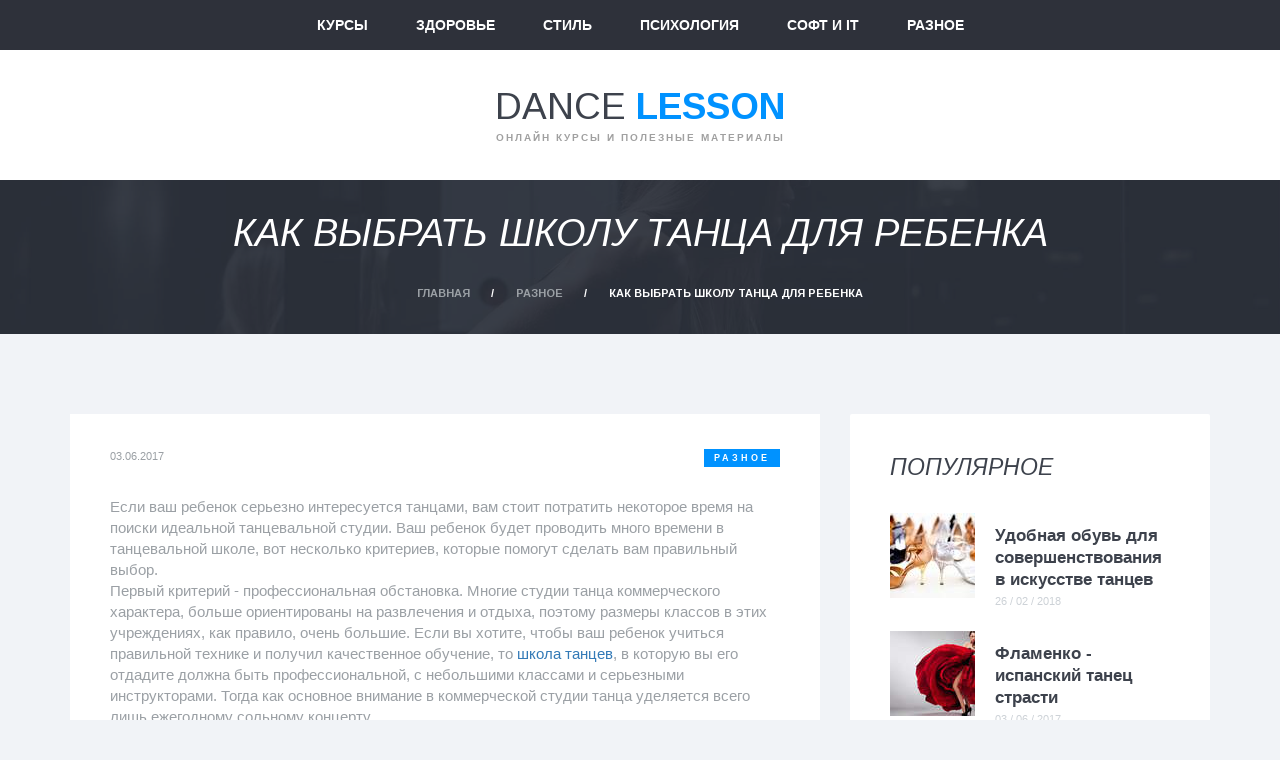

--- FILE ---
content_type: text/html; charset=utf-8
request_url: http://dancelesson.ru/publ/kak_vybrat_shkolu_tanca_dlja_rebenka/14-1-0-1012
body_size: 9015
content:
<!DOCTYPE html>
<html lang="ru" dir="ltr"
  xmlns:fb="https://ogp.me/ns/fb#">
<head>
  <link rel="profile" href="http://www.w3.org/1999/xhtml/vocab" />
  <meta name="viewport" content="width=device-width, initial-scale=1.0">
  <meta http-equiv="Content-Type" content="text/html; charset=utf-8" />
<link rel="shortcut icon" href="http://dancelesson.ru/sites/default/files/favicon.png" type="image/png" />
<meta name="description" content="Если ваш ребенок серьезно интересуется танцами, вам стоит потратить некоторое время на поиски идеальной танцевальной студии. Ваш ребенок будет проводить много времени в танцевальной школе, вот несколько критериев, которые помогут сделать вам правильный выбор. Первый критерий - профессиональная обстановка. Многие студии танца коммерческого характера, больше ориентированы на" />
<meta name="generator" content="Drupal 7 (https://www.drupal.org)" />
<link rel="canonical" href="http://dancelesson.ru/publ/kak_vybrat_shkolu_tanca_dlja_rebenka/14-1-0-1012" />
<link rel="shortlink" href="http://dancelesson.ru/node/588" />
<meta name="twitter:card" content="summary" />
<meta name="twitter:url" content="http://dancelesson.ru/publ/kak_vybrat_shkolu_tanca_dlja_rebenka/14-1-0-1012" />
<meta name="twitter:title" content="Как выбрать школу танца для ребенка" />
<meta name="twitter:description" content="Если ваш ребенок серьезно интересуется танцами, вам стоит потратить некоторое время на поиски идеальной танцевальной студии. Ваш ребенок будет проводить много времени в танцевальной школе, вот" />
  <title>Как выбрать школу танца для ребенка | Онлайн курсы и полезные материалы</title>
  <link type="text/css" rel="stylesheet" href="http://dancelesson.ru/sites/default/files/css/css_lQaZfjVpwP_oGNqdtWCSpJT1EMqXdMiU84ekLLxQnc4.css" media="all" />
<link type="text/css" rel="stylesheet" href="http://dancelesson.ru/sites/default/files/css/css_YmuMqUm--85MDg6GF8xFt60xnxOSYeKArfr5yk0-sVc.css" media="all" />
<link type="text/css" rel="stylesheet" href="http://dancelesson.ru/sites/default/files/css/css_PGbJgHCUCBf4dg7K9Kt8aAwsApndP4GZ9RuToPy3-Fk.css" media="all" />
<link type="text/css" rel="stylesheet" href="https://maxcdn.bootstrapcdn.com/bootstrap/3.3.7/css/bootstrap.min.css" media="all" />
<link type="text/css" rel="stylesheet" href="https://cdn.jsdelivr.net/npm/@unicorn-fail/drupal-bootstrap-styles@0.0.2/dist/3.3.1/7.x-3.x/drupal-bootstrap.min.css" media="all" />
<link type="text/css" rel="stylesheet" href="http://dancelesson.ru/sites/default/files/css/css_lwEMZKM4Ws2QbM3aLRu4IZWWYzOKlkr5i3pvlh-1HpM.css" media="all" />
  <!-- HTML5 element support for IE6-8 -->
  <!--[if lt IE 9]>
    <script src="https://cdn.jsdelivr.net/html5shiv/3.7.3/html5shiv-printshiv.min.js"></script>
  <![endif]-->
  <link href="https://maxcdn.bootstrapcdn.com/font-awesome/4.7.0/css/font-awesome.min.css" rel="stylesheet" integrity="sha384-wvfXpqpZZVQGK6TAh5PVlGOfQNHSoD2xbE+QkPxCAFlNEevoEH3Sl0sibVcOQVnN" crossorigin="anonymous">
  <script src="//ajax.googleapis.com/ajax/libs/jquery/1.12.4/jquery.min.js"></script>
<script>window.jQuery || document.write("<script src='/sites/all/modules/jquery_update/replace/jquery/1.12/jquery.min.js'>\x3C/script>")</script>
<script src="http://dancelesson.ru/sites/default/files/js/js_GOikDsJOX04Aww72M-XK1hkq4qiL_1XgGsRdkL0XlDo.js"></script>
<script src="https://maxcdn.bootstrapcdn.com/bootstrap/3.3.7/js/bootstrap.min.js"></script>
<script src="http://dancelesson.ru/sites/default/files/js/js_i2K0_rVB4HMtxlvK9PEiqXOZNwknzOUw0v6d1ocP3Mg.js"></script>
<script src="http://dancelesson.ru/sites/default/files/js/js_x99HKHgkTZxR2aau-F8dMb-NWE8FQTBOZa60i8VldHM.js"></script>
<script>jQuery.extend(Drupal.settings, {"basePath":"\/","pathPrefix":"","setHasJsCookie":0,"ajaxPageState":{"theme":"dance","theme_token":"Q7iZvcSw_sNmAoEYQlgd9vjbZHCprcyC000GfmIJ3P0","js":{"modules\/statistics\/statistics.js":1,"sites\/all\/themes\/bootstrap\/js\/bootstrap.js":1,"\/\/ajax.googleapis.com\/ajax\/libs\/jquery\/1.12.4\/jquery.min.js":1,"0":1,"misc\/jquery-extend-3.4.0.js":1,"misc\/jquery-html-prefilter-3.5.0-backport.js":1,"misc\/jquery.once.js":1,"misc\/drupal.js":1,"sites\/all\/modules\/jquery_update\/js\/jquery_browser.js":1,"https:\/\/maxcdn.bootstrapcdn.com\/bootstrap\/3.3.7\/js\/bootstrap.min.js":1,"public:\/\/languages\/ru_LIVx5R2eP5eYd1vALjKZ4-fHjTowwy9v2b3TvT5qVOY.js":1,"sites\/all\/themes\/dance\/js\/custom.js":1},"css":{"modules\/system\/system.base.css":1,"modules\/field\/theme\/field.css":1,"modules\/node\/node.css":1,"sites\/all\/modules\/views\/css\/views.css":1,"sites\/all\/modules\/ckeditor\/css\/ckeditor.css":1,"sites\/all\/modules\/ctools\/css\/ctools.css":1,"https:\/\/maxcdn.bootstrapcdn.com\/bootstrap\/3.3.7\/css\/bootstrap.min.css":1,"https:\/\/cdn.jsdelivr.net\/npm\/@unicorn-fail\/drupal-bootstrap-styles@0.0.2\/dist\/3.3.1\/7.x-3.x\/drupal-bootstrap.min.css":1,"sites\/all\/themes\/dance\/css\/main.css":1,"sites\/all\/themes\/dance\/css\/base.css":1,"sites\/all\/themes\/dance\/css\/style.css":1}},"statistics":{"data":{"nid":"588"},"url":"\/modules\/statistics\/statistics.php"},"bootstrap":{"anchorsFix":"0","anchorsSmoothScrolling":"0","formHasError":1,"popoverEnabled":1,"popoverOptions":{"animation":1,"html":0,"placement":"right","selector":"","trigger":"click","triggerAutoclose":1,"title":"","content":"","delay":0,"container":"body"},"tooltipEnabled":1,"tooltipOptions":{"animation":1,"html":0,"placement":"auto left","selector":"","trigger":"hover focus","delay":0,"container":"body"}}});</script>
  <script async src="//pagead2.googlesyndication.com/pagead/js/adsbygoogle.js"></script>
<script>
  (adsbygoogle = window.adsbygoogle || []).push({
    google_ad_client: "ca-pub-9012727270736390",
    enable_page_level_ads: true
  });
</script>
<!-- Global site tag (gtag.js) - Google Analytics -->
<script async src="https://www.googletagmanager.com/gtag/js?id=UA-24227379-26"></script>
<script>
  window.dataLayer = window.dataLayer || [];
  function gtag(){dataLayer.push(arguments);}
  gtag('js', new Date());

  gtag('config', 'UA-24227379-26');
</script>
<script async src="https://pagead2.googlesyndication.com/pagead/js/adsbygoogle.js"></script>
<script>
     (adsbygoogle = window.adsbygoogle || []).push({
          google_ad_client: "ca-pub-9012727270736390",
          enable_page_level_ads: true
     });
</script>
</head>
<body class="navbar-is-fixed-top html not-front not-logged-in one-sidebar sidebar-second page-node page-node- page-node-588 node-type-story">
    <header id="navbar" role="banner" class="page_header ">
  <div class="container">
    <div class="text-center">
      
    
      <div class="navbar-header">
        
                  <button type="button" class="navbar-toggle" data-toggle="collapse" data-target="#navbar-collapse">
            <span class="sr-only">Toggle navigation</span>
            <span class="icon-bar"></span>
            <span class="icon-bar"></span>
            <span class="icon-bar"></span>
          </button>
              </div>

              <div class="navbar-collapse collapse" id="navbar-collapse">
          <nav role="navigation" class="sf-menu">
                          <ul class="menu nav navbar-nav"><li class="first leaf"><a href="/lessons" title="">Курсы</a></li>
<li class="leaf"><a href="/health" title="">Здоровье</a></li>
<li class="leaf"><a href="/stil" title="">Стиль</a></li>
<li class="leaf"><a href="http://dancelesson.ru/psihologiya" title="">Психология</a></li>
<li class="leaf"><a href="http://dancelesson.ru/coft-i-it" title="">Софт и IT</a></li>
<li class="last leaf"><a href="/story" title="">Разное</a></li>
</ul>                      </nav>
        </div>
          </div>
  </div>
</header>
<div class="page_toplogo text-center section_padding_top_20">
  <div class="container">
    <div class="row">
      <a href="/" title="Dance Lesson">
                  <span class="logo_text">Dance<span> lesson</span></span>
                <p class="text-description">Онлайн курсы и полезные материалы</p>
      </a>
    </div>
  </div>
</div>
    <div class="page_breadcrumbs parallax breadcrumbs-parallax section_padding_top_40" style="background-position: 50% 1px;">
      <div class="container">
        <div class="row">
          <div class="col-sm-12 text-center">
                          <h1 class="breadcrumb__title">Как выбрать школу танца для ребенка</h1>
                        <ol class="breadcrumb"><li><a href="/">Главная</a></li>
<li><a href="/story">Разное</a></li>
<li class="active">Как выбрать школу танца для ребенка</li>
</ol>          </div>
        </div>
      </div>
    </div>
<div class="main-container container">

  <div class="row">
    
    <section class="col-sm-8 col-md-8 col-lg-8">
            
                                              <div class="region region-content">
    <section id="block-system-main" class="block block-system clearfix">

      
   
  <div class="post-type-1">
    
        <article id="node-588" class="post-type-1__content node node-story clearfix">
    <div class="post-type-1__meta">
      <div class="post-type-1__datatime">03.06.2017</div>
              <p class="post-type-1__category">
                    <a href="/story">Разное</a>
                            </p>
            
    </div>
      <div class="field field-name-body field-type-text-with-summary field-label-hidden"><div class="field-items"><div class="field-item even"><p>Если ваш ребенок серьезно интересуется танцами, вам стоит потратить некоторое время на поиски идеальной танцевальной студии. Ваш ребенок будет проводить много времени в танцевальной школе, вот несколько критериев, которые помогут сделать вам правильный выбор.<br />
Первый критерий - профессиональная обстановка. Многие студии танца коммерческого характера, больше ориентированы на развлечения и отдыха, поэтому размеры классов в этих учреждениях, как правило, очень большие. Если вы хотите, чтобы ваш ребенок учиться правильной технике и получил качественное обучение, то <a href="http://www.dancefirst.ru">школа танцев</a>, в которую вы его отдадите должна быть профессиональной, с небольшими классами и серьезными инструкторами. Тогда как основное внимание в коммерческой студии танца уделяется всего лишь ежегодному сольному концерту.<br />
Так же, как все танцевальные студии разные, не все преподаватели танцевальной студии хороши. Ваш выбор преподавателя танцев является ключом к будущему успеху вашего ребенка. Вредные привычки привитые в молодом возрасте очень трудно перебороть. Поэтому, обязательно проверяйте квалификацию тренера, убедитесь, что он или она имеет ученую степень в танце, сертификат учителя танцев, или опыт работы в профессиональной труппе.<br />
Некоторые стили танца могут давать большую нагрузку на молодые кости и суставы, особенно балет, с его многочисленными скачки и прыжки. Посмотрите на пол в танцевальной студии, его покрытие должно быть профессиональным - мягким, чтобы поглощать нагрузку прыжка, и не скользким, чтобы предотвратить падения, чреватые травмами. Никогда не позволяйте вашему ребенку посещать уроки танцев в танцевальной студии с бетонным полом.<br />
И последнее, чем меньше студентов в танцевальном классе вашего ребенка, тем больше индивидуального внимания он или она будет получать, а следовательно, тем более профессиональное образование получит.</p>
</div></div></div>      
    </article>
  </div>

</section>
<div class="widget widget_recent_posts">
    <div class="with_padding">
                <h3 class="widget-title">Похожие записи</h3>
                <div class="view view-Similar-Entries view-id-Similar Entries view-display-id-block view-dom-id-5c2ad3412b8cdb32ec9e51f52258c618">
        
  
  
      <div class="view-content">
          <ul class="widget_recent_posts__list">          <li class="views-row views-row-1 views-row-odd views-row-first">  
          <div class="widget_recent_posts__img"><a href="/content/poluchit-kredit-na-otkrytie-tancevalnoy-studii-v-astane-stalo-proshche"><img class="img-responsive" src="http://dancelesson.ru/sites/default/files/styles/85x85/public/56.jpg?itok=_2uCjIVO" alt="" /></a></div>    
          <h4 class="widget_recent_posts__title"><a href="/content/poluchit-kredit-na-otkrytie-tancevalnoy-studii-v-astane-stalo-proshche">Получить кредит на открытие танцевальной студии в Астане стало проще </a></h4>    
          <span class="widget_recent_posts__date">07 / 05 / 2018</span>  </li>
          <li class="views-row views-row-2 views-row-even">  
          <div class="widget_recent_posts__img"><a href="/content/reklamnaya-fotosemka-v-studii"><img class="img-responsive" src="http://dancelesson.ru/sites/default/files/styles/85x85/public/paste_1677186374.png?itok=gc_MWfPv" alt="" /></a></div>    
          <h4 class="widget_recent_posts__title"><a href="/content/reklamnaya-fotosemka-v-studii">Рекламная фотосъемка в студии</a></h4>    
          <span class="widget_recent_posts__date">24 / 02 / 2023</span>  </li>
          <li class="views-row views-row-3 views-row-odd">  
          <div class="widget_recent_posts__img"></div>    
          <h4 class="widget_recent_posts__title"><a href="/publ/vybor_tancev_iskhodja_iz_vashego_vozrasta/14-1-0-972">Выбор танцев, исходя из вашего возраста</a></h4>    
          <span class="widget_recent_posts__date">03 / 06 / 2017</span>  </li>
          <li class="views-row views-row-4 views-row-even">  
          <div class="widget_recent_posts__img"><a href="/content/neskolko-prichin-otdat-rebenka-v-shkolu-tancev"><img class="img-responsive" src="http://dancelesson.ru/sites/default/files/styles/85x85/public/6565.gif?itok=SeXAS1OO" alt="" /></a></div>    
          <h4 class="widget_recent_posts__title"><a href="/content/neskolko-prichin-otdat-rebenka-v-shkolu-tancev">Несколько причин отдать ребенка в школу танцев</a></h4>    
          <span class="widget_recent_posts__date">05 / 02 / 2019</span>  </li>
          <li class="views-row views-row-5 views-row-odd">  
          <div class="widget_recent_posts__img"></div>    
          <h4 class="widget_recent_posts__title"><a href="/publ/kak_vybrat_shkolu_tancev/14-1-0-13692">Как выбрать школу танцев?</a></h4>    
          <span class="widget_recent_posts__date">03 / 06 / 2017</span>  </li>
          <li class="views-row views-row-6 views-row-even">  
          <div class="widget_recent_posts__img"></div>    
          <h4 class="widget_recent_posts__title"><a href="/publ/esli_rebjonok_tancuet_znachit_on_schastliv/14-1-0-966">Если ребёнок танцует, значит он счастлив</a></h4>    
          <span class="widget_recent_posts__date">03 / 06 / 2017</span>  </li>
          <li class="views-row views-row-7 views-row-odd">  
          <div class="widget_recent_posts__img"></div>    
          <h4 class="widget_recent_posts__title"><a href="/publ/gadzhety_vredjat_vashej_tancevalnoj_tekhnike/14-1-0-1107">Гаджеты вредят вашей танцевальной технике</a></h4>    
          <span class="widget_recent_posts__date">03 / 06 / 2017</span>  </li>
          <li class="views-row views-row-8 views-row-even views-row-last">  
          <div class="widget_recent_posts__img"><a href="/content/kak-perevezti-pianino-dlya-tancevalnoy-shkoly-i-gde-ego-postavit"><img class="img-responsive" src="http://dancelesson.ru/sites/default/files/styles/85x85/public/real_1591849648.jpg?itok=-gvfi_hK" alt="" /></a></div>    
          <h4 class="widget_recent_posts__title"><a href="/content/kak-perevezti-pianino-dlya-tancevalnoy-shkoly-i-gde-ego-postavit">Как перевезти пианино для танцевальной школы и где его поставить</a></h4>    
          <span class="widget_recent_posts__date">11 / 06 / 2020</span>  </li>
      </ul>    </div>
  
  
  
  
  
  
</div>    </div>
</div> 
  </div>
    </section>

          <aside class="sidebar col-sm-4 col-md-4 col-lg-4" role="complementary">
          <div class="region region-sidebar-second">
    <div class="widget widget_recent_posts">
    <div class="with_padding">
                <h3 class="widget-title">Популярное</h3>
                <ul class="widget_recent_posts__list">
            <li>
                <figure class="widget_recent_posts__img">
            <a href="/content/udobnaya-obuv-dlya-sovershenstvovaniya-v-iskusstve-tancev">
                <img src="http://dancelesson.ru/sites/default/files/styles/85x85/public/e706aead745a2dadb6ab049c3336337c.jpg?itok=o2USHseV" alt="Удобная обувь для совершенствования в искусстве танцев">
            </a>
        </figure>
                
        <h4 class="widget_recent_posts__title">
            <a href="/content/udobnaya-obuv-dlya-sovershenstvovaniya-v-iskusstve-tancev">Удобная обувь для совершенствования в искусстве танцев</a>
        </h4>
        <span class="widget_recent_posts__date">26 / 02 / 2018</span>
    </li>
            <li>
                <figure class="widget_recent_posts__img">
            <a href="/publ/flamenko_ispanskij_tanec_strasti/14-1-0-949">
                <img src="http://dancelesson.ru/sites/default/files/styles/85x85/public/-1.jpg?itok=EwmnHtb2" alt="Фламенко - испанский танец страсти">
            </a>
        </figure>
                
        <h4 class="widget_recent_posts__title">
            <a href="/publ/flamenko_ispanskij_tanec_strasti/14-1-0-949">Фламенко - испанский танец страсти</a>
        </h4>
        <span class="widget_recent_posts__date">03 / 06 / 2017</span>
    </li>
            <li>
                <figure class="widget_recent_posts__img">
            <a href="/zanjatija_strip_plastikoj/2-1-0-30793">
                <img src="http://dancelesson.ru/sites/default/files/styles/85x85/public/beyonce-twitter-header-new-300x150.jpg?itok=J6C9wBM7" alt="Занятия стрип пластикой">
            </a>
        </figure>
                
        <h4 class="widget_recent_posts__title">
            <a href="/zanjatija_strip_plastikoj/2-1-0-30793">Занятия стрип пластикой</a>
        </h4>
        <span class="widget_recent_posts__date">03 / 06 / 2017</span>
    </li>
            <li>
                <figure class="widget_recent_posts__img">
            <a href="/news/shkola_ehroticheskogo_tanca_privatnyj_tanec/2012-02-21-526">
                <img src="http://dancelesson.ru/sites/default/files/styles/85x85/public/napravlenija-lap-dacnce.jpg?itok=D8UJfMPs" alt="Школа эротического танца: приватный танец">
            </a>
        </figure>
                
        <h4 class="widget_recent_posts__title">
            <a href="/news/shkola_ehroticheskogo_tanca_privatnyj_tanec/2012-02-21-526">Школа эротического танца: приватный танец</a>
        </h4>
        <span class="widget_recent_posts__date">03 / 06 / 2017</span>
    </li>
            <li>
                <figure class="widget_recent_posts__img">
            <a href="/publ/reklamnye_stati/onlajn_poker_idet_na_smenu_tradicionnoj_igre/15-1-0-31736">
                <img src="http://dancelesson.ru/sites/default/files/styles/85x85/public/online-poker2.jpg?itok=VXSKwRu9" alt="Онлайн-покер идет на смену традиционной игре">
            </a>
        </figure>
                
        <h4 class="widget_recent_posts__title">
            <a href="/publ/reklamnye_stati/onlajn_poker_idet_na_smenu_tradicionnoj_igre/15-1-0-31736">Онлайн-покер идет на смену традиционной игре</a>
        </h4>
        <span class="widget_recent_posts__date">03 / 06 / 2017</span>
    </li>
    </ul>    </div>
</div><div class="widget widget_recent_posts">
    <div class="with_padding">
                <h3 class="widget-title">Сейчас читают</h3>
                <ul class="widget_recent_posts__list">
            <li>
                
        <h4 class="widget_recent_posts__title">
            <a href="/news/improvizacija_tecktonik_first/2012-02-06-519">Импровизация (Tecktonik First)</a>
        </h4>
        <span class="widget_recent_posts__date">03 / 06 / 2017</span>
    </li>
            <li>
                
        <h4 class="widget_recent_posts__title">
            <a href="/news/2009-02-08-67">Penguin (урок от драконов)</a>
        </h4>
        <span class="widget_recent_posts__date">03 / 06 / 2017</span>
    </li>
            <li>
                
        <h4 class="widget_recent_posts__title">
            <a href="/publ/perspektivy_baleta_po_mneniju_rukovoditelja_baleta_majjami/11-1-0-1265">Перспективы балета, по мнению руководителя  Балета Майями</a>
        </h4>
        <span class="widget_recent_posts__date">03 / 06 / 2017</span>
    </li>
            <li>
                
        <h4 class="widget_recent_posts__title">
            <a href="/publ/reklamnye_stati/do_novogo_goda_elki_budut_okhranjat/15-1-0-18732">До Нового года елки будут охранять</a>
        </h4>
        <span class="widget_recent_posts__date">03 / 06 / 2017</span>
    </li>
            <li>
                
        <h4 class="widget_recent_posts__title">
            <a href="/publ/parnye_tancy_odin_jazyk_dlja_dvukh_tel/14-1-0-1074">Парные танцы – один язык для двух тел!</a>
        </h4>
        <span class="widget_recent_posts__date">03 / 06 / 2017</span>
    </li>
    </ul>    </div>
</div><div class="widget widget_recent_posts">
    <div class="with_padding">
                <h3 class="widget-title">Новое на сайте</h3>
                <ul class="widget_recent_posts__list">
            <li>
                <figure class="widget_recent_posts__img">
            <a href="/content/pochemu-jordan-ostayutsya-ikonoy-ulichnoy-mody">
                <img src="http://dancelesson.ru/sites/default/files/styles/85x85/public/giay-sneaker-nam-elle-man-ov.jpg?itok=MlvaOrtO" alt="Почему Jordan остаются иконой уличной моды">
            </a>
        </figure>
                
        <h4 class="widget_recent_posts__title">
            <a href="/content/pochemu-jordan-ostayutsya-ikonoy-ulichnoy-mody">Почему Jordan остаются иконой уличной моды</a>
        </h4>
        <span class="widget_recent_posts__date">21 / 11 / 2025</span>
    </li>
            <li>
                <figure class="widget_recent_posts__img">
            <a href="/content/hellouin-2025-kak-prazdnuyut-v-rossii-i-mire-i-tradicii-gadaniya-na-budushchee">
                <img src="http://dancelesson.ru/sites/default/files/styles/85x85/public/1_n0t3m5veieo7ie2a8urtw.jpg?itok=WXmAG4TT" alt="Хэллоуин 2025: как празднуют в России и мире, и традиции гадания на будущее">
            </a>
        </figure>
                
        <h4 class="widget_recent_posts__title">
            <a href="/content/hellouin-2025-kak-prazdnuyut-v-rossii-i-mire-i-tradicii-gadaniya-na-budushchee">Хэллоуин 2025: как празднуют в России и мире, и традиции гадания на будущее</a>
        </h4>
        <span class="widget_recent_posts__date">31 / 10 / 2025</span>
    </li>
            <li>
                <figure class="widget_recent_posts__img">
            <a href="/content/sindrom-zhilbera-u-detey-osobennosti-techeniya">
                <img src="http://dancelesson.ru/sites/default/files/styles/85x85/public/paste_1759912051.png?itok=L3OVG2oR" alt="Синдром Жильбера у детей, особенности течения">
            </a>
        </figure>
                
        <h4 class="widget_recent_posts__title">
            <a href="/content/sindrom-zhilbera-u-detey-osobennosti-techeniya">Синдром Жильбера у детей, особенности течения</a>
        </h4>
        <span class="widget_recent_posts__date">08 / 10 / 2025</span>
    </li>
            <li>
                <figure class="widget_recent_posts__img">
            <a href="/content/cel-kt-organov-malogo-taza">
                <img src="http://dancelesson.ru/sites/default/files/styles/85x85/public/paste_1757746549.png?itok=wrl09Tkc" alt="Цель КТ органов малого таза">
            </a>
        </figure>
                
        <h4 class="widget_recent_posts__title">
            <a href="/content/cel-kt-organov-malogo-taza">Цель КТ органов малого таза</a>
        </h4>
        <span class="widget_recent_posts__date">13 / 09 / 2025</span>
    </li>
            <li>
                <figure class="widget_recent_posts__img">
            <a href="/content/repetitor-po-russkomu-yazyku-onlayn-kak-nayti-svoego-prepodavatelya">
                <img src="http://dancelesson.ru/sites/default/files/styles/85x85/public/67e3c0a17f714de5b1022cff-2.jpg?itok=498yJS28" alt="Репетитор по русскому языку онлайн: как найти своего преподавателя">
            </a>
        </figure>
                
        <h4 class="widget_recent_posts__title">
            <a href="/content/repetitor-po-russkomu-yazyku-onlayn-kak-nayti-svoego-prepodavatelya">Репетитор по русскому языку онлайн: как найти своего преподавателя</a>
        </h4>
        <span class="widget_recent_posts__date">28 / 08 / 2025</span>
    </li>
            <li>
                <figure class="widget_recent_posts__img">
            <a href="/content/mudrost-yumor-i-vdohnovenie-v-aforizmah-i-stihah">
                <img src="http://dancelesson.ru/sites/default/files/styles/85x85/public/paste_1755761605.png?itok=gVtOhfYn" alt="Мудрость, юмор и вдохновение в афоризмах и стихах">
            </a>
        </figure>
                
        <h4 class="widget_recent_posts__title">
            <a href="/content/mudrost-yumor-i-vdohnovenie-v-aforizmah-i-stihah">Мудрость, юмор и вдохновение в афоризмах и стихах</a>
        </h4>
        <span class="widget_recent_posts__date">21 / 08 / 2025</span>
    </li>
            <li>
                <figure class="widget_recent_posts__img">
            <a href="/content/apparatnyy-uhod-za-kutikuloy">
                <img src="http://dancelesson.ru/sites/default/files/styles/85x85/public/paste_1755761303.png?itok=jspL2Qu4" alt="Аппаратный уход за кутикулой">
            </a>
        </figure>
                
        <h4 class="widget_recent_posts__title">
            <a href="/content/apparatnyy-uhod-za-kutikuloy">Аппаратный уход за кутикулой</a>
        </h4>
        <span class="widget_recent_posts__date">21 / 08 / 2025</span>
    </li>
            <li>
                <figure class="widget_recent_posts__img">
            <a href="/content/lechenie-lekarstvennoy-allergii">
                <img src="http://dancelesson.ru/sites/default/files/styles/85x85/public/clip2net_250819115041.jpg?itok=u1YDNwBZ" alt="Лечение лекарственной аллергии">
            </a>
        </figure>
                
        <h4 class="widget_recent_posts__title">
            <a href="/content/lechenie-lekarstvennoy-allergii">Лечение лекарственной аллергии</a>
        </h4>
        <span class="widget_recent_posts__date">19 / 08 / 2025</span>
    </li>
    </ul>    </div>
</div>  </div>
      </aside>  <!-- /#sidebar-second -->
    
  </div>
</div>
<footer class="page_footer ds ms section_padding_top_60">
  <div class="container">
    <div class="row">
      <div class="col-sm-3 col-md-3 col-lg-3">
              </div>
      <div class="col-sm-6 col-md-6 col-lg-6 text-center footer-logo__wrapp">
        <a href="/" title="Dance Lesson">
        <p class="logo_text footer_text-logo">Dance<span> Lesson</span>
        </p>
        <p class="text-description">Видеоуроки танцев в онлайн режиме.</p>
        </a>
      </div>
      <div class="col-sm-3 col-md-3 col-lg-3">

        <div class="stats pull-right">
          
        </div>
      </div>
    </div>
  </div>
</footer>
<div class="page_copyright ls section_padding_20">
  <div class="container">
    <div class="row">
      <div class="col-sm-6 col-md-6 col-lg-6 text-left">
        <p class="copyright-info">
          <a href="/">dancelesson.ru</a> - Видеоуроки танцев в онлайн режиме. © 2008 - 2026. <a href="/contact" title="Контакты">Контакты</a></p>
      </div>
      <div class="col-sm-6 col-md-6 col-lg-6 text-right">
          <!-- Yandex.Metrika informer --> <a href="https://metrika.yandex.ru/stat/?id=44874721&amp;from=informer" target="_blank" rel="nofollow"><img src="https://informer.yandex.ru/informer/44874721/3_1_FFFFFFFF_EFEFEFFF_0_pageviews" style="width:88px; height:31px; border:0;" alt="Яндекс.Метрика" title="Яндекс.Метрика: данные за сегодня (просмотры, визиты и уникальные посетители)" class="ym-advanced-informer" data-cid="44874721" data-lang="ru" /></a> <!-- /Yandex.Metrika informer --> <!-- Yandex.Metrika counter --> <script type="text/javascript"> (function (d, w, c) { (w[c] = w[c] || []).push(function() { try { w.yaCounter44874721 = new Ya.Metrika({ id:44874721, clickmap:true, trackLinks:true, accurateTrackBounce:true }); } catch(e) { } }); var n = d.getElementsByTagName("script")[0], s = d.createElement("script"), f = function () { n.parentNode.insertBefore(s, n); }; s.type = "text/javascript"; s.async = true; s.src = "https://mc.yandex.ru/metrika/watch.js"; if (w.opera == "[object Opera]") { d.addEventListener("DOMContentLoaded", f, false); } else { f(); } })(document, window, "yandex_metrika_callbacks"); </script> <noscript><div><img src="https://mc.yandex.ru/watch/44874721" style="position:absolute; left:-9999px;" alt="" /></div></noscript> <!-- /Yandex.Metrika counter -->
      </div>
    </div>
  </div>
</div>
<a href="#" id="toTop"><span id="toTopHover" style="opacity: 1;"></span>To Top</a>  <script src="http://dancelesson.ru/sites/default/files/js/js_VU7P4CTgUZdF2SyFko5LLAg9ZK0OSVjXVaAFnTLgVt0.js"></script>
<script src="http://dancelesson.ru/sites/default/files/js/js_MRdvkC2u4oGsp5wVxBG1pGV5NrCPW3mssHxIn6G9tGE.js"></script>
<script defer src="https://static.cloudflareinsights.com/beacon.min.js/vcd15cbe7772f49c399c6a5babf22c1241717689176015" integrity="sha512-ZpsOmlRQV6y907TI0dKBHq9Md29nnaEIPlkf84rnaERnq6zvWvPUqr2ft8M1aS28oN72PdrCzSjY4U6VaAw1EQ==" data-cf-beacon='{"version":"2024.11.0","token":"40243c3fe78d471c990a6e59ce3e6839","r":1,"server_timing":{"name":{"cfCacheStatus":true,"cfEdge":true,"cfExtPri":true,"cfL4":true,"cfOrigin":true,"cfSpeedBrain":true},"location_startswith":null}}' crossorigin="anonymous"></script>
</body>
</html>


--- FILE ---
content_type: text/html; charset=utf-8
request_url: https://www.google.com/recaptcha/api2/aframe
body_size: 264
content:
<!DOCTYPE HTML><html><head><meta http-equiv="content-type" content="text/html; charset=UTF-8"></head><body><script nonce="gdb8Amt6tikItpykR3isqA">/** Anti-fraud and anti-abuse applications only. See google.com/recaptcha */ try{var clients={'sodar':'https://pagead2.googlesyndication.com/pagead/sodar?'};window.addEventListener("message",function(a){try{if(a.source===window.parent){var b=JSON.parse(a.data);var c=clients[b['id']];if(c){var d=document.createElement('img');d.src=c+b['params']+'&rc='+(localStorage.getItem("rc::a")?sessionStorage.getItem("rc::b"):"");window.document.body.appendChild(d);sessionStorage.setItem("rc::e",parseInt(sessionStorage.getItem("rc::e")||0)+1);localStorage.setItem("rc::h",'1769029048076');}}}catch(b){}});window.parent.postMessage("_grecaptcha_ready", "*");}catch(b){}</script></body></html>

--- FILE ---
content_type: text/css
request_url: http://dancelesson.ru/sites/default/files/css/css_lwEMZKM4Ws2QbM3aLRu4IZWWYzOKlkr5i3pvlh-1HpM.css
body_size: 54286
content:
@import 'https://fonts.googleapis.com/css?family=Arimo:400,400i,700,700i';@import url(https://fonts.googleapis.com/css?family=Yantramanav:100,300,400,500,700,900);.nav-tabs li{font:bold 14px/20px 'Arial',sans-serif;background:transparent;text-transform:uppercase;border-radius:0;}@media (max-width:480px){.nav-tabs li{width:100%;}}.nav-tabs li a{color:#3c3c3c;display:block;border:1px solid #c8c8c8;padding:15px 20px 15px;margin-right:1px;}@media (max-width:480px){.nav-tabs li a{border-radius:0;border:none;}}.nav-tabs li a:hover,.nav-tabs li a:active,.nav-tabs li a:focus{color:#fff;background:#0092ff;border-color:#0092ff;}.nav-tabs li.active a{color:#fff;background:#0092ff;border-color:#0092ff;}.nav-tabs li.active a:hover,.nav-tabs li.active a:active,.nav-tabs li.active a:focus{color:#fff;background:#0092ff;border-color:#0092ff;}.top-color-border{border-top:10px solid #0092ff;}.tab-pane{padding:35px 40px;background:#2d323c;color:#9ba0a5;}@media (max-width:991px){.tab-pane{padding:35px 30px;}}.tab-pane p{margin:0;}.tab-pane h3.tab-content__title{font:23px/26px "Arial",sans-serif;color:#fff;text-transform:uppercase;font-style:italic;margin-bottom:10px;margin-top:30px;}.tab-pane h3.tab-content__title span{font-weight:bold;}div.panel-group .panel-heading .panel-title a.collapsed{border-radius:0;}.pagination li{display:inline-block;float:none;vertical-align:middle;background:transparent;}.pagination li a{font:15px/21px 'Arial',sans-serif;color:#9ba0a5;background:transparent;border:none;}.pagination li a:hover{background:transparent;color:#0092ff;}.pagination li:first-child a{font-size:0;line-height:0;}.pagination li:first-child a::before{font-family:'FontAwesome';content:'\f0d9';font-size:16px;line-height:30px;color:#cdd2d7;display:inline-block;float:none;vertical-align:middle;width:30px;height:30px;border-radius:2px;border:1px solid #cdd2d7;-webkit-transition:0.5s all;transition:0.5s all;}.pagination li:first-child a:hover::before{border-color:#000;color:#000;-webkit-transition:0.5s all;transition:0.5s all;}.pagination li:last-child a{font-size:0;line-height:0;}.pagination li:last-child a::before{font-family:'FontAwesome';content:'\f0da';font-size:16px;line-height:30px;color:#cdd2d7;display:inline-block;float:none;vertical-align:middle;width:30px;height:30px;border-radius:2px;border:1px solid #cdd2d7;-webkit-transition:0.5s all;transition:0.5s all;}.pagination li:last-child a:hover::before{border-color:#000;color:#000;-webkit-transition:0.5s all;transition:0.5s all;}.pagination .active a{background:transparent;color:#0092ff;}.pagination .active a:hover{background:transparent;color:#0092ff;}.page_breadcrumbs{}.page_breadcrumbs .breadcrumb{background:transparent;}.page_breadcrumbs .breadcrumbs_logo{margin-bottom:-17px;}.page_breadcrumbs .breadcrumbs_logo img{opacity:0.2;}.page_breadcrumbs h1{display:inline;font-size:56px;text-transform:uppercase;word-wrap:break-word;}.page_breadcrumbs h1.small{font-size:32px;}@media (max-width:991px){.page_breadcrumbs h1{font-size:32px;}}.page_breadcrumbs .ui-sortable-handle{color:#fff;}.page_breadcrumbs .ui-sortable-handle li{color:#fff;}.page_breadcrumbs .ui-sortable-handle li a{color:#fff;}.page_breadcrumbs .ui-sortable-handle li a:hover{color:#000;}.page_breadcrumbs .ui-sortable-handle .active{color:#000;}@media screen and (min-width:992px){.page_breadcrumbs .display_table_md{width:auto;min-width:0;}.page_breadcrumbs h1.display_table_cell_md{padding-right:20px;}.page_breadcrumbs .breadcrumb.display_table_cell_md{border-left:1px solid rgba(255,255,255,0.1);padding-left:25px;}}.page_breadcrumbs .bottom_breadcrumbs{text-align:center;float:right;padding:0 20px;margin:0 0 -26px 0;background-color:rgba(26,26,26,0.035);}.breadcrumb__title{font:italic 36px/26px "Arimo","Arial",sans-serif;color:#fff;text-transform:uppercase;margin-bottom:0;position:relative;z-index:2;}@media (max-width:480px){.breadcrumb__title{line-height:36px;}}.breadcrumb__list{margin-bottom:25px;position:relative;z-index:2;}.breadcrumb__list li{text-transform:uppercase;font:bold 11px/26px "Arimo","Arial",sans-serif;padding:0 21px;position:relative;}.breadcrumb__list li:last-child::after{display:none;}.breadcrumb__list li::after{content:'/';display:inline-block;position:absolute;right:0;top:0;color:#fff;}.breadcrumb__list li::before{display:none;}.breadcrumb__list li.active{font:bold 11px/26px "Arimo","Arial",sans-serif;color:#fff;}.breadcrumb__list li a{font:bold 11px/26px "Arimo","Arial",sans-serif;color:#9ba0a5;}.breadcrumb__list li a:hover{color:#fff;}.breadcrumbs-type-2{padding:20px 0;}.breadcrumbs-type-2 .breadcrumb{margin:0;}.breadcrumbs-type-2 .breadcrumb .active{color:#000;}.breadcrumbs-type-2 .breadcrumb li a{color:#fff;}.breadcrumbs-type-2 .breadcrumb li a:hover{color:#000;}.breadcrumbs-type-2__title{margin:0;text-transform:uppercase;color:#fff;}.breadcrumb > li + li::before{color:#fff;}.breadcrumbs-type-3{padding:20px 0;}.breadcrumbs-type-3 .breadcrumb{margin:0;}.breadcrumbs-type-3 .breadcrumb li a{color:#fff;}.breadcrumbs-type-3 .breadcrumb li a:hover{color:#000;}.breadcrumbs-type-3 .breadcrumb .active{color:#000;}.breadcrumbs-type-3__title{margin:0;text-transform:uppercase;color:#fff;}.tab-pane .featured-tab-image{margin-bottom:30px;}.vertical-tabs .tab-content{border:1px solid #5b5b70;}.vertical-tabs .nav li{margin-bottom:2px;}.vertical-tabs .nav li.active a{background:#8dddff;}.vertical-tabs .nav li a{background:#0092ff;color:#fff;}.vertical-tabs .nav li a:hover{background:#8dddff;}.tabs-media-img{float:left;margin-right:10px;margin-bottom:10px;}.tabs-media-img img{max-width:100px;}.progress{background:#fff;box-shadow:none;}.bootstrap-carousel{padding:0 0 20px;}.bootstrap-carousel .item > p{font-style:italic;padding-left:40px;margin-bottom:40px;position:relative;}.bootstrap-carousel .item > p::before{font-family:'PT Sans',sans-serif;font-size:100px;font-style:normal;content:'\201c';position:absolute;left:-3px;top:30px;z-index:10;}.bootstrap-carousel h4{margin:0;}.bootstrap-carousel h4 + p{margin-bottom:0;}.bootstrap-carousel .carousel-indicators{bottom:-16px;display:none;}.bootstrap-carousel .carousel-control{display:none;}.bootstrap-carousel .media + p{position:relative;padding:10px 16px;background-color:#5b5b70;}.bootstrap-carousel .media::after{content:'';display:block;clear:both;}.bootstrap-carousel .media + p:before,.bootstrap-carousel .media + p:after{content:'';position:absolute;left:0;top:auto;bottom:-18px;border-style:solid;border-width:18px 0 0 18px;border-color:#82829b transparent transparent transparent;}.bootstrap-carousel .media + p:after{left:auto;right:0;border-style:solid;border-width:18px 18px 0 0;}.bootstrap-carousel .media-object{max-width:150px;margin-bottom:10px;}.bootstrap-carousel .carousel-indicators li{border-color:#343434;}.bootstrap-carousel .carousel-indicators li.active{background-color:#343434;}.bootstrap-carousel .testimonials-control{font-size:22px;}.section_padding_0 > [class*="container"]{padding-top:0;padding-bottom:0;}.section_padding_15 > [class*="container"]{padding-top:15px;padding-bottom:15px;}.section_padding_20 > [class*="container"]{padding-top:20px;padding-bottom:20px;}.section_padding_25 > [class*="container"]{padding-top:25px;padding-bottom:25px;}.section_padding_40 > [class*="container"]{padding-top:40px;padding-bottom:40px;}.section_padding_50 > [class*="container"]{padding-top:50px;padding-bottom:50px;}.section_padding_75 > [class*="container"]{padding-top:75px;padding-bottom:75px;}.section_padding_100 > [class*="container"]{padding-top:100px;padding-bottom:100px;}.section_padding_top_0 > [class*="container"]{padding-top:0;}.section_padding_top_5 > [class*="container"]{padding-top:5px;}.section_padding_top_15 > [class*="container"]{padding-top:15px;}.section_padding_top_20 > [class*="container"]{padding-top:20px;}.section_padding_top_25 > [class*="container"]{padding-top:25px;}.section_padding_top_30 > [class*="container"]{padding-top:30px;}.section_padding_top_35 > [class*="container"]{padding-top:35px;}.section_padding_top_40 > [class*="container"]{padding-top:40px;}.section_padding_top_50 > [class*="container"]{padding-top:50px;}.section_padding_top_60 > [class*="container"]{padding-top:60px;}.section_padding_top_65 > [class*="container"]{padding-top:65px;}.section_padding_top_75 > [class*="container"]{padding-top:75px;}.section_padding_top_80 > [class*="container"]{padding-top:80px;}.section_padding_top_100 > [class*="container"]{padding-top:100px;}.section_padding_bottom_0 > [class*="container"]{padding-bottom:0;}.section_padding_bottom_5 > [class*="container"]{padding-bottom:5px;}.section_padding_bottom_15 > [class*="container"]{padding-bottom:15px;}.section_padding_bottom_25 > [class*="container"]{padding-bottom:25px;}.section_padding_bottom_30 > [class*="container"]{padding-bottom:30px;}.section_padding_bottom_35 > [class*="container"]{padding-bottom:35px;}.section_padding_bottom_40 > [class*="container"]{padding-bottom:40px;}.section_padding_bottom_50 > [class*="container"]{padding-bottom:50px;}.section_padding_bottom_55 > [class*="container"]{padding-bottom:55px;}.section_padding_bottom_60 > [class*="container"]{padding-bottom:60px;}.section_padding_bottom_65 > [class*="container"]{padding-bottom:65px;}.section_padding_bottom_75 > [class*="container"]{padding-bottom:75px;}.section_padding_bottom_80 > [class*="container"]{padding-bottom:80px;}.section_padding_bottom_100 > [class*="container"]{padding-bottom:100px;}.row .row + .row{margin-top:5px;}section [class*="col-"],footer [class*="col-"]{margin-top:15px;margin-bottom:15px;}[class*="_0"] [class*="col-"]{margin-top:0;margin-bottom:0;min-height:0;}.columns_padding_1 [class*="col-"]{margin-top:0;margin-bottom:1px;}.columns_padding_2 [class*="col-"]{margin-top:1px;margin-bottom:1px;}.columns_padding_5 [class*="col-"]{margin-top:5px;margin-bottom:5px;}.columns_padding_0 [class*="col-"]{padding:0;}.columns_padding_1 [class*="col-"]{padding-left:0;padding-right:1px;}.columns_padding_2 [class*="col-"]{padding-left:1px;padding-right:1px;}.columns_padding_5 [class*="col-"]{padding-left:5px;padding-right:5px;}.columns_padding_0 > .container,.columns_padding_1 > .container,.columns_padding_2 > .container{padding-left:30px;padding-right:30px;}.columns_padding_5 > .container{padding-left:25px;padding-right:25px;}.columns_padding_0.table_section > .container{padding:0;}.row.columns_padding_0{margin:0;}.row.columns_padding_1{margin-left:0;margin-right:-1px;}.row.columns_padding_2{margin-left:-1px;margin-right:-1px;}.row.columns_padding_5{margin-left:-5px;margin-right:-5px;}@media (min-width:500px){.columns_padding_25 > [class*="container"] > .row,.row.columns_padding_25{margin-right:-25px;margin-left:-25px;}.columns_padding_25 > [class*="container"] > .row > [class*="col-"],.row.columns_padding_25 > [class*="col-"]{padding-left:25px;padding-right:25px;margin-top:25px;margin-bottom:25px;}}.table_section [class*="container"]{height:100%;padding-left:0;padding-right:0;}.table_section .row{display:table;min-width:100%;height:100%;margin-left:0;margin-right:0;}.table_section [class*="col-"]{display:table-cell;vertical-align:middle;float:none;}@media screen and (max-width:767px){.table_section .row,.table_section [class*="col-"]{display:block;width:auto;}}@media screen and (max-width:991px){.table_section.table_section_md .row,.table_section.table_section_md [class*="col-"]{display:block;width:auto;}}@media screen and (max-width:1199px){.table_section.table_section_lg .row,.table_section.table_section_lg [class*="col-"]{display:block;width:auto;}}@media screen and (min-width:1200px){.top-overlap{margin-top:-170px;}.top-overlap-small{margin-top:-100px;}}@media (max-width:767px){.container{max-width:500px;}}.content-table{display:table;width:100%;height:100%;}.content-table__row{display:table-row;}.content-table__cell{display:table-cell;vertical-align:middle;}.content-table__wrapp{display:inline-block;}html{width:100%;height:100%;position:relative;overflow:visible;}::-moz-selection{color:#ffffff;background-color:#0092ff;}::selection{color:#ffffff;background-color:#0092ff;}body{font:normal 15px/21px 'Arial',sans-serif;background-color:#ffffff;}h1,h2,h3,h4,h5,h6{word-break:break-word;color:#3d424c;}h1{font:100px/100px "Arial",sans-serif;margin-top:10px;margin-bottom:14px;}@media (max-width:767px){h1{font-size:70px;line-height:70px;}}@media (max-width:480px){h1{font-size:50px;line-height:50px;font:50px/50px "Arial",sans-serif;}}h2{font:52px/52px "Arial",sans-serif;margin-bottom:10px;}@media (max-width:767px){h2{font-size:42px;line-height:42px;}}@media (max-width:480px){h2{font-size:32px;line-height:32px;}}h3{font:40px/40px "Arial",sans-serif;margin-bottom:20px;}@media (max-width:767px){h3{font:30px/30px "Arial",sans-serif;}}@media (max-width:767px){h3{font:27px/27px "Arial",sans-serif;}}h4{font:22px/22px "Arial",sans-serif;margin-bottom:25px;}@media (max-width:767px){h4{font:18px/18px "Arial",sans-serif;}}h5{font:18px/18px "Arial",sans-serif;margin-bottom:26px;}@media (max-width:767px){h5{font:16px/16px "Arial",sans-serif;}}h6{font:14px/14px "Arial",sans-serif;margin-bottom:26px;}.list-type_01{padding:0;margin:4px 0;}.list-type_01 li{list-style:none;font:15px/30px 'Arial',sans-serif;color:#3d424c;}.list-type_01 li::before{font-family:'FontAwesome';content:'\f0da';font-size:16px;color:#0092ff;display:inline-block;float:none;vertical-align:middle;margin-right:10px;}.blockquote-type_1{border:none;padding:0 50px;text-align:center;}.blockquote-type_1__text{font:24px/27px 'Arial',sans-serif;color:#3d424c;margin-bottom:7px;}.blockquote-type_1__text::before{content:'\"';display:inline-block;float:none;vertical-align:middle;}.blockquote-type_1__text::after{content:'\"';display:inline-block;float:none;vertical-align:middle;}.blockquote-type_1__author a{font:bold 14px/16px 'Arial',sans-serif;color:#cdd2d7;text-transform:uppercase;}.button-type-1{font:bold 14px/16px 'Arial',sans-serif;color:#0092ff;text-transform:uppercase;background:#fff;border-radius:4px;border:none;padding:18px 20px;-webkit-transition:0.5s all;transition:0.5s all;min-width:153px;text-align:center;display:inline-block;float:none;vertical-align:middle;}.button-type-1:hover{background:#8dddff;color:#fff;-webkit-transition:0.5s all;transition:0.5s all;}.button-type-1:disabled{background:#cdd2d7;color:#fff;}.button-type-2{font:bold 14px/16px 'Arial',sans-serif;color:#fff;text-transform:uppercase;padding:18px 39px;border-radius:4px;background:#0092ff;border:none;-webkit-transition:0.5s all;transition:0.5s all;margin:0 5px 5px 0;}.button-type-2:hover{background:#8dddff;-webkit-transition:0.5s all;transition:0.5s all;}div > h1:first-child,div > h2:first-child,div > h3:first-child,div > h4:first-child,div > h5:first-child,div > h6:first-child{margin-top:0;}p{font:15px/21px 'Arial',sans-serif;color:#9ba0a5;margin-bottom:20px;}blockquote{position:relative;margin:30px 0;padding:10px 20px 20px 42px;border-left:5px solid #0092ff;font-size:20px;line-height:30px;font-style:italic;}blockquote .media{font-size:14px;font-style:normal;margin:8px 0 6px !important;}blockquote .media img{min-width:40px;max-width:40px !important;border-radius:50%;}blockquote .item-meta{margin-top:10px;font-style:normal;opacity:0.7;}.blockquote-big{max-width:82%;margin-top:40px;margin-left:auto;margin-right:auto;margin-bottom:42px;color:inherit;font-size:20px;text-align:center;line-height:1.5;padding:0 70px;border:none;}.flexslider .blockquote-big{margin-top:0;}.blockquote-big h3{font-size:16px;letter-spacing:0.09em;text-transform:uppercase;color:inherit;margin-top:30px;}.blockquote-big img{display:block;max-width:100px;border-radius:50%;margin:25px auto 10px;}.blockquote-big .blockqoute-meta{font-style:normal;font-size:28px;}.blockquote-big .blockqoute-meta:after{display:block;font-family:'rt-icons-2';font-size:40px;content:"\e601";color:#0092ff;margin-bottom:10px;}.blockquote-big:before,.blockquote-big:after{font-style:normal;content:"\e977";font-family:'rt-icons-2';position:absolute;font-size:420px;color:#f9f9f9;top:-145px;left:-374px;}.blockquote-big:after{content:"\e978";left:auto;right:-374px;}@media (max-width:600px){.blockquote-big{font-size:18px;max-width:100%;padding-left:40px;padding-right:40px;}}img,figure{max-width:100%;height:auto;}figcaption,.entry-caption{padding:3px 10px;}figcaption p,.entry-caption p{margin-bottom:0;}a{text-decoration:none;-webkit-transition:all 0.3s ease-in-out 0s;transition:all 0.3s ease-in-out 0s;}a:hover{color:#8dddff;text-decoration:none;-webkit-transition:all 0.15s linear 0s;transition:all 0.15s linear 0s;}a:focus{outline:medium none;text-decoration:none;}a img{-webkit-transition:all 0.15s ease-in-out 0s;transition:all 0.15s ease-in-out 0s;}hr{border:none;height:1px;background-color:#ddd;}iframe{border:none;max-width:100%;}input[type='number']{-moz-appearance:textfield;}input::-webkit-outer-spin-button,input::-webkit-inner-spin-button{-webkit-appearance:none;}ul,ol{padding-left:30px;}ul.list1{list-style:none;padding:0;margin:25px 0;}ul.list1 li{position:relative;padding:9px 0 10px 30px;}ul.list1 li > .media{margin:3px 0 3px;}ul.list1.no-bullets li{padding-left:0;}ul.list1.no-bullets li:before{display:none;}ul.list1 li:first-child{border-top:1px solid rgba(0,0,0,0.05);}ul.list1 li{border-bottom:1px solid rgba(0,0,0,0.05);}.muted_background ul.list1 li{border-color:rgba(255,255,255,0.4);}ul.list1 li:before{content:'';display:block;position:absolute;border:1px solid #0092ff;left:10px;top:17px;width:7px;height:7px;border-radius:50%;}ul.list2{list-style:none;padding-left:20px !important;margin-bottom:20px;}ul.list2 li{position:relative;padding:8px 0 8px 0px;}ul.list2 li:before{font-family:'rt-icons-2';font-size:8px;color:#0092ff;content:"\e7c5";position:absolute;left:-18px;top:7px;}ol.list3{counter-reset:li;list-style:none outside none;padding:0;}ol.list3 li{position:relative;padding:8px 0 8px 38px;}ol.list3 li:after{content:counter(li,decimal-leading-zero);counter-increment:li;position:absolute;left:2px;top:50%;margin-top:-16px;font-weight:700;color:inherit;width:30px;height:30px;text-align:center;line-height:30px;color:#ffffff;background-color:#0092ff;border-radius:100%;}table{width:100%;max-width:100%;margin:10px 0;}table td,table th{padding:3px 0;}h1 > [class*="rt-icon"],h2 > [class*="rt-icon"],h3 > [class*="rt-icon"],h4 > [class*="rt-icon"],h5 > [class*="rt-icon"],h6 > [class*="rt-icon"]{font-size:1.2em;position:relative;top:.1em;line-height:0;padding-right:0.1em;}p > [class*="rt-icon"]{font-size:1.1em;position:relative;top:.05em;line-height:0;padding:0 0.2em;}p > [class*="rt-icon"] + [class*="rt-icon"]{margin-left:-0.75em;}.theme_buttons a > [class*="rt-icon"],.theme_button > [class*="rt-icon"]{font-size:1.8em;line-height:0;position:relative;top:5px;padding:0 3px;}.theme_buttons a > [class*="glyphicon"],.theme_buttons a > [class*="fa-"],.theme_button > [class*="glyphicon"],.theme_button > [class*="fa-"]{font-size:1.5em;position:relative;top:3px;line-height:0;}.theme_buttons a,.theme_button{font:bold 14px/16px 'Arial',sans-serif;color:#fff;text-transform:uppercase;padding:18px 41px;background:#0092ff;border-radius:3px;display:inline-block;float:none;vertical-align:middle;-webkit-transition:0.5s all;transition:0.5s all;border:none;margin-bottom:10px;margin-right:10px;}.theme_buttons a:hover,.theme_button:hover{color:#fff;background:#434852;-webkit-transition:0.5s all;transition:0.5s all;}.theme_buttons.color1 a,.theme_button.color1{background:#8dddff;border-color:#8dddff;-webkit-transition:0.5s all;transition:0.5s all;}.theme_buttons.color1 a:hover,.theme_button.color1:hover{background:#0092ff;-webkit-transition:0.5s all;transition:0.5s all;}.theme_buttons.color2 a,.theme_button.color2{background:#52545a;border-color:#52545a;-webkit-transition:0.5s all;transition:0.5s all;}.theme_buttons.color2 a:hover,.theme_button.color2:hover{color:#fff;background:#8dddff;border-color:#8dddff;-webkit-transition:0.5s all;transition:0.5s all;}.theme_buttons a:active,.theme_buttons a:focus,.theme_button:active,.theme_button:focus{opacity:1;text-decoration:none;outline:none;-webkit-transition:all 0.05s linear 0s;transition:all 0.05s linear 0s;}.theme_buttons a:active,.theme_button:active{top:1px;}.theme_buttons.inverse a,.theme_button.inverse{color:#3d424c;background-color:transparent;border:3px solid #3d424c;}.form-control.invalid{border:1px solid red;}.muted_buttons a,.muted_button{opacity:0.2;}.small_buttons a,.small_button{padding:1px 7px 0px;text-transform:uppercase;font-weight:100;min-width:auto;}.square_buttons a,.square_button{padding-left:10px;padding-right:10px;min-width:auto;}.wide_buttons a,.wide_button{padding-left:50px;padding-right:50px;}.block_buttons a,.block_button{display:block;width:100%;text-align:center;}.parallax{background-attachment:fixed !important;background-size:cover !important;background-position:50% 0;background-repeat:no-repeat;position:relative;}.parallax::before{content:'';position:absolute;top:0;left:0;width:100%;height:100%;z-index:0;background-color:rgba(45,50,60,0.75);}.parallax.ds::before,.parallax.ds.ms::before{background-color:rgba(45,50,60,0.75);}.parallax.ls::before,.parallax.ls.ms::before{background-color:rgba(255,255,255,0.75);}.parallax.cs::before{background-color:rgba(0,146,255,0.75);}.gradient{background:-webkit-linear-gradient(left,#0092ff 0%,#8dddff 100%);background:linear-gradient(to right,#0092ff 0%,#8dddff 100%);}.preloader{position:fixed;top:0;left:0;right:0;bottom:0;background:#ffffff;z-index:13000;height:100%;}.preloader_image{width:100px;height:100px;position:absolute;left:50%;top:50%;background:url(/sites/all/themes/dance/img/preloader.gif) no-repeat 50% 50% transparent;margin:-50px 0 0 -50px;}.to_animate{visibility:hidden;}.animated{visibility:visible !important;}#box_wrapper,#canvas{overflow:visible;position:relative;}#canvas.boxed{padding:1px 0;}#box_wrapper.container{overflow:hidden;}body.boxed{position:static;width:auto;height:auto;}.boxed .container{max-width:100%;padding-left:50px;padding-right:50px;}@media (max-width:500px){.boxed .container{padding-left:10px;padding-right:10px;}}.boxed #box_wrapper.container{padding:0;box-shadow:0 0 10px 0 rgba(0,0,0,0.2);margin-top:-1px;}.boxed #box_wrapper.container.top-bottom-margins{margin-top:80px;margin-bottom:80px;}.pattern1{background-image:url(/sites/all/themes/dance/img/pattern1.png);}.pattern2{background-image:url(/sites/all/themes/dance/img/pattern2.png);}.pattern3{background-image:url(/sites/all/themes/dance/img/pattern3.png);}.pattern4{background-image:url(/sites/all/themes/dance/img/pattern4.png);}.pattern5{background-image:url(/sites/all/themes/dance/img/pattern5.png);}.pattern6{background-image:url(/sites/all/themes/dance/img/pattern6.png);}.pattern7{background-image:url(/sites/all/themes/dance/img/pattern7.png);}.pattern8{background-image:url(/sites/all/themes/dance/img/pattern8.png);}.pattern9{background-image:url(/sites/all/themes/dance/img/pattern9.png);}.pattern10{background-image:url(/sites/all/themes/dance/img/pattern10.png);}.pattern11{background-image:url(/sites/all/themes/dance/img/pattern11.png);}.ls{background-color:#ffffff;color:#9a9a9a;}.ls h1,.ls h2,.ls h3,.ls h4,.ls h5,.ls h6{color:#3d424c;}.ls h1 a,.ls h2 a,.ls h3 a,.ls h4 a,.ls h5 a,.ls h6 a{color:inherit;}.ls h1 a:hover,.ls h2 a:hover,.ls h3 a:hover,.ls h4 a:hover,.ls h5 a:hover,.ls h6 a:hover{color:#9a9a9a;}.ls a{color:#0092ff;}.ls a:hover{color:#3d424c;}.ls .theme_buttons a,.ls .theme_button{color:#ffffff;}.ls .theme_buttons a:hover,.ls .theme_buttons a:focus,.ls .theme_button:hover,.ls .theme_button:focus{color:rgba(255,255,255,0.7);}.ls .theme_buttons a i,.ls .theme_button i{color:#ffffff;}.ls .theme_button.inverse a,.ls .theme_button.inverse{color:#3d424c;}.ls .theme_button.inverse a:hover,.ls .theme_button.inverse a:focus,.ls .theme_button.inverse:hover,.ls .theme_button.inverse:focus{color:rgba(61,66,76,0.7);}.ls .theme_button.inverse a i,.ls .theme_button.inverse i{color:#3d424c;}.ls .color-icon.bg-icon{background-color:#f5f5f5;}.ls .color-icon.bg-icon:hover{color:#ffffff !important;}.ls .highlight{color:#0092ff;}.ls .highlight2{color:#8dddff;}.ls .greylinks a{color:#9a9a9a;}.ls .greylinks a:hover{color:#0092ff;}.ls .darklinks a{color:#3d424c;}.ls .darklinks a:hover{color:#8dddff;}.ls.ms{background:#f1f3f7;}.ls.ms{background-color:#f1f3f7;}.ls.ms .greylinks a:hover{color:#3d424c;}.ls.ms .with_background{background-color:#ffffff;}.ls.ms .greylinks a:hover{color:#3d424c;}.ls.ms .with_background{background-color:#ffffff;}.ls.ms .greylinks a:hover{color:#3d424c;}.ls.ms .with_background{background-color:#ffffff;}.ls.ms .panel-title > a{background-color:#ffffff;}.ls.ms .panel-title > a.collapsed:hover,.ls.ms .panel-title > a:hover{background-color:rgba(61,66,76,0.05);}.ls.ms .breadcrumb{color:#9a9a9a;}.ls.ms .breadcrumb a{color:#818181;}.ls.ms .breadcrumb a:hover{color:#0092ff;}.ds{background-color:#3d424c;color:#9a9a9a;}.ds h1,.ds h2,.ds h3,.ds h4,.ds h5,.ds h6{color:#ffffff;}.ds h1 a,.ds h2 a,.ds h3 a,.ds h4 a,.ds h5 a,.ds h6 a{color:#ffffff;}.ds h1 a:hover,.ds h2 a:hover,.ds h3 a:hover,.ds h4 a:hover,.ds h5 a:hover,.ds h6 a:hover{color:#0092ff;}.ds .ls{background-color:#ffffff;color:#9a9a9a;}.ds .ls h1,.ds .ls h2,.ds .ls h3,.ds .ls h4,.ds .ls h5,.ds .ls h6{color:#3d424c;}.ds .ls h1 a,.ds .ls h2 a,.ds .ls h3 a,.ds .ls h4 a,.ds .ls h5 a,.ds .ls h6 a{color:inherit;}.ds .ls h1 a:hover,.ds .ls h2 a:hover,.ds .ls h3 a:hover,.ds .ls h4 a:hover,.ds .ls h5 a:hover,.ds .ls h6 a:hover{color:#0092ff;}.ds .ls a{color:#0092ff;}.ds .ls a:hover{color:#3d424c;}.ds p.ui-sortable-handle{color:#9a9a9a;}.ds .price-table.style2{background-color:rgba(255,255,255,0.06);}.ds .plan-name{background-color:rgba(255,255,255,0.06);}.ds .tab-pane{background:#3d424c;}.ds .plan-price p{color:#ffffff;}.ds .plan-price span{color:#ffffff;}.ds .price-table.style2 .disabled::before{color:#ffffff;}.ds .features-list .disabled:before{color:#ffffff;}.ds ul.list1{color:#ffffff;}.ds ul.list1 li{border-color:rgba(255,255,255,0.1);}.ds .table_template tr td:first-child{color:#fff;}.ds ul.contact-list li{color:#fff;}.ds.ms{background-color:#2d323c;}.ds.ms .gallery-01__title--color{color:#000;}.ds.ms .table_t-1__caption{color:#fff;}.ds.ms .with_border{border-color:rgba(255,255,255,0.1);}.ds.ms .pagination li a:hover:before{border-color:#0092ff;color:#0092ff;}.ds.ms .form-control{border:1px solid #434852;}.ds.ms h1,.ds.ms h2,.ds.ms h3,.ds.ms h4,.ds.ms h5,.ds.ms h6{color:#fff;}.ds.ms h1 a,.ds.ms h2 a,.ds.ms h3 a,.ds.ms h4 a,.ds.ms h5 a,.ds.ms h6 a{color:#fff;}.ds.ms h1 a:hover,.ds.ms h2 a:hover,.ds.ms h3 a:hover,.ds.ms h4 a:hover,.ds.ms h5 a:hover,.ds.ms h6 a:hover{color:#0092ff;}.ds.ms .table_t-1 tr td{border:1px solid #434852;}.ds.ms .pricing__content{background:#393d48;}.ds.ms .workouts-post{border-bottom:1px solid #434852;}.ds.ms .workouts-post:last-child{border-bottom:none;}.ds.ms .hr-type-1{background:#434852;}.ds.ms .list-type_01 li{color:#fff;}.ds.ms .nav-tabs{border-bottom:transparent;}.ds.ms .nav-tabs > li > a{color:#fff;border:1px solid transparent;}.ds.ms .blockquote-type_1__text{color:#fff;}.ds.ms .single-team-content .tab-pane{background:#434852;}.ds.ms .with_background{background-color:rgba(255,255,255,0.06);}.ds.ms .widget_mass-index{background-color:rgba(255,255,255,0.06);}.ds.ms .widget_tag_cloud{background-color:rgba(255,255,255,0.06);}.ds.ms .widget_featured_products{background-color:rgba(255,255,255,0.06);}.ds.ms .widget_featured_products__list li{border-bottom:1px solid #434852;}.ds.ms .widget_featured_products__list li:last-child{border-bottom:none;}.ds.ms .post-type-3{border-bottom:1px solid #434852;}.ds.ms .post-type-3:last-child{border-bottom:none;}.ds.ms .post-type-1{background-color:rgba(255,255,255,0.06);}.ds.ms .product-info,.ds.ms .product-price-td,.ds.ms .product-quantity,.ds.ms .product-subtotal{color:#fff;}.ds.ms .chat__post-re{background-color:rgba(255,255,255,0.06);}.ds.ms .widget_price_filter{background-color:rgba(255,255,255,0.06);}.ds.ms .widget_price_filter .form-control{border:none;}.ds.ms .widget_product_categories{background-color:rgba(255,255,255,0.06);}.ds.ms .widget_on_sale_products{background-color:rgba(255,255,255,0.06);}.ds.ms .widget_sidebar_cart{background-color:rgba(255,255,255,0.06);}.ds.ms .storefront-select{border:1px solid #434852;}.ds.ms .on-sale-list li{border-bottom:1px solid #434852;}.ds.ms .on-sale-list li:last-child{border-bottom:none;}.ds.ms .sidebar-cart-list li{border-bottom:1px solid #434852;}.ds.ms .sidebar-cart-list li:last-child{border-bottom:none;}.ds.ms .widget_recent_posts{background-color:rgba(255,255,255,0.06);}.ds.ms .blockquote-type2__text{color:#fff;}.ds.ms .comment-respond{background:rgba(255,255,255,0.06);}.ds.ms .comment-respond .form-control:active,.ds.ms .comment-respond .form-control:focus{box-shadow:none;}.ds.ms .comment-respond .form-control:-moz-placeholder{font-style:normal;font-weight:normal;font-size:15px;color:#9ba0a5;opacity:1;}.ds.ms .comment-respond .form-control::-moz-placeholder{font-style:normal;font-weight:normal;font-size:15px;color:#9ba0a5;opacity:1;}.ds.ms .comment-respond .form-control:-ms-input-placeholder{font-style:normal;font-weight:normal;font-size:15px;color:#9ba0a5;}.ds.ms .comment-respond .form-control::-webkit-input-placeholder{font-style:normal;font-weight:normal;font-size:16px;color:#9ba0a5;}.ds.ms .comment-respond .form-control:focus:-moz-placeholder{font-style:normal;color:transparent;opacity:1;}.ds.ms .comment-respond .form-control:focus::-moz-placeholder{font-style:normal;color:transparent;opacity:1;}.ds.ms .comment-respond .form-control:focus:-ms-input-placeholder{font-style:normal;color:transparent;}.ds.ms .comment-respond .form-control:focus::-webkit-input-placeholder{font-style:normal;color:transparent;}.ds.ms .author-bio{background:rgba(255,255,255,0.06);}.ds.ms .author_url{color:#fff;}.ds.ms .author_url:hover{color:#0092ff;}.ds.ms .countdown-section{border-color:rgba(255,255,255,0.06);}.ds.ms .cart_totals .table tbody tr td{border-color:rgba(255,255,255,0.06);}.ds.ms .ui-sortable-handle{color:#fff;}.cs.main_color2{background-color:#8dddff;}.cs.main_color2 .highlight{color:#0092ff;}.cs{background-color:#0092ff;color:#ffffff;}.cs h1,.cs h2,.cs h3,.cs h4,.cs h5,.cs h6{color:#ffffff;}.cs h1 a,.cs h2 a,.cs h3 a,.cs h4 a,.cs h5 a,.cs h6 a{color:#ffffff;}.cs h1 a:hover,.cs h2 a:hover,.cs h3 a:hover,.cs h4 a:hover,.cs h5 a:hover,.cs h6 a:hover{color:rgba(255,255,255,0.6);}.cs a{color:#ffffff;}.cs a:hover{color:#99d3ff;}.cs blockquote,.cs .blockquote{border-color:#33a8ff;}.cs .theme_buttons a.color1,.cs .theme_button.color1{background-color:#ffffff;border-color:#ffffff;color:#3d424c;}.cs .theme_buttons a.color1:hover,.cs .theme_button.color1:hover{color:rgba(61,66,76,0.7);}.cs .theme_buttons a.color1 i,.cs .theme_button.color1 i{color:#3d424c;}.cs .theme_buttons a:hover,.cs .theme_buttons a:focus,.cs .theme_button:hover,.cs .theme_button:focus{color:rgba(255,255,255,0.5);}.cs .theme_buttons a i,.cs .theme_button i{color:#ffffff;}.cs .theme_buttons.inverse a,.cs .theme_button.inverse{background-color:transparent;border-color:#ffffff;color:#ffffff;}.cs .theme_buttons.inverse a:hover,.cs .theme_buttons.inverse a:focus,.cs .theme_button.inverse:hover,.cs .theme_button.inverse:focus{color:rgba(255,255,255,0.5);}section .cs .theme_buttons a,section .cs .theme_button{color:#3d424c;background-color:#ffffff;border-color:#ffffff;}section .cs .theme_buttons a:hover,section .cs .theme_button:hover{background-color:#3d424c;border-color:#3d424c;color:#ffffff;}.cs .with_background{background-color:rgba(255,255,255,0.1);}.cs .with_border{border-color:rgba(255,255,255,0.1);}.cs.with_top_border .container:before,.cs.with_bottom_border .container:after{background-color:#33a8ff;}.cs .section_header:before{background-color:#33a8ff;}.cs .greylinks a{color:#ffffff;opacity:0.7;}.cs .greylinks a:hover{opacity:1;color:#ffffff !important;}.cs .black{border-color:#ffffff;color:#ffffff;}.cs .grey{border-color:#3d424c;color:#3d424c;}.cs .response,.cs .highlight{color:#ffffff;}.cs ul.list1 li{border-color:rgba(255,255,255,0.1) !important;}.cs [class*='soc-']{color:#ffffff;border-color:#ffffff;}.cs .color-icon.bg-icon{background-color:#ffffff;}.cs .color-icon.bg-icon:hover{color:#ffffff !important;}.cs .widget_recent_entries li + li,.cs .widget_recent_comments li + li,.cs .widget_archive li + li,.cs .widget_categories li + li,.cs .widget_meta li + li,.cs .widget_popular_entries li + li,.cs .widget_nav_menu li + li,.cs .widget_pages li + li{border-top-color:rgba(255,255,255,0.1);}.page_topline{position:relative;z-index:1001;}.page_topline [class*="rt-icon"]{position:relative;top:4px;padding-right:6px;line-height:0;}@media (min-width:768px){.page_topline [class*="col-"] > span{padding-left:33px;}.page_topline [class*="col-"] > span:first-child{padding-left:0;}}@media (max-width:767px){.page_topline [class*="col-"] > span{display:block;}}.topline-social{color:#fff;}.topline-social i{color:#000;}.topline-social span{display:inline-block;float:none;vertical-align:middle;line-height:30px;margin-right:30px;}.page_header{background:#2e313a;-webkit-transition:background 0.2s ease-in-out 0s;transition:background 0.2s ease-in-out 0s;top:0;left:0;right:0;position:relative;z-index:300;-webkit-transition:0.5s all;transition:0.5s all;}.page_header.mobile-active{z-index:1002;}.page_header.affix{position:fixed;box-shadow:0px 1px 5px 0px #434852;-webkit-transition:0.5s all;transition:0.5s all;}.page_header.affix-bottom{top:0 !important;position:fixed;}.social-list{display:inline-block;float:none;vertical-align:middle;margin-left:19px;}@media (max-width:767px){.social-list{margin:0;}}.social-list a{font-size:15px;line-height:17px;color:#9ba0a5;margin:0 7px;}.social-list a:hover{color:#0092ff;}.header-button{display:inline-block;float:none;vertical-align:middle;color:#9a9a9a;padding:0;-webkit-transition:0.5s all;transition:0.5s all;}.header-button:hover span{color:#0092ff;-webkit-transition:0.5s all;transition:0.5s all;}.header-button::after{font-family:'FontAwesome';content:'\f0d7';font-size:12px;line-height:18px;color:#fff;width:18px;height:18px;border:1px solid #9ba0a5;display:inline-block;border-radius:2px;text-align:center;}.cart-content{background:#0092ff;border:none;}.cart-content__text{color:#fff;}.widget_shopping_cart_content .cart_list li{padding:0;}.widget_shopping_cart_content .cart_list li::before{display:none;}.widget_shopping_cart_content .cart_list li a{color:#fff;}.widget_shopping_cart_content .cart_list li a:hover{color:#8dddff;}.widget_shopping_cart_content .cart_list li .quantity{color:#8dddff;}.block-header1{float:left;}.block-header1,.block-header3{width:25%;}@media (max-width:1400px){.block-header1,.block-header3{width:30%;}}@media (max-width:1200px){.block-header1,.block-header3{width:35%;}}@media (max-width:1000px){.block-header1,.block-header3{width:45%;}}@media (max-width:767px){.block-header1,.block-header3{width:100%;text-align:center;}}.boxed .block-header1,.boxed .block-header3{width:27%;}.boxed .block-header2{width:46%;}.block-header3{float:right;}.block-header2{width:50%;float:left;}@media (max-width:1400px){.block-header2{width:40%;}}@media (max-width:1200px){.block-header2{width:30%;}}@media (max-width:1000px){.block-header2{width:10%;}}@media (max-width:767px){.block-header2{width:100%;text-align:center;}}.header_widget_search .form-group{width:100%;}.header_widget_search .form-group .form-control{width:100%;}.header_white{color:#9a9a9a;background-color:#ffffff;}.header_white.affix{box-shadow:0px 2px 3px rgba(0,0,0,0.1);}.header_white.header_white{padding:20px 0;}.header_white.header_white .sf-menu{margin:10px 0;}@media (max-width:1800px){.header_white.header_white .sf-menu{margin-top:0;}}.header_white.header_white .sf-menu li > a{color:#000;padding:13px 15px;}@media (max-width:1800px){.header_white.header_white .sf-menu li > a{color:#fff;}}.header_white.header_white .sf-menu li > a:hover{color:#0092ff;}.header_white.header_white .sf-menu li.active a{color:#0092ff;}@media (max-width:1800px){.header_white .toggle_menu{margin-top:15px;}}@media (max-width:991px){.header_white .toggle_menu{margin-top:5px;}}@media (max-width:767px){.header_white .toggle_menu{margin-top:30px;}}.page_header.header_gradient{background:-webkit-linear-gradient(left,#0092ff 0%,#8dddff 100%);background:linear-gradient(to right,#0092ff 0%,#8dddff 100%);}.page_header.header_gradient .top_logo{margin:10px 0;}@media (max-width:767px){.page_header.header_gradient .top_logo{margin-top:40px;}}.page_header.header_gradient .sf-menu > li > a{padding:30px 22px;}@media (max-width:1800px){.page_header.header_gradient .sf-menu > li > a{padding:13px 22px;}}.page_header.header_gradient .sf-menu > li > a:hover{color:#000;}@media (max-width:1800px){.page_header.header_gradient .sf-menu > li > a:hover{color:#0092ff;}}@media (max-width:1800px){.page_header.header_gradient .toggle_menu{margin-top:20px;}}@media (max-width:991px){.page_header.header_gradient .toggle_menu{margin-top:14px;}}@media (max-width:767px){.page_header.header_gradient .toggle_menu{margin:20px 0 20px;}}.page_header.header_gradient .toggle_menu.mobile-active{margin-top:0;}.header_darkgrey{background-color:#3d424c;}.boxed .header_darkgrey{background-color:#3d424c !important;}.header_darkgrey a[class*='soc-']{color:#ffffff;}@media (max-width:992px){.page_header_wrapper .col-sm-12{min-height:0;}}a.logo{display:inline-block;word-break:break-word;text-transform:uppercase;position:relative;z-index:2;}.home a.logo img,footer a.logo img{max-width:100%;}@media (max-width:991px){a.logo.logo_image{max-width:120px;}}.header_gradient a.logo,.header_darkgrey a.logo{color:#ffffff;}a.logo.bottom_logo{padding:0;font-size:28px;}a.logo.bottom_logo img{max-width:65px;}.floating_logo a.logo{float:left;margin-right:30px;}a.logo.vertical_logo{padding:0;}a.logo.vertical_logo img{margin:0 0 10px;}.logo_image img{max-width:100px;}.boxed .logo_text{line-height:38px;}.logo_text{font:normal 37px/14px "Arimo","Arial",sans-serif;text-transform:uppercase;color:#3d424c;margin:0 0 2px;}@media (max-width:991px){.logo_text{font-size:38px;}}.logo_text span{font-weight:bold;color:#0092ff;}.text-description{font:bold 10px/25px 'Arial',sans-serif;color:#a0a0a0;text-transform:uppercase;letter-spacing:2px;margin-bottom:12px;}@media (max-width:991px){.text-description{letter-spacing:2px;}}.page_topline{padding:10px 0;}.home .logo_text{font:normal 48px/40px "Arimo","Arial",sans-serif;letter-spacing:-3px;margin-bottom:0;}.home .logo_text span{display:inline;}.home .text-description{letter-spacing:4px;margin-top:-4px;}.home .page_toplogo{padding-top:20px;padding-bottom:20px;}.page_toplogo{background:#fff;}.page_copyright.cs p{color:#000;}.page_copyright.cs p a{color:#000;}.page_copyright.cs p a:hover{color:#868686;}.login-form label{color:#fff;}.login-dropdown{display:inline-block;float:none;vertical-align:middle;}.login-dropdown div.login-content{width:400px;padding:30px 30px;left:auto;right:0;box-shadow:none;}@media (max-width:767px){.login-dropdown div.login-content{width:400px;right:50%;margin-right:-255px;}}@media (max-width:480px){.login-dropdown div.login-content{width:300px;padding:20px;margin-right:-203px;}}.login-content{background:#0092ff;margin:0;border-radius:0;box-shadow:none;}.login-content p{color:#fff;}.login-content p .grey{color:#fff;}.login-content .greylinks a{color:#fff;}.login-content .greylinks a:hover{color:#8dddff;}.login-content .form-control{border:1px solid #8dddff;color:#8dddff;}.total .grey{color:#8dddff;font-weight:bold;}.total .grey .amount{color:#fff;}.cart-dropdown{display:inline-block;float:none;vertical-align:middle;margin:0;}.cart-dropdown.open{position:relative;}.cart-dropdown.open .dropdown-menu{right:0;left:auto;margin-top:0;}@media (max-width:767px){.cart-dropdown.open .dropdown-menu{right:50%;margin-right:-125px;}}@media (max-width:480px){.cart-dropdown.open .dropdown-menu{width:300px;margin-right:-75px;}}.cart-dropdown .cart-content{width:400px;padding:20px 30px;border-radius:0;box-shadow:none;}@media (max-width:767px){.cart-dropdown .cart-content{padding:10px 20px;}}@media (max-width:480px){.cart-dropdown .cart-content{width:300px;}}.cart-t-price{font:bold 14px/50px 'Arial',sans-serif;color:#0092ff;display:block;float:left;vertical-align:middle;margin:0 19px 0 10px;}@media (max-width:767px){.cart-t-price{margin:0;}}.c-button{display:block;width:50px;height:50px;background:#0092ff;margin:0;float:left;vertical-align:middle;text-align:center;-webkit-transition:0.5s all;transition:0.5s all;}@media (max-width:767px){.c-button{background:transparent;}}.c-button i{display:inline-block;float:none;vertical-align:middle;line-height:50px;color:#fff;padding:0;margin:0;position:relative;-webkit-transition:0.5s all;transition:0.5s all;}.c-button i::after{content:'';display:inline-block;float:none;width:6px;height:6px;background:#8dddff;position:absolute;top:18px;right:0;border-radius:50%;}.c-button:hover{background:#8dddff;-webkit-transition:0.5s all;transition:0.5s all;}@media (max-width:767px){.c-button:hover{background:transparent;}.c-button:hover i{color:#0092ff;-webkit-transition:0.5s all;transition:0.5s all;}}.widget_shopping_button{font:bold 14px/16px 'Arial',sans-serif;color:#fff;text-transform:uppercase;border:2px solid #8dddff;border-radius:2px;padding:16px 31px;display:inline-block;float:none;vertical-align:middle;-webkit-transition:0.5s all;transition:0.5s all;margin:0 5px 5px 0;}@media (max-width:767px){.widget_shopping_button{padding:10px 20px;}}.widget_shopping_button:hover{color:#fff;background:#8dddff;-webkit-transition:0.5s all;transition:0.5s all;}.widget_shopping_button.color1{background:#8dddff;border-color:#8dddff;-webkit-transition:0.5s all;transition:0.5s all;}.widget_shopping_button.color1:hover{color:#fff;background:#0092ff;-webkit-transition:0.5s all;transition:0.5s all;}.header-search{float:none;display:inline-block;vertical-align:middle;margin-left:-15px;}.header-search .invalid{padding-top:0;padding-bottom:0;}.sh-button{display:block;width:50px;height:50px;background:#0092ff;text-align:center;}@media (max-width:767px){.sh-button{background:transparent;}}.sh-button:hover{background:#8dddff;}@media (max-width:767px){.sh-button:hover{background:transparent;}}.sh-button i{line-height:50px;color:#fff;-webkit-transition:0.5s all;transition:0.5s all;}.search_theme_button{position:absolute;top:0;right:0;width:50px;height:52px;background:#0092ff;border:none;padding:0;font-size:0;line-height:0;text-align:center;}.search_theme_button::before{font-family:'rt-icons-2';content:'\e656';position:absolute;top:0;left:0;width:100%;height:100%;font-size:20px;line-height:52px;-webkit-transition:0.5s all;transition:0.5s all;}.search_theme_button:hover::before{background:#8dddff;-webkit-transition:0.5s all;transition:0.5s all;}.social-list__text{font:13px/24px 'Arial',sans-serif;color:#9ba0a5;margin:0;}.modal.in{padding-right:0 !important;}#search_modal{color:#fff;width:100%;box-sizing:border-box;padding-right:0;}#search_modal a{color:#ffffff;opacity:0.6;font-size:12px;text-transform:uppercase;}#search_modal a:hover{color:#0092ff;opacity:1;}#search_modal .searchform-respond{width:300px;margin:20px auto;}#search_modal .form-control{border:none;background-color:transparent;height:50px;color:#ffffff;}#search_modal .form-control:-moz-placeholder{color:rgba(255,255,255,0.8);opacity:1;}#search_modal .form-control::-moz-placeholder{color:rgba(255,255,255,0.8);opacity:1;}#search_modal .form-control:-ms-input-placeholder{color:rgba(255,255,255,0.8);}#search_modal .form-control::-webkit-input-placeholder{color:rgba(255,255,255,0.8);}.page_mainslider .flex-custom-nav{opacity:0;}.page_portfolio{overflow:hidden;}.section_subscribe .form-control{width:350px;max-width:100%;display:inline-block;}#blog.parallax{background-image:url(/sites/all/themes/dance/images/parallax/blog.jpg);}#progress.parallax{background-image:url(/sites/all/themes/dance/images/parallax/recent.jpg);}.page_testimonials{overflow:hidden;}.page_contact.parallax{background-image:url(/sites/all/themes/dance/images/parallax/map.jpg);}.ds.ms + .page_footer.ds.ms{background-color:#1a1a1a;}#featured{background:url(/sites/all/themes/dance/images/parallax/featured.jpg) no-repeat 50% 50%;background-size:cover;}#table.parallax{background-image:url(/sites/all/themes/dance/images/parallax/table.jpg);}.item-content.darken_gradient{padding-top:50px !important;}section .intro_section .slide_description_wrapper{padding-left:60px;padding-right:60px;right:30px;}@media (max-width:600px){section .intro_section .slide_description_wrapper{padding-left:5px;padding-right:5px;}}.muted_background .pagination{margin:40px 40px 20px;}.header-list-1{padding:0;margin:0 -15px 0 0;text-align:right;display:inline-block;float:none;}@media (max-width:991px){.header-list-1{text-align:center;}}.header-list-1 li{list-style:none;display:inline-block;float:none;vertical-align:middle;position:relative;padding:0 10px;}.header-list-1 li:last-child{padding-right:0;}.header-list-1 li:last-child::before{display:none;}.header-list-1 li::before{content:'';display:inline-block;float:none;width:1px;height:8px;position:absolute;right:0;top:50%;margin-top:-4px;background:#9ba0a5;}.account-text{font:13px/50px 'Arial',sans-serif;color:#9ba0a5;margin-right:10px;}.intro_section{position:relative;}.intro_section-wrapper{position:absolute;top:0;left:0;width:100%;height:100%;}.slide_description p,.slide_description h3{color:#fff;}.slide_description .grey{color:#fff;}.page_banners .item-content{padding-top:20px;}.page_banners .item-content h4{margin-bottom:10px;margin-top:20px;}.page_banners .item-content .grey{color:#fff;}.breadcrumbs-parallax{background:url(/sites/all/themes/dance/img/img_parallax-01.jpg) no-repeat;background-size:cover;}.slider-type-2{position:relative;}.slider-type-2 .slides::after{content:'';display:table;clear:both;}.slider-type-2 .slider-type-1__text{color:#000;}.slider-type-2 .flex-control-nav{top:0;text-align:right;bottom:auto;right:0;position:absolute;display:block;z-index:2;}@media (max-width:991px){.slider-type-2 .flex-control-nav{margin-top:-40px;}}.slider-type-2 .team-item{margin-top:32px;margin-bottom:0;}.slider-type-2 .team-item__img-desc{margin-bottom:0;}.slider-type-2__title{font:italic 36px/38px "Arimo","Arial",sans-serif;color:#0092ff;text-transform:uppercase;margin:0 0 25px 0;}@media (max-width:1199px){.slider-type-2__title{font-size:30px;line-height:32px;margin-bottom:10px;}}.slider-type-2__title span{font-weight:bold;}.slider-type-2__subtitle{font:bold 14px/16px 'Arial',sans-serif;color:#5a5a5a;text-transform:uppercase;letter-spacing:5px;margin:0 0 10px 0;}.slider-type-2__text{margin-bottom:39px;}@media (max-width:1199px){.slider-type-2__text{margin-bottom:20px;}}a.slider-type-2__button{font:bold 14px/16px 'Arial',sans-serif;color:#fff;display:inline-block;float:none;vertical-align:middle;text-transform:uppercase;background:#0092ff;padding:18px 40px;border-radius:2px;-webkit-transition:0.5s all;transition:0.5s all;}a.slider-type-2__button:hover{background:#2d323c;color:#fff;-webkit-transition:0.5s all;transition:0.5s all;}.parallax-type-1{background:url(/sites/all/themes/dance/images/parallax/img_parallax-02.jpg) no-repeat;background-size:cover;padding:80px 15px 80px;float:left;position:relative;border-radius:4px;}.parallax-type-1 .parallax-type-1__block{float:left;width:33.33%;text-align:center;position:relative;z-index:2;}@media (max-width:991px){.parallax-type-1 .parallax-type-1__block{width:100%;margin-bottom:100px;}.parallax-type-1 .parallax-type-1__block:last-child{margin-bottom:0;}}.parallax-type-1 .parallax-type-1__img{margin-bottom:36px;}.parallax-type-1 .parallax-type-1__title{font:italic 23px/26px "Arimo","Arial",sans-serif;color:#fff;text-transform:uppercase;letter-spacing:-1px;margin-top:0;margin-bottom:10px;}.parallax-type-1 .parallax-type-1__title span{font-weight:bold;}.parallax-type-1 .parallax-type-1__block::after{content:'';display:table;clear:both;}.parallax-type-1 .parallax-type-1__text{font:17px/22px 'Arial',sans-serif;color:#9ba0a5;margin-bottom:33px;padding:0 15px;}.parallax-type-1 .parallax-type-1__btn{font:bold 14px/16px 'Arial',sans-serif;color:#fff;text-transform:uppercase;padding:16px 29px;border:2px solid #0092ff;border-radius:2px;display:inline-block;float:none;vertical-align:middle;}.parallax-type-1 .parallax-type-1__btn:hover{color:#8dddff;border:2px solid #8dddff;}.parallax-type-2{background:url(/sites/all/themes/dance/images/parallax/img_parallax-02.jpg) no-repeat;}@media (max-width:991px){.parallax-type-2{background-size:auto !important;}}@media (max-width:767px){.parallax-type-2{text-align:center;}}@media (max-width:767px){.parallax-type-2 .copyright-info{margin-bottom:40px;margin-top:40px;}}.parallax-type-2 .menu{list-style:none;padding:0;margin-bottom:0;}.parallax-type-2 .menu li{display:inline-block;float:none;vertical-align:middle;margin-left:10px;}.parallax-type-2 .menu li a:hover{color:#0092ff;}.page_copyright.parallax::before{background-color:rgba(255,255,255,0.8);}.copyright-form .form-control{margin-bottom:20px;}.contact_button{font:bold 14px/16px 'Arial',sans-serif;color:#fff;text-transform:uppercase;padding:18px 41px;background:#0092ff;border-radius:3px;display:inline-block;float:none;vertical-align:middle;-webkit-transition:0.5s all;transition:0.5s all;border:none;}.contact_button:hover{color:#fff;background:#434852;-webkit-transition:0.5s all;transition:0.5s all;}@media (max-width:991px){div.copyright-type-4{margin-bottom:60px !important;}}.gallery-01{width:100%;overflow:hidden;}.gallery-01 .item-content{padding:40px;}@media (max-width:1800px){.gallery-01 .item-content{padding:20px;}}@media (max-width:1199px){.gallery-01 .item-content{padding:40px;}}.gallery-01 .item-content .gallery-01__category{font:bold 9px/11px 'Arial',sans-serif;color:#fff;text-transform:uppercase;letter-spacing:3px;background:#0092ff;padding:3px 9px;border-radius:1px;display:inline-block;float:none;vertical-align:middle;margin-bottom:5px;}@media (max-width:1800px){.gallery-01 .item-content .gallery-01__category{letter-spacing:0;}}@media (max-width:1199px){.gallery-01 .item-content .gallery-01__category{letter-spacing:3px;}}.gallery-01 .item-content .gallery-01__category:hover{background:#fff;color:#0092ff;}.gallery-01 .item-content .gallery-01__title{font:italic 23px/26px "Arimo","Arial",sans-serif;color:#fff;text-transform:uppercase;margin:0;}.gallery-01 .item-content .gallery-01__title span{font-weight:bold;display:block;}@media (max-width:1800px){.gallery-01 .item-content .gallery-01__title{font-size:18px;line-height:20px;}}@media (max-width:1199px){.gallery-01 .item-content .gallery-01__title{font-size:23px;line-height:26px;}}.gallery-01 .item-content .gallery-01__title--color{color:#3c3c3c;}.gallery-01 .item-content .gallery-01__subtitle{font:italic bold 23px/26px "Arimo","Arial",sans-serif;text-transform:uppercase;color:#0092ff;}.gallery-01 img{width:100%;}.gallery-01 .gallery-item{background:#333;}.boxed .gallery-01 .item-content{padding:20px;}@media (max-width:1199px){.boxed .gallery-01 .item-content{padding:40px;}}.boxed .gallery-01 .item-content .gallery-01__title{font-size:16px;line-height:18px;}@media (max-width:1199px){.boxed .gallery-01 .item-content .gallery-01__title{font-size:23px;line-height:26px;}}.boxed .gallery-01 .item-content .gallery-01__subtitle{font-size:16px;line-height:18px;}@media (max-width:1199px){.boxed .gallery-01 .item-content .gallery-01__subtitle{font-size:23px;line-height:26px;}}.boxed .gallery-01 .item-content .gallery-01__btn-01{left:20px;bottom:20px;}@media (max-width:1199px){.boxed .gallery-01 .item-content .gallery-01__btn-01{left:40px;bottom:40px;}}.boxed .gallery-01 .item-content .gallery-01__btn-02{left:20px;bottom:20px;}@media (max-width:1199px){.boxed .gallery-01 .item-content .gallery-01__btn-02{left:40px;bottom:40px;}}.boxed .gallery-01 .item-content .gallery-01__btn-03{left:20px;bottom:20px;}@media (max-width:1199px){.boxed .gallery-01 .item-content .gallery-01__btn-03{left:40px;bottom:40px;}}.boxed .gallery-01 .item-content .gallery-01__btn-04{left:20px;bottom:20px;}@media (max-width:1199px){.boxed .gallery-01 .item-content .gallery-01__btn-04{left:40px;bottom:40px;}}.boxed .gallery-01 .item-content .gallery-01__category{letter-spacing:0;}@media (max-width:991px){.boxed div.isotope-item.isotope-position .item-content{position:static;}}@media (max-width:991px){.boxed div.isotope-item.isotope-position .gallery-01__btn-03{position:static;margin-left:40px;margin-bottom:40px;}}.gallery-01--bg .item-content{position:relative;z-index:2;}.gallery-01--bg .item-content::before{content:'';position:absolute;top:0;left:0;width:100%;height:100%;display:inline-block;float:none;background:rgba(0,146,255,0.9) repeat center center;z-index:-1;}.gallery-01--bg .isotope-gallery-01__category{background:#fff;color:#0092ff;}.gallery-01--bg .isotope-gallery-01__category:hover{background:#3d424c;color:#fff;}a.gallery-01__btn-01{position:absolute;bottom:40px;left:40px;display:inline-block;float:none;vertical-align:middle;border-radius:2px;border:1px solid #787878;width:30px;height:30px;font-size:0;color:#787878;text-align:center;-webkit-transition:0.5s all;transition:0.5s all;}@media (max-width:1800px){a.gallery-01__btn-01{bottom:20px;left:20px;}}@media (max-width:1199px){a.gallery-01__btn-01{bottom:40px;left:40px;}}a.gallery-01__btn-01::before{font-family:'FontAwesome';content:'\f0da';font-size:14px;line-height:30px;display:inline-block;float:none;vertical-align:middle;-webkit-transition:0.5s all;transition:0.5s all;}a.gallery-01__btn-01:hover{border:1px solid #0092ff;background:#0092ff;}a.gallery-01__btn-01:hover::before{color:#fff;-webkit-transition:0.5s all;transition:0.5s all;}a.gallery-01__btn-02{font:bold 14px/16px 'Arial',sans-serif;color:#fff;text-transform:uppercase;border:1px solid #23bdfe;padding:5px 20px;border-radius:2px;position:absolute;bottom:40px;left:40px;z-index:2;}@media (max-width:1800px){a.gallery-01__btn-02{bottom:20px;left:20px;}}@media (max-width:1199px){a.gallery-01__btn-02{bottom:40px;left:40px;}}a.gallery-01__btn-02:hover{background:#fff;color:#0092ff;}a.gallery-01__btn-03{font:bold 14px/16px 'Arial',sans-serif;color:#fff;border:1px solid #787878;text-transform:uppercase;position:absolute;display:inline-block;left:40px;bottom:40px;padding:5px 20px;border-radius:2px;}@media (max-width:1800px){a.gallery-01__btn-03{bottom:20px;left:20px;}}@media (max-width:1199px){a.gallery-01__btn-03{bottom:40px;left:40px;}}@media (max-width:991px){a.gallery-01__btn-03{bottom:20px;left:40px;}}a.gallery-01__btn-03:hover{border-color:#fff;background:#fff;color:#0092ff;}a.gallery-01__btn-04{font:bold 14px/16px 'Arial',sans-serif;color:#3c3c3c;text-transform:uppercase;padding:5px 20px;border-radius:2px;border:1px solid #c8c8c8;position:absolute;left:40px;bottom:40px;}@media (max-width:1800px){a.gallery-01__btn-04{bottom:20px;left:20px;}}@media (max-width:1199px){a.gallery-01__btn-04{bottom:40px;left:40px;}}a.gallery-01__btn-04:hover{background:#0092ff;color:#fff;border:1px solid #0092ff;}@media (max-width:767px){div.isotope-item.isotope-position .item-content{position:static;}}@media (max-width:767px){div.isotope-item.isotope-position .gallery-01__btn-03{position:static;margin:0 40px 40px 40px;}}.img_logo-01{background:url(/sites/all/themes/dance/images/img_logo/img_logo-01.png) center top;width:100px;height:32px;display:inline-block;}@media (max-width:767px){.img_logo-01{margin-bottom:40px;}}.img_logo-01:hover{background:url(/sites/all/themes/dance/images/img_logo/img_logo-01.png) center bottom;}.img_logo-02{background:url(/sites/all/themes/dance/images/img_logo/img_logo-02.png) center top;width:100px;height:32px;display:inline-block;}@media (max-width:767px){.img_logo-02{margin-bottom:40px;}}.img_logo-02:hover{background:url(/sites/all/themes/dance/images/img_logo/img_logo-02.png) center bottom;}.img_logo-03{background:url(/sites/all/themes/dance/images/img_logo/img_logo-03.png) center top;width:100px;height:32px;display:inline-block;}@media (max-width:767px){.img_logo-03{margin-bottom:40px;}}.img_logo-03:hover{background:url(/sites/all/themes/dance/images/img_logo/img_logo-03.png) center bottom;}.img_logo-04{background:url(/sites/all/themes/dance/images/img_logo/img_logo-04.png) center top;width:100px;height:32px;display:inline-block;}@media (max-width:767px){.img_logo-04{margin-bottom:40px;}}.img_logo-04:hover{background:url(/sites/all/themes/dance/images/img_logo/img_logo-04.png) center bottom;}.img_logo-05{background:url(/sites/all/themes/dance/images/img_logo/img_logo-05.png) center top;width:100px;height:32px;display:inline-block;}@media (max-width:767px){.img_logo-05{margin-bottom:40px;}}.img_logo-05:hover{background:url(/sites/all/themes/dance/images/img_logo/img_logo-05.png) center bottom;}.img_logo-06{background:url(/sites/all/themes/dance/images/img_logo/img_logo-06.png) center top;width:100px;height:35px;display:inline-block;}.img_logo-06:hover{background:url(/sites/all/themes/dance/images/img_logo/img_logo-06.png) center bottom;}.page_footer .mailchimp_email{border-color:#434852;}.footer_text-logo{padding-top:13px;padding-bottom:10px;font-size:46px;color:#fff;}@media (max-width:1199px){.footer_text-logo{font-size:38px;}}@media (max-width:991px){.footer_text-logo{font-size:30px;line-height:27px;}}.footer-logo__wrapp{padding-top:5px;}.footer-logo__wrapp .text-description{letter-spacing:4px;}@media (max-width:1199px){.footer-logo__wrapp .text-description{letter-spacing:2px;line-height:14px;}}.footer_logo_image{margin-bottom:15px;}@media (max-width:767px){div.footer-logo__wrapp{margin-bottom:60px;}}.footer-contact{background:#23282d;padding:78px 0 76px;}.footer-contact__title{font:13px/15px "Arial",sans-serif;color:#9aa0a5;margin:0 0 10px;}.footer-contact__text{font:bold italic 22px/25px "Arimo","Arial",sans-serif;color:#fff;text-transform:uppercase;margin-bottom:0;}.footer-contact__text span{color:#0092ff;}.footer-contact__text-2{font:bold italic 18px/25px "Arimo","Arial",sans-serif;color:#fff;margin-bottom:0;text-transform:uppercase;}@media (max-width:767px){.footer-contact__text-2{margin-bottom:50px;}}.footer-contact__text-2 span{color:#0092ff;}.footer-contact__text--email{font:bold italic 18px/25px "Arimo","Arial",sans-serif;color:#0092ff;text-transform:uppercase;}.contact-form.parallax::before{display:none;}.section_subscribe__title{color:#fff;font-size:30px;}.widget.section_subscribe__form{margin:0;}.section_subscribe__form .signup{position:relative;}.section_subscribe__form .form-group{margin:0;}.section_subscribe__form .form-control{border-right:none;color:#fff;}.section_subscribe__button{position:absolute;top:0;right:0;width:50px;height:50px;background:#0092ff;border:none;padding:0;color:#fff;font-size:0;-webkit-transition:0.5s all;transition:0.5s all;}.section_subscribe__button::before{font-family:'FontAwesome';content:'\f1d8';color:#fff;font-size:12px;line-height:50px;-webkit-transition:0.5s all;transition:0.5s all;}.section_subscribe__button:hover{background:#8dddff;-webkit-transition:0.5s all;transition:0.5s all;}.section_subscribe__button:hover::before{color:#fff;-webkit-transition:0.5s all;transition:0.5s all;}.teaser_icon i{width:50px;height:50px;display:inline-block;line-height:50px;text-align:center;background:#0092ff;border-radius:50%;color:#fff;}.copyright-info{font:13px/16px 'Arial',sans-serif;color:#9ba0a5;margin-bottom:0;}@media (max-width:767px){.copyright-info{text-align:center;}}.copyright-info a{color:#9ba0a5;}.copyright-info a:hover{color:#0092ff;}.copyright-info i{color:#0092ff;opacity:1;}.widget_mailchimp.ui-sortable-handle{margin-bottom:0;}@media (max-width:1199px){.page_mainslider .flex-control-paging{bottom:20px;}}.flexslider__content{position:absolute;top:0;left:0;bottom:0;right:0;width:100%;height:100%;}@media (max-width:991px){.flexslider__content{position:static;padding:60px 10px;}}@media (max-width:991px) and (max-width:767px){.flexslider__content{padding:40px 10px 70px;}}.flexslider__meta-tag{font:bold 9px/13px 'Arial',sans-serif;color:#fff;background:#0092ff;padding:3px 10px;letter-spacing:3px;text-transform:uppercase;border-radius:2px;display:inline-block;float:none;vertical-align:middle;}.flexslider__meta-tag:hover{background:#8dddff;color:#fff;}@media (max-width:767px){.flexslider__meta-tag{margin-bottom:10px;}}.flexslider__title{font:italic 36px/38px "Arimo","Arial",sans-serif;text-transform:uppercase;color:#fff;margin-top:10px;margin-bottom:29px;}@media (max-width:991px){.flexslider__title{font-size:30px;line-height:32px;margin-bottom:10px;}}@media (max-width:767px){.flexslider__title{margin-bottom:20px;}}.flexslider__title span{font-weight:bold;display:block;}@media (max-width:1199px){.flexslider__title span{display:inline-block;float:none;}}.flexslider__text{font:17px/22px 'Arial',sans-serif;color:#9ba0a5;max-width:370px;margin-bottom:36px;}@media (max-width:1199px){.flexslider__text{max-width:50%;}}@media (max-width:991px){.flexslider__text{font-size:14px;line-height:17px;margin-bottom:20px;}}@media (max-width:767px){.flexslider__text{max-width:100%;margin-bottom:30px;}}.flexslider__button{font:bold 14px/25px 'Arial',sans-serif;color:#fff;text-transform:uppercase;display:inline-block;float:none;vertical-align:middle;padding:12px 40px;background:#0092ff;border-radius:2px;margin-right:40px;}@media (max-width:991px){.flexslider__button{padding:8px 20px;margin-right:20px;}}@media (max-width:767px){.flexslider__button{margin-bottom:30px;margin-right:0;}}.flexslider__button:hover{background:#8dddff;color:#fff;}.watch-review{font:bold 14px/25px 'Arial',sans-serif;color:#fff;text-transform:uppercase;display:inline-block;float:none;vertical-align:middle;}.watch-review::before{font-family:'FontAwesome';content:'\f16a';font-size:28px;line-height:28px;color:#0092ff;display:inline-block;float:none;vertical-align:middle;margin-right:10px;-webkit-transition:0.5s all;transition:0.5s all;}.watch-review:hover{color:#fff;}.watch-review:hover::before{color:#8dddff;-webkit-transition:0.5s all;transition:0.5s all;}.sf-menu{padding:0;margin:0;}.sf-menu .active{color:#0092ff;}.sf-menu li{list-style:none;display:inline-block;vertical-align:middle;float:none;position:relative;}.sf-menu li:active,.sf-menu li:focus{display:inline-block;float:none;vertical-align:middle;}.sf-menu li a{font:bold 14px/24px 'Arial',sans-serif;color:#fff;text-transform:uppercase;display:block;width:100%;padding:13px 22px;}.sf-menu li a:active,.sf-menu li a:focus{background:transparent;display:block;}.sf-menu li a:hover{color:#0092ff;background:transparent;}.sf-menu li ul{padding:20px 0;margin:0;width:300px;position:absolute;display:inline-block;top:100%;left:0;z-index:400;background:#f1f3f7;text-align:left;box-sizing:border-box;border-radius:2px;box-shadow:0px 1px 5px 0px rgba(67,72,82,0.15);}@media (max-width:991px){.sf-menu li ul{box-shadow:none;}}.sf-menu li ul .sf-with-ul{position:relative;}.sf-menu li ul .sf-with-ul::after{position:absolute;top:50%;margin-top:-11px;right:0;content:'\f105';}@media (max-width:991px){.sf-menu li ul .sf-with-ul::after{content:'\f107';}}.sf-menu li ul > li:last-child > a{border-bottom:none;}.sf-menu li ul li{display:block;position:relative;padding:0 20px;}.sf-menu li ul li:active,.sf-menu li ul li:focus{width:100%;}.sf-menu li ul li a{color:#3d424c;display:block;border-bottom:1px solid #cdd2d7;padding:8px 0;}.sf-menu li ul li ul{top:-20px;}.sf-menu li ul li ul li a{border-bottom:1px solid #cdd2d7;}.sf-with-ul::after{font-family:'FontAwesome';content:'\f107';padding-left:7px;}.toggle_menu{width:38px;height:38px;cursor:pointer;z-index:1001;display:none;visibility:visible;text-align:center;position:relative;margin-top:6px;}.header_white .toggle_menu span,.header_white .toggle_menu span:before,.header_white .toggle_menu span:after{background-color:#3d424c;}.page_toplogo .toggle_menu{position:fixed;top:0;left:auto;right:0;background-color:#3d424c;margin:0;}.toggle_menu:hover span:before{top:-7px;}.toggle_menu:hover span:after{top:7px;}.toggle_menu span,.toggle_menu span:before,.toggle_menu span:after{display:block;width:24px;height:2px;position:absolute;background-color:#ffffff;content:'';left:0;-webkit-transition:all 0.2s ease-in-out 0s;transition:all 0.2s ease-in-out 0s;}.toggle_menu span{left:50%;top:50%;margin-top:-1px;margin-left:-12px;}.toggle_menu span:before{top:-6px;}.toggle_menu span:after{top:6px;}@media (max-width:991px){.mobile-active .sf-menu li{display:block;}.mobile-active .sf-menu li ul{position:static;background:transparent;width:auto;padding-right:25px;padding-left:25px;}.mobile-active .sf-menu li ul .sf-with-ul{content:'\f107';}.mobile-active .sf-menu li ul li a{color:#fff;border:none;}.mobile-active .sf-menu li ul li a:hover{color:#0092ff;}.mainmenu_wrapper{position:fixed;visibility:hidden;z-index:10;top:0;left:0;bottom:0;right:0;background-color:transparent;opacity:0;-webkit-transition:all 0.3s ease 0s;transition:all 0.3s ease 0s;}.mobile-active .mainmenu_wrapper{visibility:visible;opacity:1;background-color:#111;background-color:rgba(0,0,0,0.9);}.toggle_menu{display:inline-block;}.toggle_menu.mobile-active{background-color:#3d424c;border:none;left:auto;top:0;right:0;position:fixed;margin:0;z-index:3000;width:50px;height:50px;}.toggle_menu.mobile-active::after{position:absolute;top:14px;left:10px;font-family:'rt-icons-2';content:"\e117";font-size:40px;color:#ffffff;-webkit-transition:0.5s all;transition:0.5s all;}.toggle_menu.mobile-active:hover::after{color:#0092ff;-webkit-transition:0.5s all;transition:0.5s all;}.toggle_menu.mobile-active span{display:none;}.nav-justified > li > a{text-align:left;}.sf-menu{position:fixed;overflow:auto;background-color:#3d424c;padding:10px 20px 10px 10px;top:0px;left:0px;bottom:0px;right:100%;font-size:1.1em;text-transform:uppercase;font-weight:400;word-wrap:break-word;text-align:left;-webkit-transition:all 0.4s ease-out 0s;transition:all 0.4s ease-out 0s;opacity:0;}.mobile-active .sf-menu{opacity:1;right:20px;}.sf-menu > li > a,.sf-menu a{color:#ffffff;}.sf-menu ul{list-style:none;padding-left:10px;}.sf-menu ul li a{display:block;padding:10px;font-weight:300;font-size:16px;text-transform:none;}.sf-menu ul li a:before{content:'-';padding-right:5px;}.sf-menu ul ul li a:before{content:'--';padding-right:5px;}.sf-arrows .sf-with-ul:after{font-family:'FontAwesome';content:'\f107';position:absolute;right:1.44em;height:0;width:0;font-size:20px;}.sf-arrows .sfHover > a,.sf-arrows .sfHover > a:hover{color:#ffffff;background-color:#3d424c;}}.boxed .sf-menu li a{font-size:9px;padding:13px 5px;}@media (max-width:1800px){.boxed .sf-menu li a{font-size:14px;padding:13px 22px;}}@media (max-width:1199px){.boxed .block-header1,.boxed .block-header3{width:45%;}}@media (max-width:767px){.boxed .block-header1,.boxed .block-header3{width:100%;}}@media (max-width:1199px){.boxed .block-header2{width:10%;}}@media (max-width:767px){.boxed .block-header2{width:100%;}}.boxed .page_header.affix .block-header1,.boxed .page_header.affix .block-header3{width:25%;}@media (max-width:1199px){.boxed .page_header.affix .block-header1,.boxed .page_header.affix .block-header3{width:40%;}}@media (max-width:767px){.boxed .page_header.affix .block-header1,.boxed .page_header.affix .block-header3{width:100%;}}.boxed .page_header.affix .block-header2{width:50%;}@media (max-width:1199px){.boxed .page_header.affix .block-header2{width:20%;}}@media (max-width:767px){.boxed .page_header.affix .block-header2{width:100%;}}.boxed .page_header.affix .sf-menu li a{font-size:14px;padding:13px 22px;}@media (min-width:992px){.sf-menu .md-hidden{display:none;}}@media (max-width:991px){#more-li{display:none;}}#more-li > ul{display:none;}li.md-hidden{display:none;}.page-404__title{font:bold italic 36px/37px "Arimo","Arial",sans-serif;text-transform:uppercase;margin-bottom:29px;}.page-404__text-1{font:bold italic 100px/35px "Arimo","Arial",sans-serif;margin-bottom:29px;}.page-404__text-2{font:15px/21px 'Arial',sans-serif;color:#9ba0a5;margin-bottom:15px;}.page-404__text-3{font:15px/21px 'Arial',sans-serif;color:#9ba0a5;margin-bottom:15px;}.page-404__form{display:inline-block;float:none;vertical-align:middle;margin-bottom:11px;}.page-404__form .form-group{float:left;width:320px;}@media (max-width:480px){.page-404__form .form-group{width:240px;}}.page-404__form .form-group .form-control{border-radius:0;width:100%;}.page-404__form-button{width:50px;height:50px;background:#0092ff;border:none;padding:0;color:#fff;font-size:0;-webkit-transition:0.5s all;transition:0.5s all;}.page-404__form-button::before{font-family:'FontAwesome';content:'\f1d8';color:#fff;font-size:12px;line-height:50px;-webkit-transition:0.5s all;transition:0.5s all;}.page-404__form-button:hover{background:#434852;-webkit-transition:0.5s all;transition:0.5s all;}a.page-404__button{font:bold 14px/16px 'Arial',sans-serif;color:#fff;text-transform:uppercase;padding:18px 41px;background:#0092ff;border-radius:3px;display:inline-block;float:none;vertical-align:middle;-webkit-transition:0.5s all;transition:0.5s all;}a.page-404__button:hover{color:#fff;background:#434852;-webkit-transition:0.5s all;transition:0.5s all;}.pricing{text-align:center;}@media (max-width:991px){.pricing{margin-bottom:50px;}}.pricing .pricing__title{font:italic 23px/26px "Arimo","Arial",sans-serif;background:#0092ff;text-transform:uppercase;color:#fff;border-radius:4px 4px 0 0;padding:35px 10px;margin:0;}@media (max-width:1199px){.pricing .pricing__title{font-size:18px;padding:15px 10px;}}.pricing .pricing__title span{font-weight:bold;}.pricing .pricing__button{font:bold 14px/16px 'Arial',sans-serif;color:#fff;text-transform:uppercase;display:inline-block;float:none;background:#0092ff;padding:18px 57px;border-radius:2px;-webkit-transition:0.5s all;transition:0.5s all;}.pricing .pricing__button:hover{color:#0092ff;background:#fff;-webkit-transition:0.5s all;transition:0.5s all;}.pricing .pricing__price{font:bold italic 71px/50px "Arimo","Arial",sans-serif;color:#0092ff;margin:0 0 40px;position:relative;display:inline-block;}.pricing .pricing__content{background:#2d323c;padding:40px;border-radius:0 0 4px 4px;}@media (max-width:1199px){.pricing .pricing__content{padding:20px;}}.pricing .pricing__price-it{font-size:50px;line-height:35px;display:inline-block;vertical-align:top;position:relative;left:-17px;}.pricing .pricing__price-day{text-transform:uppercase;font:italic bold 23px/26px "Arimo","Arial",sans-serif;color:#fff;position:absolute;bottom:-25px;left:10px;}.pricing .pricing__list{padding:0;margin-bottom:20px;}.pricing .pricing__list li{font:bold 17px/22px 'Arial',sans-serif;color:#9ba0a5;list-style:none;border-top:1px solid #434852;color:#9ba0a5;padding:15px 0;}.pricing .pricing__list li:last-child{border-bottom:1px solid #434852;}.workouts-post{border-bottom:1px solid #e5e5e5;margin-bottom:40px;width:100%;}.workouts-post::after{content:'';display:table;clear:both;}.workouts-post:last-child{border-bottom:none;}.workouts-post__img{width:32%;float:left;margin-bottom:40px;}@media (max-width:991px){.workouts-post__img{width:45%;}}@media (max-width:767px){.workouts-post__img{width:100%;margin-bottom:30px;}}.workouts-post__img img{border-radius:4px;width:100%;}.workouts-post__content{float:left;width:68%;padding-left:30px;box-sizing:border-box;}@media (max-width:991px){.workouts-post__content{width:55%;}}@media (max-width:767px){.workouts-post__content{width:100%;padding-left:0;}}.workouts-post__content p{color:#9ba0a5;}.workouts-post__date{font:italic 23px/26px "Arimo","Arial",sans-serif;text-transform:uppercase;color:#0092ff;margin-bottom:15px;}.workouts-post__date span{font-weight:bold;}.workouts-post__title{font:24px/27px 'Arial',sans-serif;color:#3d424c;margin-bottom:10px;}.workouts-post__title a{color:#3d424c;}.workouts-post__title a:hover{color:#0092ff;}.panel-group .panel{box-shadow:none;border:none;margin-bottom:20px;}.panel-group .panel-heading{padding:0;}.panel-group .panel-heading .panel-title{color:#fff;}.panel-group .panel-heading .panel-title a{font:bold 14px/16px 'Arial',sans-serif;display:block;text-transform:uppercase;position:relative;background:#0092ff;border-radius:2px 2px 0 0;padding:16px 60px 16px 53px;}.panel-group .panel-heading .panel-title a::before{font-family:'FontAwesome';content:'\f0d7';display:inline-block;float:none;position:absolute;top:50%;right:20px;width:30px;height:30px;margin-top:-15px;border:1px solid #fff;border-radius:4px;text-align:center;line-height:30px;font-size:14px;}.panel-group .panel-heading .panel-title a::after{font-family:'FontAwesome';content:'\f1d8';font-size:12px;line-height:20px;position:absolute;top:50%;left:20px;margin-top:-10px;}.panel-group .panel-heading .panel-title a:hover{color:#fff;background:#79899a;}.panel-group .panel-heading .panel-title a:hover::before{color:#fff;}.panel-group .panel-heading .panel-title a.collapsed{background:#cdd2d7;border-radius:2px;}.panel-group .panel-heading .panel-title a.collapsed:hover{background:#79899a;}.panel-group .panel-heading .panel-title i{color:#fff;margin-right:15px;}.panel-group .panel-body{border:1px solid #e5e5e5;background:#f1f3f7;padding:35px 40px;}.panel-group .panel-body p{font:15px/21px 'Arial',sans-serif;color:#9ba0a5;margin:0;}.subtitle-1{font:bold 14px/22px 'Arial',sans-serif;color:#5a5a5a;text-transform:uppercase;margin-bottom:8px;letter-spacing:5px;}h3.title-type-1{font:italic 36px/36px "Arimo","Arial",sans-serif;color:#0092ff;margin-top:0;text-transform:uppercase;margin-bottom:0;}h3.title-type-1 span{font-weight:bold;}h3.title-type-1.bottommargin_30{margin-bottom:30px;}.team-info{font:17px/22px 'Arial',sans-serif;color:#9ba0a5;margin-bottom:34px;}.team-item{margin-bottom:75px;text-align:center;}.team-item__img a{display:block;}.team-item__img a img{border-radius:4px 4px 0 0;}.team-item__img-desc{padding:17px 0;border-radius:0 0 4px 4px;background:#2d323c;margin-bottom:35px;}.team-item__img-desc::after{content:'';display:table;clear:both;}.team-item__img-desc li{font:bold 14px/16px 'Arial',sans-serif;color:#cdd2d7;text-transform:uppercase;list-style:none;display:block;float:left;width:50%;text-align:center;position:relative;padding:0 10px;box-sizing:border-box;}@media (max-width:767px){.team-item__img-desc li{width:100%;margin-bottom:5px;}}.team-item__img-desc li::before{content:'';display:inline-block;float:none;position:absolute;top:50%;right:0;margin-top:-5px;width:1px;height:10px;background:#9ba0a5;}@media (max-width:767px){.team-item__img-desc li::before{display:none;}}.team-item__img-desc li:last-child::before{display:none;}.team-item__img-desc li a{color:#fff;}.team-item__img-desc li a:hover{color:#0092ff;}.team-item__content{border-bottom:1px solid #e5e5e5;text-align:center;padding-bottom:35px;margin-bottom:14px;min-height:100px;}.team-item__content p{max-width:320px;display:inline-block;float:none;margin-bottom:0;}.team-item__phone{font:italic bold 16px/26px 'Arimo',sans-serif;color:#9ba0a5;display:inline-block;float:none;vertical-align:middle;margin-bottom:10px;}.team-item__phone::before{font-family:'FontAwesome';font-size:16px;line-height:26px;content:'\f095';display:inline-block;vertical-align:middle;margin-right:9px;-webkit-transform:rotate(77deg);transform:rotate(77deg);position:relative;top:-2px;}.team-item__social{padding:0;margin:0;text-align:center;}.team-item__social li{list-style:none;display:inline-block;float:none;margin:0 5px;}.team-item__social li a{font-size:17px;line-height:19px;color:#9ba0a5;display:block;}.team-item__social li a:hover{color:#0092ff;}.section_header{font:bold italic 36px/37px "Arimo","Arial",sans-serif;text-transform:uppercase;margin-bottom:29px;}.comingsoon-type-1 .signup{position:relative;}.comingsoon-type-1__text{text-align:center;margin-bottom:15px;}.comingsoon-type-1__button{width:50px;height:50px;background:#0092ff;border:none;padding:0;color:#fff;font-size:0;-webkit-transition:0.5s all;transition:0.5s all;position:absolute;top:0;right:0;}.comingsoon-type-1__button::before{font-family:'FontAwesome';content:'\f1d8';color:#fff;font-size:12px;line-height:50px;-webkit-transition:0.5s all;transition:0.5s all;}.comingsoon-type-1__button:hover{background:#434852;-webkit-transition:0.5s all;transition:0.5s all;}.single-team-content .nav-tabs{margin-top:35px;}.single-team-content .tab-content{margin-bottom:35px;}.single-team-img img{border-radius:4px 4px 0 0;}.single-team-content p{margin-bottom:0;}.team-single .team-item__phone{width:100%;letter-spacing:-1px;}.team-single .team-item__img-desc{margin-bottom:12px;}@media (max-width:767px){.team-single .team-item__social{margin-bottom:40px;}}i.loadmore_spinner{font-size:30px;}.table_t-1{text-align:center;margin:0;}.table_t-1 tr th{font:bold 14px/16px 'Arial',sans-serif;text-align:center;color:#fff;background:#3d424c;text-transform:uppercase;padding:15px 5px;}@media (max-width:480px){.table_t-1 tr th{font-size:12px;}}.table_t-1 tr td{font:15px/80px 'Arial',sans-serif;color:#9ba0a5;border:1px solid #e5e5e5;}@media (max-width:480px){.table_t-1 tr td{line-height:30px;}}.table_t-1 .calendar_prev{float:left;}.table_t-1 .calendar_next{float:right;}.table_t-1__caption{text-align:center;font:italic 23px/26px "Arimo","Arial",sans-serif;color:#3d424c;text-transform:uppercase;letter-spacing:-1px;margin-bottom:22px;}.table_t-1__caption span{font-weight:bold;}.table-active{background:#cdd2d7;}.calendar_prev{font-size:0;line-height:0;}.calendar_prev::before{font-family:'FontAwesome';content:'\f0d9';border:1px solid #cdd2d7;width:30px;height:30px;border-radius:4px;text-align:center;font-size:16px;line-height:30px;display:inline-block;font-style:normal;color:#c8c8c8;-webkit-transition:0.5s all;transition:0.5s all;}.calendar_prev:hover::before{border:1px solid #000;color:#000;-webkit-transition:0.5s all;transition:0.5s all;}.calendar_next{font-size:0;line-height:0;}.calendar_next::before{font-family:'FontAwesome';content:'\f0da';border:1px solid #cdd2d7;width:30px;height:30px;border-radius:4px;text-align:center;font-size:16px;line-height:30px;display:inline-block;font-style:normal;color:#c8c8c8;}.calendar_next:hover::before{border:1px solid #000;color:#000;-webkit-transition:0.5s all;transition:0.5s all;}.table_t-2_wrapp{background:#0092ff;padding:28px 40px 40px;}@media (max-width:767px){.table_t-2_wrapp{padding:20px;}}.table_t-2__caption{font:italic 23px/26px "Arimo","Arial",sans-serif;text-transform:uppercase;color:#fff;border-bottom:1px solid #23bdfe;padding-bottom:15px;}@media (max-width:767px){.table_t-2__caption{text-align:center;}}.table_t-2__caption span{font-weight:bold;}.table_t-2{margin:0;}@media (max-width:767px){.table_t-2{text-align:center;}}.table_t-2 tr{border-bottom:1px solid #23bdfe;}@media (max-width:767px){.table_t-2 tr{padding:20px 0;display:block;}}.table_t-2 tr td{font:14px/64px 'Arial',sans-serif;color:#fff;}@media (max-width:767px){.table_t-2 tr td{display:block;line-height:18px;}}.table_t-2 tr td i{font-size:16px;line-height:18px;display:inline-block;float:none;vertical-align:middle;color:#23bdfe;margin-right:10px;}.table_t-2 tr .unavailable-style{color:#cdd2d7;}@media (max-width:767px){.table_t-2 .button-type-1{margin:10px 0;}}#map{height:500px;}#map img{max-width:inherit;}#map h3{margin-top:0;}#map p{line-height:1.3;}.contact-type_1 .form-control{border-radius:0;}.contact-type_1 .contact-form::after{content:'';display:table;clear:both;}@media (max-width:991px){.contact-type_1 .contact-form{padding-bottom:50px;}}.contact-type_1 .contact-title{font:italic 23px/25px "Arimo","Arial",sans-serif;color:#0092ff;text-transform:uppercase;margin-bottom:30px;}.contact-type_1 .contact-title span{font-weight:bold;}.contact-form-name{margin-bottom:0;}.contact-form-subject{margin-bottom:0;}.contact-form-phone{margin-bottom:0px;}.contact-form-email{margin-bottom:0px;}.contact-form-message{margin-bottom:30px;}.contact-form-message .form-control{padding-top:16px;}ul.contact-list{padding:0;}@media (max-width:991px){ul.contact-list{padding-bottom:50px;}}ul.contact-list li{list-style:none;padding-left:34px;position:relative;font:bold italic 18px/17px "Arimo","Arial",sans-serif;text-transform:uppercase;margin-bottom:15px;color:#3d424c;}ul.contact-list li::before{color:#9ba0a5;position:absolute;top:50%;left:-5px;font-style:normal;}ul.contact-list li span{color:#0092ff;}ul.contact-list .contact-list__mail a{color:#0092ff;}ul.contact-list .contact-list__mail a:hover{color:#8dddff;}ul.contact-list .contact-list__address::before{font-family:'rt-icons-2';font-size:25px;content:'\e624';margin-top:-8px;}ul.contact-list .contact-list__phone::before{font-family:'rt-icons-2';font-size:16px;content:'\e628';margin-top:-8px;-webkit-transform:rotate(75deg);transform:rotate(75deg);}ul.contact-list .contact-list__mail::before{font-family:'FontAwesome';font-size:16px;content:'\f1d8';margin-top:-8px;}.title-type-1--about{margin-bottom:28px;}.title-type-1--about span{display:block;}@media (max-width:767px){.img-wrapp-1{margin-bottom:30px;}}.img-wrapp-1 img{width:100%;}.post-type-3{margin-bottom:40px;}.post-type-3::after{content:'';display:table;clear:both;}.post-type-3__img{float:left;width:49%;}@media (max-width:767px){.post-type-3__img{width:100%;float:none;margin-bottom:20px;}}.post-type-3__img a{display:block;border-radius:2px;overflow:hidden;}.post-type-3__img a img{width:100%;}.post-type-3__content{float:left;width:51%;padding-left:30px;box-sizing:border-box;}@media (max-width:767px){.post-type-3__content{width:100%;float:none;padding:0;}}.post-type-3__content p{margin-bottom:27px;}.post-type-3__title{font:24px/27px 'Arial',sans-serif;color:#3d424c;margin-top:16px;margin-bottom:9px;}.post-type-3__title a{color:#3d424c;}.post-type-3__title a:hover{color:#0092ff;}a.meta-category{font:bold 9px/12px 'Arial',sans-serif;color:#fff;background:#0092ff;text-transform:uppercase;padding:3px 9px;letter-spacing:3px;}a.meta-category:hover{color:#fff;background:#8dddff;}.meta-post-list{padding:0;}.meta-post-list li{list-style:none;display:inline-block;float:none;vertical-align:middle;margin-right:15px;}.meta-post-likes{font:11px/16px 'Arial',sans-serif;color:#9ba0a5;display:block;float:left;}.meta-post-likes::before{font-family:'FontAwesome';content:'\f004';font-size:14px;line-height:16px;display:block;float:left;color:#0092ff;margin-right:6px;}.meta-post-comment{font:11px/16px 'Arial',sans-serif;color:#9ba0a5;display:block;float:left;}.meta-post-comment::before{font-family:'FontAwesome';content:'\f075';font-size:14px;line-height:16px;display:block;float:left;vertical-align:middle;color:#0092ff;margin-right:6px;}.meta-post-views{font:11px/16px 'Arial',sans-serif;color:#9ba0a5;display:block;float:left;}.meta-post-views::before{font-family:'FontAwesome';content:'\f06e ';font-size:14px;line-height:16px;display:block;float:left;vertical-align:middle;color:#0092ff;margin-right:6px;}.post-type-3{border-bottom:1px solid #e5e5e5;padding-bottom:30px;}.post-type-3:last-child{border-bottom:none;}.blog-title{font:italic 23px/25px "Arimo","Arial",sans-serif;color:#3d424c;text-transform:uppercase;margin-bottom:37px;}.blog-title span{font-weight:bold;}.slider-type-1{position:relative;margin-bottom:75px;}.slider-type-1::after{content:'';display:table;clear:both;}.slider-type-1 .slides{padding:0;margin:0;}.slider-type-1 .slides li{list-style:none;}.slider-type-1__content{position:absolute;top:0;left:0;width:100%;height:100%;text-align:center;}.slider-type-1__text{font:italic 36px/35px "Arimo","Arial",sans-serif;color:#fff;text-transform:uppercase;padding:0 20px;}@media (max-width:767px){.slider-type-1__text{font-size:20px;line-height:25px;}}.slider-type-1__text span{font-weight:bold;display:block;}.flex-control-paging{position:absolute;z-index:10;bottom:40px;left:0;text-align:center;width:100%;padding:0;margin:0;}@media (max-width:767px){.flex-control-paging{bottom:20px;}}.flex-control-paging li{display:inline-block;float:none;vertical-align:middle;}.flex-control-paging li a{display:block;width:10px;height:10px;font-size:0;line-height:0;background:#ccd3e0;border-radius:50%;margin:0 2px;}.flex-control-paging li a:hover{background:#0092ff;}.flex-control-paging li .flex-active{background:#0092ff;}.post-type-2{margin-bottom:30px;}.post-type-2__img{margin-bottom:36px;}a.post-type-2__tags{font:bold 9px/12px 'Arial',sans-serif;color:#fff;text-transform:uppercase;padding:3px 8px;background:#0092ff;letter-spacing:3px;display:inline-block;float:none;vertical-align:middle;margin-right:6px;}a.post-type-2__tags:hover{color:#fff;background:#8dddff;}.post-type-2__date{font:11px/13px 'Arial',sans-serif;color:#9ba0a5;display:inline-block;float:none;vertical-align:middle;margin-bottom:0;}.post-type-2__author{font:11px/13px 'Arial',sans-serif;color:#9ba0a5;display:inline-block;float:none;vertical-align:middle;margin-bottom:0;}.post-type-2__author a{color:#9ba0a5;}.post-type-2__author a:hover{color:#0092ff;}.post-type-2__meta{margin-bottom:16px;}.post-type-2__title{font:24px/27px 'Arial',sans-serif;color:#3d424c;margin-top:0;margin-bottom:10px;}.post-type-2__title a{color:#3d424c;}.post-type-2__title a:hover{color:#0092ff;}.post-type-2__text{margin-bottom:26px;}hr.hr-type-1{margin-top:6px;margin-bottom:40px;background:#e5e5e5;}.post-type-1{background:#fff;margin-bottom:40px;}.post__img img{width:100%;}.post-type-1__content{padding:30px 40px 40px;}.post-type-1__content::after{content:'';display:table;clear:both;}@media (max-width:1199px){.post-type-1__content{padding:30px;}}@media (max-width:767px){.post-type-1__content{padding:20px;}}.post-type-1__meta{margin-bottom:30px;}.post-type-1__text p:last-child{margin-bottom:0;}.post-type-1__datatime{font:11px/14px 'Arial',sans-serif;color:#9ba0a5;display:inline-block;float:none;vertical-align:middle;}.post-type-1__author{font:11px/14px 'Arial',sans-serif;color:#9ba0a5;display:inline-block;float:none;vertical-align:middle;margin-bottom:0;}.post-type-1__author a{color:#9ba0a5;}.post-type-1__author a:hover{color:#0092ff;}.post-type-1__category{margin:0;float:right;padding-top:2px;}.post-type-1__category::after{content:'';display:table;clear:both;}@media (max-width:767px){.post-type-1__category{float:none;padding-top:5px;text-align:left;}}.post-type-1__category a{font:bold 9px/14px 'Arial',sans-serif;color:#fff;text-transform:uppercase;display:inline-block;float:none;vertical-align:middle;margin-bottom:0;padding:2px 10px;background:#0092ff;letter-spacing:3px;}.post-type-1__category a:hover{color:#fff;background:#8dddff;}.post-type-1__title{font:24px/27px 'Arial',sans-serif;color:#3d424c;margin-top:0;margin-bottom:10px;}.post-type-1__title a{color:#3d424c;}.post-type-1__title a:hover{color:#0092ff;}.format-video img{width:100%;}.embed-responsive-3by2{padding-bottom:54.5%;}.embed-placeholder{position:relative;display:block;}.embed-placeholder::after{content:'';position:absolute;top:0;left:0;width:100%;height:100%;background:rgba(0,0,0,0.3) repeat;-webkit-transition:0.5s all;transition:0.5s all;z-index:5;}.embed-placeholder::before{-webkit-transition:all 0.2s ease-in-out 0s;transition:all 0.2s ease-in-out 0s;content:"\e696";font-family:'rt-icons-2';position:absolute;color:#fff;font-size:30px;left:50%;top:50%;margin-left:-20px;margin-top:-5px;z-index:10;}.embed-placeholder:hover::after{background:rgba(0,0,0,0.6) repeat;-webkit-transition:0.5s all;transition:0.5s all;}.embed-placeholder:hover::before{color:#0092ff;}.embed-placeholder img{width:100%;}.format-status{background:url(/sites/all/themes/dance/images/team/img_team-08.jpg);position:relative;background-size:cover;z-index:1;}.format-status::after{content:'';display:inline-block;position:absolute;top:0;left:0;width:100%;height:100%;background:rgba(52,52,52,0.9) repeat center center;z-index:-1;}.format-status .post-type-1__img{width:100px;border-radius:50%;overflow:hidden;display:inline-block;float:none;margin-bottom:6px;}.format-status .post-type-1__img img{width:100px;height:auto;}.format-status .post-type-1__content{padding:40px 30px 35px;text-align:center;}.format-status .post-type-1__text p{font:24px/28px 'Arial',sans-serif;color:#fff;margin:0;}.format-status .post-type-1__text p a{color:#fff;}.format-status .post-type-1__text p a:hover{color:#0092ff;}.format-status .post__meta-tags{font:bold 10px/12px 'Arial',sans-serif;color:#0092ff;text-transform:uppercase;letter-spacing:3px;display:inline-block;float:none;}.format-status .post__meta-tags:hover{color:#8dddff;}.format-status .post-type-1__meta{margin:0 0 10px;}.format-Link .post-type-1__content{padding-bottom:25px;}.format-gallery .post-type-1__content{padding-bottom:35px;}.format-gallery .post-type-1__title{margin-bottom:0;}.format-gallery .carousel-inner .item img{width:100%;}.format-gallery .format-gallery__prew,.format-gallery .format-gallery__next{width:58px;height:58px;border:1px solid #fff;position:absolute;top:50%;margin-top:-28px;-webkit-transition:0.5s all;transition:0.5s all;}.format-gallery .format-gallery__prew::before,.format-gallery .format-gallery__next::before{font-family:'rt-icons-2';font-size:22px;line-height:58px;color:#fff;}.format-gallery .format-gallery__prew:hover,.format-gallery .format-gallery__next:hover{border:1px solid #0092ff;-webkit-transition:0.5s all;transition:0.5s all;}.format-gallery .entry-thumbnail{margin-bottom:34px;}.format-gallery .format-gallery__prew{left:20px;}.format-gallery .format-gallery__prew::before{content:'\e110';}.format-gallery .format-gallery__prew:hover::before{color:#0092ff;-webkit-transition:0.5s all;transition:0.5s all;}.format-gallery .format-gallery__next{right:20px;}.format-gallery .format-gallery__next::before{content:'\e111';}.format-gallery .format-gallery__next:hover::before{color:#0092ff;-webkit-transition:0.5s all;transition:0.5s all;}.format-gallery .carousel-indicators li{width:10px;height:10px;border-radius:0;box-sizing:border-box;display:inline-block;vertical-align:middle;position:relative;text-indent:0;border:none;background:#ccd3e0;border-radius:50%;-webkit-transition:0.5s all;transition:0.5s all;}.format-gallery .carousel-indicators li.active{background:#0092ff;}.format-gallery .carousel-indicators li:hover{background:#0092ff;-webkit-transition:0.5s all;transition:0.5s all;}.format-quote{background:url(/sites/all/themes/dance/images/blog/img_blog-06.jpg);background-size:cover;position:relative;}.format-quote::before{content:'';display:inline-block;float:none;position:absolute;top:0;left:0;width:100%;height:100%;background:rgba(52,52,52,0.9) repeat center center;z-index:1;}.format-quote .post-type-1__content{position:relative;z-index:2;}.author-quote-wrapp{text-align:center;display:block;}.author-quote{font:bold 14px/16px 'Arial',sans-serif;color:#cdd2d7;text-transform:uppercase;}.quote-content{font:24px/27px 'Arial',sans-serif;color:#fff;padding:0;border:none;text-align:center;margin-bottom:0;}a.text-quote{color:#fff;margin-bottom:4px;display:block;}a.text-quote::before{content:'\"';}a.text-quote::after{content:'\"';}a.text-quote:hover{color:#8dddff;}.format-chat .post-type-1__content{padding-bottom:23px;}.chat__post-re{padding:6px 20px;background:#cdd2d7;margin-bottom:16px;}.chat__post-re p{color:#fff;margin:0;}.chat__post{margin-bottom:16px;}.chat__post p{margin-bottom:0;}.post-nav{margin-top:80px;}.post-nav::after{content:'';display:table;clear:both;}@media (max-width:991px){.post-nav{margin-bottom:100px;}}.post-nav__prev-wrapp{padding-right:5px;}@media (max-width:480px){.post-nav__prev-wrapp{padding:0;}}.post-nav__next-wrapp{padding-left:5px;}@media (max-width:480px){.post-nav__next-wrapp{padding:0;}}.post-nav__prev-wrapp,.post-nav__next-wrapp{text-align:center;float:left;width:50%;}.post-nav__prev-wrapp::after,.post-nav__next-wrapp::after{content:'';display:table;clear:both;}@media (max-width:480px){.post-nav__prev-wrapp,.post-nav__next-wrapp{width:100%;float:none;margin-bottom:20px;}}.post-nav__prev{background:url(/sites/all/themes/dance/images/blog/img_blog-20.jpg) no-repeat center center;position:relative;z-index:1;}.post-nav__prev::before{content:'';width:100%;height:100%;position:absolute;top:0;left:0;background:rgba(41,42,46,0.5) repeat;z-index:-1;}.post-nav__next{background:url(/sites/all/themes/dance/images/blog/img_blog-21.jpg) no-repeat center center;position:relative;z-index:1;}.post-nav__next::before{content:'';width:100%;height:100%;position:absolute;top:0;left:0;background:rgba(41,42,46,0.5) repeat;z-index:-1;}.post-nav__prev,.post-nav__next{padding:25px 15px;box-sizing:border-box;height:158px;background-size:cover;}.post-nav__prev::after,.post-nav__next::after{content:'';display:table;clear:both;}a.post-nav__prev-btn,a.post-nav__next-btn{font:bold 9px/11px "Arial",sans-serif;text-transform:uppercase;color:#fff;background-color:#0092ff;display:inline-block;margin-bottom:20px;border-radius:2px;padding:3px 8px;}a.post-nav__prev-btn:hover,a.post-nav__next-btn:hover{color:#0092ff;background-color:#fff;}a.post-nav__prev-art,a.post-nav__next-art{font:italic bold 23px/26px "Arimo","Arial",sans-serif;text-transform:uppercase;color:#fff;display:block;}@media (max-width:991px){a.post-nav__prev-art,a.post-nav__next-art{font-size:18px;line-height:20px;}}a.post-nav__prev-art:hover,a.post-nav__next-art:hover{color:#8dddff;}.single-post::after{content:'';display:table;clear:both;}.single-post .post-type-1__content p{margin-bottom:0;}.single-post .post-type-1__meta{margin-bottom:32px;}.single-post .post-type-1__title{margin-bottom:14px;}.single-post__meta{background:#cdd2d7;margin-bottom:35px;}.single-post__meta::after{content:'';display:table;clear:both;}.single-post__info{display:inline-block;float:none;vertical-align:middle;background:#0092ff;width:50px;height:50px;text-align:center;}.single-post__info i{line-height:50px;font-size:16px;color:#fff;}.post__likes{display:inline-block;float:none;vertical-align:middle;position:relative;width:50px;height:50px;text-align:center;border-right:1px solid #e5e5e5;margin-right:16px;}@media (max-width:480px){.post__likes{margin-right:5px;}}.post__likes i{color:#0092ff;line-height:50px;-webkit-transition:0.5s all;transition:0.5s all;}.post__likes i:hover{color:#fff;-webkit-transition:0.5s all;transition:0.5s all;}.item-likes{font:15px/50px "Arimo","Arial",sans-serif;display:inline-block;float:none;vertical-align:middle;color:#fff;}.views-count{font:bold 11px/50px "Arimo","Arial",sans-serif;background:#0092ff;color:#fff;padding:0 30px;text-transform:uppercase;}@media (max-width:480px){.views-count{padding:0 10px;width:100%;text-align:center;}}.blockquote-type1{border-left:5px solid #0092ff;padding-left:25px;padding-right:25px;box-sizing:border-box;}.blockquote-type2{font:24px/27px 'Arial',sans-serif;font-style:normal;text-align:center;padding-bottom:0;}@media (max-width:480px){.blockquote-type2{padding:10px 20px;}}.blockquote-type2__text{display:block;text-align:center;font:24px/27px 'Arial',sans-serif;color:#3d424c;}.blockquote-type2__text::before{content:'\"';}.blockquote-type2__text::after{content:'\"';}.blockquote-type2__author{font:bold 14px/16px 'Arial',sans-serif;display:inline-block;float:none;color:#cdd2d7;text-transform:uppercase;}.list-type_01--blog{margin:8px 0 15px;}.list-type_01--blog li{line-height:20px;}.author-bio{background:#fff;margin-bottom:40px;padding-right:20px;}.author-bio::after{content:'';display:table;clear:both;}@media (max-width:767px){.author-bio{padding-right:0;}}.author-bio__img{float:left;margin-right:40px;}@media (max-width:1199px){.author-bio__img{margin-right:20px;}}@media (max-width:767px){.author-bio__img{margin:0;width:100%;text-align:center;padding:20px;float:none;}}.author-bio__img img{max-width:212px;height:auto;}@media (max-width:400px){.author-bio__img img{max-width:100%;}}.author-bio__title{font:24px/27px 'Arial',sans-serif;color:#3d424c;padding-top:36px;margin:0 0 9px;}@media (max-width:1199px){.author-bio__title{padding-top:20px;}}@media (max-width:991px){.author-bio__title{padding-top:10px;}}@media (max-width:767px){.author-bio__title{padding:0 20px;text-align:center;}}.author-bio__list{padding:0;margin:0;}@media (max-width:767px){.author-bio__list{padding:0 20px 30px;text-align:center;}}.author-bio__list li{list-style:none;display:inline-block;float:none;vertical-align:middle;margin-right:11px;}.author-bio__list li a{display:inline-block;float:none;vertical-align:middle;font-size:15px;line-height:17px;color:#9ba0a5;}.author-bio__list li a:hover{color:#0092ff;}.author-bio__content{margin:0 0 10px;}@media (max-width:767px){.author-bio__content{padding:0 20px;text-align:center;margin-bottom:10px;}}.comment-respond{background:#fff;padding:40px;}@media (max-width:1199px){.comment-respond{padding:30px;}}@media (max-width:767px){.comment-respond{padding:20px;}}.comment-respond .comment-meta::after{content:'';display:table;clear:both;}.comment-respond .form-control:active,.comment-respond .form-control:focus{box-shadow:none;}.comment-respond .form-control:-moz-placeholder{font-style:normal;font-weight:normal;font-size:15px;color:#3d424c;opacity:1;}.comment-respond .form-control::-moz-placeholder{font-style:normal;font-weight:normal;font-size:15px;color:#3d424c;opacity:1;}.comment-respond .form-control:-ms-input-placeholder{font-style:normal;font-weight:normal;font-size:15px;color:#3d424c;}.comment-respond .form-control::-webkit-input-placeholder{font-style:normal;font-weight:normal;font-size:16px;color:#3d424c;}.comment-respond .form-control:focus:-moz-placeholder{font-style:normal;color:transparent;opacity:1;}.comment-respond .form-control:focus::-moz-placeholder{font-style:normal;color:transparent;opacity:1;}.comment-respond .form-control:focus:-ms-input-placeholder{font-style:normal;color:transparent;}.comment-respond .form-control:focus::-webkit-input-placeholder{font-style:normal;color:transparent;}.comment-form{margin-bottom:80px;}.comment-form .form-control{border-radius:0;}.comment-form-author{margin-bottom:10px;margin-right:-15px;}@media (max-width:991px){.comment-form-author{margin-right:0;}}.comment-form-email{margin-bottom:10px;margin-right:-15px;}@media (max-width:991px){.comment-form-email{margin-right:0;}}.comment-form-phone{margin-bottom:10px;}.comment-form-chat{margin-bottom:40px;}.comment-form-chat .form-control{padding:12px 19px 8px;box-sizing:border-box;margin-bottom:0;}.form-submit{text-align:center;margin-bottom:0;}.form-submit__button{font:bold 14px/21px 'Arial',sans-serif;color:#fff;padding:14px 38px;border-radius:2px;display:inline-block;float:none;vertical-align:middle;border:none;background:#0092ff;text-transform:uppercase;-webkit-transition:0.5s all;transition:0.5s all;}.form-submit__button:hover{background:#8dddff;-webkit-transition:0.5s all;transition:0.5s all;}.comment-list{padding:0;}.comment-list li{list-style:none;}.comment-list .children{padding-left:90px;padding-top:17px;}@media (max-width:1199px){.comment-list .children{padding-left:30px;}}@media (max-width:480px){.comment-list .children{padding-left:15px;}}.comment-list__img{width:70px;border-radius:50%;overflow:hidden;float:left;margin-right:20px;}.comment-list__img img{width:100%;}.comment-list__respond{float:right;width:40px;height:40px;background:#cdd2d7;border-radius:2px;line-height:40px;text-align:center;color:#fff;}.comment-list__respond i{color:#fff;}.comment-list__respond:hover{background:#0092ff;}.comment-date{font:11px/21px 'Arial',sans-serif;color:#cdd2d7;display:block;text-align:left;margin-bottom:7px;}.comment-meta{padding-top:14px;margin-bottom:2px;}.author_url{font:24px/27px 'Arial',sans-serif;color:#3d424c;margin-top:-3px;display:inline-block;float:none;vertical-align:middle;}.author_url:hover{color:#0092ff;}.widget{margin-bottom:40px;}h3.widget-title{font:italic 23px/26px "Arimo","Arial",sans-serif;text-transform:uppercase;margin-top:0;margin-bottom:33px;color:#fff;}h3.widget-title span{font-weight:bold;}.social-news-text{font:bold 11px/14px "Arial",sans-serif;color:#9ba0a5;text-transform:uppercase;margin-bottom:17px;}.social-news{padding:0;}.social-news li{list-style:none;display:inline-block;float:none;vertical-align:middle;margin-right:7px;margin-bottom:7px;}.social-news li a{width:50px;height:50px;font-size:15px;display:block;line-height:50px;color:#9ba0a5;border:1px solid #434852;text-align:center;border-radius:2px;}@media (max-width:1199px){.social-news li a{width:40px;height:40px;line-height:40px;}}.social-news li a:hover{background:#0092ff;border:1px solid #0092ff;color:#fff;}.widget_mailchimp .signup{width:100%;position:relative;}.widget_mailchimp .form-group{width:100%;position:relative;padding-right:50px;box-sizing:border-box;}.widget_mailchimp .form-group .form-control{width:100%;border-radius:0;}.widget_mailchimp .form-group .form-control:active,.widget_mailchimp .form-group .form-control:focus{box-shadow:none;}.mailchimp_button{position:absolute;top:0;right:0;width:50px;height:50px;background:#0092ff;border:none;padding:0;color:#fff;font-size:0;-webkit-transition:0.5s all;transition:0.5s all;}.mailchimp_button::before{font-family:'FontAwesome';content:'\f1d8';color:#fff;font-size:12px;line-height:50px;-webkit-transition:0.5s all;transition:0.5s all;}.mailchimp_button:hover{background:#8dddff;-webkit-transition:0.5s all;transition:0.5s all;}.mailchimp_button:hover::before{color:#fff;-webkit-transition:0.5s all;transition:0.5s all;}.mailchimp-text{font:bold 11px/14px 'Arial',sans-serif;text-transform:uppercase;color:#9ba0a5;margin-bottom:15px;}.widget_search{background:#0092ff;border-radius:2px;}.widget_search .widget-title{margin-bottom:27px;}.widget_search .searchform .form-group{position:relative;width:100%;}.widget_search .searchform .form-control{width:100%;border-radius:0;background:#fff;border:none;border-radius:2px;box-sizing:border-box;padding-right:60px;}.widget-search__info{font:bold 11px/14px 'Arial',sans-serif;color:#8dddff;text-transform:uppercase;margin-bottom:17px;}.widget-search__button{width:50px;height:50px;background:#2d323c;padding:0;margin:0;border-radius:0 2px 2px 0;border:none;position:absolute;top:0;right:0;color:#fff;font-size:0;line-height:0;text-align:center;-webkit-transition:0.5s all;transition:0.5s all;}.widget-search__button::before{font-family:'rt-icons-2';content:'\e656';font-size:14px;line-height:50px;}.widget-search__button:hover{color:#fff;background:#8dddff;-webkit-transition:0.5s all;transition:0.5s all;}.widget_mass-index{background:#2d323c;border-radius:2px;}.widget_mass-index .form-wrapp{width:33.33%;float:left;box-sizing:border-box;padding-right:10px;}.widget_mass-index .form-wrapp input[type="text"]{width:100%;height:50px;box-sizing:border-box;border:none;padding:3px 20px;}.widget_mass-index .form-wrapp:last-child{padding-right:0;}.widget_mass-index .widget-title{margin-bottom:27px;}.form-mass-index::after{content:'';display:table;clear:both;}.weight-label,.height-label,.age-label,.gender-label{font:bold 11px/14px 'Arial',sans-serif;color:#9ba0a5;text-transform:uppercase;}.gender-label{margin-top:24px;margin-bottom:10px;}.radio-wrapper label{font:13px/15px 'Arial',sans-serif;color:#cdd2d7;}.label-radio-1{margin-right:22px;}.form-mass__button{font:bold 14px/16px 'Arial',sans-serif;color:#fff;background:#0092ff;border:none;display:inline-block;float:none;vertical-align:middle;padding:16px 49px;border-radius:2px;text-transform:uppercase;margin-right:10px;margin-bottom:10px;-webkit-transition:0.5s all;transition:0.5s all;}@media (max-width:1199px){.form-mass__button{padding:16px 35px;}}@media (max-width:767px){.form-mass__button{padding:16px 30px;}}.form-mass__button:hover{background:#8dddff;-webkit-transition:0.5s all;transition:0.5s all;}.form-mass__text{font:italic bold 23px/26px "Arimo","Arial",sans-serif;border:1px solid #434852;border-radius:2px;background:transparent;width:88px;box-sizing:border-box;height:48px;display:inline-block;float:none;vertical-align:middle;margin-bottom:10px;color:#fff;text-align:center;}.results-wrapper{margin-bottom:0;}.widget_tag_cloud{background:#fff;border-radius:2px;}.widget_tag_cloud .widget-title{color:#3d424c;}.widget_tag_cloud .tagcloud a{font:bold 11px/14px 'Arial',sans-serif;color:#fff;background:#cdd2d7;display:inline-block;float:none;vertical-align:middle;-webkit-transition:0.5s all;transition:0.5s all;text-transform:uppercase;padding:6px 18px;border-radius:2px;margin-bottom:5px;}.widget_tag_cloud .tagcloud a:hover{background:#3d424c;-webkit-transition:0.5s all;transition:0.5s all;}.widget_featured_products{background:#fff;border-radius:2px;}.widget_featured_products .widget-title{color:#3d424c;}.widget_featured_products__list{padding:0;margin:0;}.widget_featured_products__list li{list-style:none;border-bottom:1px solid #e5e5e5;margin-bottom:16px;padding-bottom:17px;}.widget_featured_products__list li::after{content:'';display:table;clear:both;}.widget_featured_products__list li:last-child{border-bottom:none;margin-bottom:0;padding-bottom:0;}.widget_featured_products__img{float:left;clear:both;margin-right:10px;margin-bottom:20px;}.widget_featured_products__img img{width:80px;height:auto;}.widget_featured_products__title{font:19px/20px 'Arial',sans-serif;color:#2e313a;margin:0 0 4px;}.widget_featured_products__title a{color:#2e313a;}.widget_featured_products__title a:hover{color:#0092ff;}.widget_featured_products__text{font:13px/15px 'Arial',sans-serif;color:#9ba0a5;margin:0 0 15px 0;}.widget_featured_products__price{margin:0;float:left;}.widget_featured_products__meta::after{content:'';display:table;clear:both;}.widget_featured_products__button{margin:0;float:right;font-size:0;line-height:0;}.widget_featured_products__button::before{font-family:'rt-icons-2';font-size:14px;line-height:16px;color:#9ba0a5;content:'\e626';display:inline-block;float:none;-webkit-transition:0.5s all;transition:0.5s all;}.widget_featured_products__button:hover::before{color:#0092ff;-webkit-transition:0.5s all;transition:0.5s all;}.widget_featured_products__price{font:bold 14px/16px 'Arial',sans-serif;color:#0092ff;}.widget_featured_products__refresh{float:right;display:block;font-size:0;line-height:0;margin-left:20px;}.widget_featured_products__refresh::before{font-family:'FontAwesome';content:'\f021';font-size:14px;line-height:16px;color:#9ba0a5;-webkit-transition:0.5s all;transition:0.5s all;}.widget_featured_products__refresh:hover:before{color:#0092ff;-webkit-transition:0.5s all;transition:0.5s all;}.widget_price_filter{background:#fff;border-radius:2px;}.widget_price_filter .widget-title{margin-bottom:32px;color:#3d424c;}.widget_price_filter input[readonly]{background-color:transparent;padding-right:3px;padding-left:3px;max-width:50px;margin-bottom:4px;display:inline-block;border-radius:0;border:none;box-shadow:none;color:#0092ff;font-weight:normal "";}.widget_price_filter label{position:relative;display:inline-block;color:#0092ff;}.widget_price_filter label::before{content:'$';display:block;font-size:14px;line-height:16px;float:left;margin-top:17px;}.widget_price_filter .form-group{display:inline-block;margin-right:10px;margin-bottom:10px;}.widget_price__text{font-size:16px;line-height:18px;font-weight:normal;text-align:center;margin-bottom:37px;}.ui-slider-range{background-color:#0092ff;}.ui-slider-horizontal{margin-bottom:0;}.price__controls::after{content:'';display:table;clear:both;}.slider_price_min,.slider_price_max{font-size:14px;float:right;text-align:left;}.slider_price_min-left{float:left;margin-left:20px;}.slider_price_min-right{float:right;}.ui-slider{position:relative;text-align:left;background-color:#e5e5e5;}.ui-slider .ui-slider-handle{position:absolute;z-index:2;cursor:pointer;-ms-touch-action:none;touch-action:none;width:10px;height:10px;box-sizing:border-box;border:2px solid #0092ff;border-radius:50%;background:#fff;}.ui-slider .ui-slider-handle:active,.ui-slider .ui-slider-handle:focus{outline:none;}.ui-slider .ui-slider-range{position:absolute;z-index:1;font-size:.7em;display:block;border:0;background-position:0 0;}.ui-slider-horizontal{height:2px;}.ui-slider-horizontal span.ui-slider-handle{top:-4px;}.ui-slider-horizontal span.ui-slider-handle:last-of-type{margin-left:-6px;}.ui-slider-horizontal .ui-slider-range{top:0;height:100%;}.ui-slider-horizontal .ui-slider-range-min{left:0;}.ui-slider-horizontal .ui-slider-range-max{right:0;}.price-filter__button{font:bold 14px/16px 'Arial',sans-serif;color:#fff;background:#0092ff;border:none;display:inline-block;float:none;vertical-align:middle;padding:16px 49px;border-radius:2px;text-transform:uppercase;margin-right:10px;margin-bottom:10px;-webkit-transition:0.5s all;transition:0.5s all;}.price-filter__button:hover{background:#8dddff;-webkit-transition:0.5s all;transition:0.5s all;}.widget_product_categories{background:#2d323c;}.product-categories-list{margin:0;padding:0;}.product-categories-list li{font:15px/21px 'Arial',sans-serif;padding-left:15px;position:relative;color:#fff;list-style:none;}.product-categories-list li::before{font-family:'FontAwesome';content:'\f0da';font-size:14px;line-height:16px;display:inline-block;float:none;position:absolute;top:50%;left:0;margin-top:-8px;color:#0092ff;}.product-categories-list li a{color:#fff;}.product-categories-list li a span{color:#9ba0a5;}.product-categories-list li a:hover{color:#8dddff;}.widget_on_sale_products{background:#fff;border-radius:2px;}.widget_on_sale_products .widget-title{color:#3d424c;}.on-sale-list{padding:0;margin:0;}.on-sale-list li{list-style:none;border-bottom:1px solid #e5e5e5;margin-bottom:16px;padding-bottom:17px;}.on-sale-list li::after{content:'';display:table;clear:both;}.on-sale-list li:last-child{border-bottom:none;margin-bottom:0;padding-bottom:0;}.on-sale-list__img{float:left;clear:both;margin-right:10px;margin-bottom:20px;}.on-sale-list__img img{width:80px;height:auto;}.on-sale-list__title{font:19px/20px 'Arial',sans-serif;color:#2e313a;margin:0 0 10px;padding-top:10px;}.on-sale-list__title a{color:#2e313a;}.on-sale-list__title a:hover{color:#0092ff;}.on-sale-list__meta::after{content:'';display:table;clear:both;}.on-sale-list__price{font:bold 14px/16px 'Arial',sans-serif;color:#9ba0a5;text-decoration:line-through;display:inline-block;float:none;vertical-align:middle;}.on-sale-list__new-price{font:bold 14px/16px 'Arial',sans-serif;color:#fff;background:#0092ff;padding:3px 4px;display:inline-block;float:none;vertical-align:middle;}.widget_sidebar_cart{background:#fff;border-radius:2px;}.widget_sidebar_cart .widget-title{color:#3d424c;}.sidebar-cart-list{padding:0;margin:0;}.sidebar-cart-list li{list-style:none;border-bottom:1px solid #e5e5e5;margin-bottom:7px;padding-bottom:7px;}.sidebar-cart-list li::after{content:'';display:table;clear:both;}.sidebar-cart-list li:last-child{border-bottom:none;margin-bottom:0;padding-bottom:0;}.sidebar-cart-list .quantity{font-size:15px/21px 'Arial',sans-serif;color:#9ba0a5;}.sidebar-cart-list .quantity .amount{font-weight:bold;color:#0092ff;}.sidebar-cart-list__img{float:left;clear:both;margin-right:10px;margin-bottom:20px;position:relative;padding-left:10px;}.sidebar-cart-list__img img{width:80px;height:auto;}.sidebar-cart-list__remove{position:absolute;top:0;left:-10px;font-size:0;}.sidebar-cart-list__remove::before{font-family:'FontAwesome';content:'\f00d';display:inline-block;float:none;color:#0092ff;font-size:16px;line-height:18px;-webkit-transition:0.5s all;transition:0.5s all;}.sidebar-cart-list__remove:hover::before{color:#8dddff;-webkit-transition:0.5s all;transition:0.5s all;}.sidebar-cart-list__title{font:19px/20px 'Arial',sans-serif;color:#2e313a;margin:0 0 10px;padding-top:10px;}.sidebar-cart-list__title a{color:#2e313a;}.sidebar-cart-list__title a:hover{color:#0092ff;}.widget_recent_posts{background:#fff;border-radius:2px;}.widget_recent_posts .widget-title{color:#3d424c;}.widget_recent_posts__list{padding:0;margin-bottom:0;}.widget_recent_posts__list li{list-style:none;margin-bottom:20px;}.widget_recent_posts__list li::after{content:'';display:table;clear:both;}.widget_recent_posts__list li:last-child{margin-bottom:0;}.widget_recent_posts__img{width:85px;height:auto;float:left;margin-right:20px;}.widget_recent_posts__img img{width:100%;}.widget_recent_posts__title{font:bold 17px/22px 'Arial',sans-serif;color:#3d424c;margin-top:0;margin-bottom:-2px;padding-top:12px;}.widget_recent_posts__title a{color:#3d424c;}.widget_recent_posts__title a:hover{color:#0092ff;}.widget_recent_posts__date{font:11px/14px 'Arial',sans-serif;color:#cdd2d7;display:inline-block;margin-top:-10px;}.sidebar .widget{margin-bottom:38px;}.widget_shopping_cart{margin-bottom:0;}.widget_shopping_cart .total{border-top:1px solid #8dddff;padding-top:20px;}.product_list_widget{padding-top:20px;margin-bottom:30px;}.product_list_widget .remove{color:#fff;}.product_list_widget .remove i{color:#fff;-webkit-transition:0.5s all;transition:0.5s all;}.product_list_widget .remove:hover i{color:#8dddff;-webkit-transition:0.5s all;transition:0.5s all;}.cart_list__img{float:left;margin-right:10px;}.cart_list__img img{width:80px;}.cart_list__title{font:18px/20px 'Arial',sans-serif;margin-bottom:5px;}.widget_flickr{background:#fff;}.widget_flickr h3.widget-title{color:#3d424c;}.flickr_style{padding:0;}.flickr_style a{display:inline-block;}.flickr_style a img{opacity:0.5;-webkit-transition:0.5s all;transition:0.5s all;}.flickr_style a:hover img{opacity:1;-webkit-transition:0.5s all;transition:0.5s all;}.flickr_style li{list-style:none;display:inline-block;margin:0 10px 10px;padding-left:0;}.flickr_style li::before{display:none;}.flickr_style li:first-child{margin-left:0;}.banner-ad{background:#8dddff;padding:15px;}.banner-ad::after{content:'';display:table;clear:both;}@media (max-width:991px){.banner-ad{padding:20px;}}.banner-ad img{width:100%;}.banner-ad__wrapper{position:relative;}.banner-ad__wrapper::before{content:'';background:rgba(52,52,52,0.9) repeat;position:absolute;top:0;left:0;right:0;bottom:0;}.banner-ad__table-wrapp{position:absolute;top:0;left:0;width:100%;height:100%;text-align:center;}.banner-ad__table-wrapp p{margin:0;float:none;color:#fff;font-weight:300;display:inline-block;}.banner-ad__table{display:table;width:100%;height:100%;}.banner-ad__content-row{display:table-row;}.banner-ad__content-cell{display:table-cell;vertical-align:middle;}.banner-ad__content{display:inline-block;float:none;}.banner-ad__title{font-size:30px;line-height:30px;padding:15px;font-weight:300;background:#0092ff;text-transform:uppercase;margin:20px 0 0;}@media (max-width:991px){.banner-ad__title{font-size:25px;line-height:25px;padding:13px 35px;}}.banner-ad__sub-title{background:#8dddff;padding:5px 30px;}.widget_nav_menu{margin:0;}.widget_nav_menu .topline-menu{padding:0;margin:0;display:inline-block;float:none;vertical-align:middle;}.widget_nav_menu .topline-menu li{display:inline-block;float:none;vertical-align:middle;margin:0 10px;}.widget_nav_menu .topline-menu li a{font:bold 14px/16px 'Arial',sans-serif;color:#fff;}.widget_nav_menu .topline-menu li a:hover{color:#000;}.widget_nav_menu .menu{padding:0;margin:0;}.widget_nav_menu .menu li{list-style:none;display:inline-block;margin:0 10px;}.widget_nav_menu .menu li a:hover{color:#000;}.widget_recent_entries{padding-left:0;}.widget_recent_entries li{list-style:none;}.price-table,.price-table ul{margin:0;padding:0;list-style:none;text-align:center;}.price-table{margin:0;}.bg_teaser .plan-name{background-color:#fefefe;}.bg_teaser .plan-price{background-color:rgba(255,255,255,0.1);}.bg_teaser.color_bg_1 .plan-name h3{color:#0092ff;}.bg_teaser.color_bg_2 .plan-name h3{color:#7cc045;}.bg_teaser.color_bg_3 .plan-name h3{color:#8dddff;}.bg_teaser .features-list li + li{border-top:1px solid rgba(255,255,255,0.1);}.plan-name{padding:30px 0;}.plan-name h3{font-size:32px;margin:0;}.plan-price{padding:35px 0 25px;position:relative;}.plan-price span:first-child{font-size:28px;font-weight:300;}.plan-price span + span{font-size:60px;font-weight:700;}.plan-price p{display:inline;font-size:28px;font-weight:300;color:#8dddff;}.features-list{margin-top:20px;}.features-list li{margin:10px 40px;padding-top:10px;}.features-list .enabled:before,.features-list .disabled:before{font-family:'rt-icons-2';font-size:24px;line-height:1;position:relative;top:5px;right:4px;content:"\e116";padding-right:8px;color:#3d424c;}.features-list .disabled:before{content:"\e117";}.call-to-action{padding:20px 40px 38px;}.price-table.style1{border:1px solid rgba(0,0,0,0.05);}.price-table.style1 .features-list li + li{border-top:1px solid rgba(0,0,0,0.05);}.price-table.style1 .plan-price{background-color:#0092ff;color:#ffffff;margin:1px -1px;}.price-table.style2{background-color:#f5f5f5;}.price-table.style2 .plan-name{background-color:#0092ff;padding:30px 0;}.price-table.style2 .plan-name h3{color:#ffffff;}.price-table.style2 .plan-price{padding-bottom:0;color:#3d424c;}.price-table.style2 .enabled:before,.price-table.style2 .disabled:before{font-family:'rt-icons-2';content:"\e621";padding-right:13px;color:#0092ff;}.price-table.style2 .disabled:before{color:#3d424c;content:"\e622";}.contact-type-2 .contact-form-name,.contact-type-3 .contact-form-name{margin-bottom:15px;}.contact-type-2 .contact-form-email,.contact-type-3 .contact-form-email{margin-bottom:15px;}.contact-type-2 .contact-form-subject,.contact-type-3 .contact-form-subject{margin-bottom:15px;}.contact-type-2 .contact-form-message,.contact-type-3 .contact-form-message{margin-bottom:30px;}.contact-type-3{margin-top:30px;}.contact-type-4 label{margin-top:20px;margin-bottom:10px;}.form-control{border:1px solid #e5e5e5;box-shadow:none;background:transparent;height:50px;padding:5px 18px;color:#9ba0a5;}.form-control:-moz-placeholder{font-style:normal;font-weight:normal;font-size:13px;color:#9ba0a5;opacity:1;}.form-control::-moz-placeholder{font-style:normal;font-weight:normal;font-size:13px;color:#9ba0a5;opacity:1;}.form-control:-ms-input-placeholder{font-style:normal;font-weight:normal;font-size:13px;color:#9ba0a5;}.form-control::-webkit-input-placeholder{font-style:normal;font-weight:normal;font-size:13px;color:#9ba0a5;}.form-control:focus:-moz-placeholder{font-style:normal;color:transparent;opacity:1;}.form-control:focus::-moz-placeholder{font-style:normal;color:transparent;opacity:1;}.form-control:focus:-ms-input-placeholder{font-style:normal;color:transparent;}.form-control:focus::-webkit-input-placeholder{font-style:normal;color:transparent;}.alignleft{float:left;margin:5px 30px 15px 0;max-width:50%;}.alignright{float:right;margin:5px 0 15px 30px;max-width:50%;}.round{border-radius:50%;}.inline-block{display:inline-block;max-width:100%;}.with_padding{padding:40px;}@media (max-width:1199px){.with_padding{padding:20px;}}.table_section_content{padding:30px 50px;}.table_section_content h3{font-size:42px;font-weight:300;margin:0 0 32px;}.with_background{background-color:#f5f5f5;}.muted_background{background-color:rgba(61,66,76,0.06);}.with_border{border:1px solid #e1e1e1;}.before_cover,.after_cover,.before_cover > *,.after_cover > *{position:relative;z-index:2;}.before_cover:before,.after_cover:after{content:'';display:block;position:absolute;top:0;right:0;bottom:0;left:0;}.top-corner{position:absolute;top:0;left:0;line-height:1;}.big{font-size:42px;line-height:0.9;}.response,.highlight{color:#0092ff;border-color:#0092ff;}.highlight2{color:#8dddff;border-color:#8dddff;}.red,.required{color:#fa5c5d;}.black{color:#1a1a1a;border-color:#1a1a1a;}.grey{color:#3d424c;border-color:#3d424c;}.greylinks a{color:#9a9a9a;}.darklinks a{color:#3d424c;}.thin{font-weight:300;}.bold{font-weight:700;}.quotesign{position:relative;display:inline-block;width:50px;height:50px;line-height:1;}.quotesign:before{font-size:150px;font-family:'PT Sans',sans-serif;content:'‘‘';position:absolute;left:0;top:0;line-height:1;}.light_bg_color{background-color:#ffffff;}.main_bg_color{color:#ffffff;background-color:#0092ff;}.main_bg_color2{color:#ffffff;background-color:#8dddff;}.dark_bg_color{color:#ffffff;background-color:#1a1a1a;}.dark_bg_color h1,.dark_bg_color h2,.dark_bg_color h3,.dark_bg_color h4,.dark_bg_color h5,.dark_bg_color h6{color:#ffffff;}.darkgrey_bg_color{color:#ffffff;background-color:#3d424c;}.darkgrey_bg_color h1,.darkgrey_bg_color h2,.darkgrey_bg_color h3,.darkgrey_bg_color h4,.darkgrey_bg_color h5,.darkgrey_bg_color h6{color:#ffffff;}.divider_20{margin:20px 0;}.divider_30{margin:30px 0;}.divider_40{margin:40px 0;}.margin_0{margin:0;}.topmargin_0{margin-top:0 !important;}.topmargin_1{margin-top:1px;}.topmargin_10{margin-top:10px;}.topmargin_20{margin-top:20px;}.topmargin_30{margin-top:30px;}.topmargin_40{margin-top:40px;}.topmargin_50{margin-top:50px;}.topmargin_60{margin-top:60px;}.bottommargin_0{margin-bottom:0;}.bottommargin_10{margin-bottom:10px;}.bottommargin_15{margin-bottom:15px;}.bottommargin_20{margin-bottom:20px;}.bottommargin_30{margin-bottom:30px;}.bottommargin_40{margin-bottom:40px;}.bottommargin_60{margin-bottom:60px;}.bottommargin_65{margin-bottom:65px;}.leftmargin_10{margin-left:10px;}.leftmargin_20{margin-left:20px;}.leftmargin_30{margin-left:30px;}.leftmargin_40{margin-left:40px;}.leftmargin_50{margin-left:50px;}.leftmargin_60{margin-left:60px;}.rightmargin_10{margin-right:10px;}.rightmargin_20{margin-right:20px;}.rightmargin_30{margin-right:30px;}.rightmargin_40{margin-right:40px;}.rightmargin_50{margin-right:50px;}.rightmargin_60{margin-right:60px;}.padding_0{padding:0;}.padding_10{padding:10px;}.padding_20{padding:20px;}.padding_30{padding:30px;}.padding_40{padding:40px;}.toppadding_10{padding-top:10px;}.toppadding_20{padding-top:20px;}.toppadding_30{padding-top:30px;}.toppadding_40{padding-top:40px;}.toppadding_50{padding-top:50px;}.toppadding_60{padding-top:60px;}.bottompadding_10{padding-bottom:10px;}.bottompadding_20{padding-bottom:20px;}.bottompadding_30{padding-bottom:30px;}.bottompadding_40{padding-bottom:40px;}.bottompadding_50{padding-bottom:50px;}.bottompadding_60{padding-bottom:60px;}.leftpadding_10{padding-left:10px;}.leftpadding_20{padding-left:20px;}.leftpadding_30{padding-left:30px;}.leftpadding_40{padding-left:40px;}.leftpadding_50{padding-left:50px;}.leftpadding_60{padding-left:60px;}.rightpadding_10{padding-right:10px;}.rightpadding_20{padding-right:20px;}.rightpadding_30{padding-right:30px;}.rightpadding_40{padding-right:40px;}.rightpadding_50{padding-right:50px;}.rightpadding_60{padding-right:60px;}.fontsize_16{font-size:16px;}.fontsize_18{font-size:18px;}.fontsize_20{font-size:20px;}.fontsize_24{font-size:24px;}.fontsize_32{font-size:32px;}.display_table{display:table;min-width:100%;height:100%;margin:auto;}.display_table_cell{display:table-cell;vertical-align:middle;float:none;overflow:hidden;zoom:1;}@media (min-width:1200px){.text-lg-right{text-align:right;}.text-lg-left{text-align:left;}.text-lg-center{text-align:center;}.display_table_lg{display:table;min-width:100%;height:100%;margin:auto;}.display_table_cell_lg{display:table-cell;vertical-align:middle;float:none;overflow:hidden;zoom:1;}}@media (min-width:992px){.text-md-right{text-align:right;}.text-md-left{text-align:left;}.text-md-center{text-align:center;}.display_inline_md{display:inline;}.display_table_md{display:table;min-width:100%;height:100%;margin:auto;}.display_table_cell_md{display:table-cell;vertical-align:middle;float:none;overflow:hidden;zoom:1;}}@media (min-width:768px){.text-sm-right{text-align:right;}.text-sm-left{text-align:left;}.text-sm-center{text-align:center;}.display_table_sm{display:table;min-width:100%;height:100%;margin:auto;}.display_table_cell_sm{display:table-cell;vertical-align:middle;float:none;overflow:hidden;zoom:1;}}@media (max-width:767px){.text-xs-right{text-align:right;}.text-xs-left{text-align:left;}.text-xs-center{text-align:center;}.not_found{font-size:130px;}}@media (max-width:500px){.hidden-xxs{display:none;}}.inline-dropdown{list-style:none;margin:0;padding:0;}.inline-dropdown > li{display:inline-block;}.small-text{font-size:12px;text-transform:uppercase;letter-spacing:0.1em;}.with_border .item-media{margin:-1px -1px -1px -1px;z-index:1;}.side-item .row{margin:0;}.side-item [class*="col-"]{padding:0;margin:0;}.side-item .item-content h4{padding-bottom:20px;}.side-item.content-padding .item-content{padding-top:27px;padding-bottom:17px;padding-left:30px !important;padding-right:30px !important;}.side-item.full-padding{padding:30px 30px 30px 30px;}.side-item.with_border [class*="col-"] > .item-title{margin-right:-1px;margin-left:-1px;}@media (max-width:991px){.side-item [class*="-md-"] .item-content{padding-top:27px;}}@media (min-width:992px){.side-item [class*="-md-"] .item-content{padding-left:30px;}.side-item [class*="-md-"][class*="pull-"] .item-content{padding-left:0;padding-right:30px;}.side-item.with_border [class*="-md-"] > .item-title{margin-top:-1px;}}@media (max-width:767px){.side-item [class*="-sm-"] .item-content{padding-top:27px;}}@media (min-width:768px){.side-item [class*="-sm-"] .item-content{padding-left:30px;}.side-item [class*="-sm-"][class*="pull-"] .item-content{padding-left:0;padding-right:30px;}.side-item.with_border [class*="-sm-"] > .item-title{margin-top:-1px;}}.vertical-item.full-padding{padding:30px 30px 30px 30px;}.vertical-item.content-padding .item-content{padding:0 30px 20px;}.vertical-item.content-absolute{position:relative;}.vertical-item.content-absolute .item-content{position:absolute;bottom:0;left:0;right:0;padding:0 30px 10px;}.vertical-item.content-absolute.vertical-center .item-content{top:0;line-height:1.1;}.item-meta{margin-bottom:10px;}.item-meta i{position:relative;font-size:20px;top:3px;padding:0;margin:0 !important;}.item-media{position:relative;overflow:hidden;}.media-links{text-align:center;position:absolute;top:0;right:0;bottom:0;left:0;}.media-links div{position:absolute;top:50%;width:100%;margin-top:-25px;z-index:4;}.media-links:before{content:'';position:absolute;top:0;left:0;right:0;bottom:0;background-color:rgba(55,52,47,0.5);filter:alpha(opacity=0);opacity:0;-webkit-transition:all 0.2s linear;transition:all 0.2s linear;}[class*="item"]:hover .media-links:before{filter:alpha(opacity=50);opacity:0.5;}.media-links a.abs-link{position:absolute;top:0;right:0;bottom:0;left:0;opacity:0;}[class*="item"]:hover .media-links a.abs-link{opacity:1;}.media-links a.abs-link:before{content:'';position:absolute;top:30px;left:30px;bottom:30px;right:30px;border:1px solid #ffffff;}.links-wrap a{position:relative;width:50px;height:50px;line-height:50px;top:-100px;display:inline-block;z-index:5;font-size:24px;text-align:center;filter:alpha(opacity=0);opacity:0;-webkit-transition:all 0.6s cubic-bezier(0.175,0.885,0.32,1.275) 0s;transition:all 0.6s cubic-bezier(0.175,0.885,0.32,1.275) 0s;border:1px solid #0092ff;background-color:#0092ff;color:#ffffff;}.links-wrap a:hover{color:rgba(255,255,255,0.6);}.links-wrap a.p-link{background-color:transparent;border-color:#ffffff;-webkit-transition:all 0.6s cubic-bezier(0.175,0.885,0.32,1.275) 0.1s;transition:all 0.6s cubic-bezier(0.175,0.885,0.32,1.275) 0.1s;}.links-wrap a:before{font-family:'rt-icons-2';content:"\e6d4";}.links-wrap a.p-link:before{content:"\e707";}[class*="item"]:hover .links-wrap a{top:0px;filter:alpha(opacity=100);opacity:1;}[class*="item"]:hover .media-links div{filter:alpha(opacity=100);opacity:1;}.item-icons{display:table;width:100%;border-top:1px solid rgba(128,128,128,0.1);}.item-icons i{display:block;font-size:16px;}.item-icons > div{padding:22px 10px 18px;display:table-cell;}.item-icons > div + div{border-left:1px solid rgba(128,128,128,0.1);}.bottom-border{position:relative;}.bottom-border:after{content:'';position:absolute;left:0;right:0;bottom:0;height:2px;background-color:rgba(0,0,0,0.1);}.block-header{text-transform:uppercase;font-weight:400;font-size:12px;letter-spacing:0.1em;line-height:1;padding-bottom:9px;}.block-header .highlight{position:relative;}.block-header .highlight:after{content:'';position:absolute;left:0;right:0;bottom:-11px;height:3px;z-index:2;background-color:#0092ff;}.storefront-label{font:15px/48px 'Arial',sans-serif;color:#9ba0a5;margin-right:10px;}@media (max-width:480px){.storefront-label{width:100%;margin-right:0;}}.storefront-label span{color:#3d424c;font-weight:bold;}.storefront-select{font:13px/15px 'Arial',sans-serif;color:#9ba0a5;width:368px;float:right;border-radius:0;background:transparent;border:1px solid #e5e5e5;box-sizing:border-box;padding:10px;height:48px;}@media (max-width:1199px){.storefront-select{width:190px;}}@media (max-width:480px){.storefront-select{width:100%;}}.storefront-form{margin-bottom:20px;}.storefront-form::after{content:'';display:table;clear:both;}.products{padding:0;}.shop-item{list-style:none;display:inline-block;float:none;vertical-align:middle;width:354px;margin-right:30px;margin-bottom:30px;}@media (max-width:1199px){.shop-item{width:288px;}}@media (max-width:991px){.shop-item{width:343px;}}@media (max-width:767px){.shop-item{width:48%;margin-right:3%;font-size:0;}}@media (max-width:480px){.shop-item{width:100%;margin-right:0;}}.shop-item:nth-child(2n){margin-right:0;}.shop-item:last-child{margin-right:0;}.shop-item:hover .shop-item__img a::before{visibility:visible;opacity:1;-webkit-transition:0.5s all;transition:0.5s all;}.shop-item:hover .shop-item__button-wrapp{visibility:visible;opacity:1;-webkit-transition:0.5s all;transition:0.5s all;}.shop-item__img{margin-bottom:38px;position:relative;overflow:hidden;}.shop-item__img a{display:block;position:relative;}.shop-item__img a img{width:100%;}.shop-item__img a::before{content:'';display:inline-block;float:none;width:100%;height:100%;background:rgba(0,146,255,0.8) repeat center center;z-index:1;position:absolute;visibility:collapse;opacity:0;-webkit-transition:0.5s all;transition:0.5s all;}.shop-item__button-wrapp{position:absolute;top:50%;left:50%;z-index:2;width:30px;height:30px;margin-top:-15px;margin-left:-15px;visibility:collapse;opacity:0;-webkit-transition:0.5s all;transition:0.5s all;}.shop-item__button{font-size:0;line-height:0;border:none;cursor:pointer;width:30px;height:30px;background:transparent;-webkit-transition:0.5s all;transition:0.5s all;}.shop-item__button::before{font-family:'rt-icons-2';content:'\e626';position:absolute;font-size:30px;line-height:30px;color:#fff;top:0;left:0;-webkit-transition:0.5s all;transition:0.5s all;}.shop-item__button:hover::before{color:#8dddff;}.shop-item__title{font:24px/27px 'Arial',sans-serif;color:#3d424c;margin-bottom:8px;}.shop-item__title a{color:#3d424c;}.shop-item__title a:hover{color:#0092ff;}.shop-item__text{font:15px/21px 'Arial',sans-serif;color:#9ba0a5;margin-bottom:13px;}.shop-item__price{font:bold 14px/16px 'Arial',sans-serif;display:inline-block;float:none;vertical-align:middle;color:#0092ff;}.subtotal-wrapp{font:15px/21px 'Arial',sans-serif;color:#9ba0a5;margin-bottom:36px;padding-top:11px;}.total-price{font:bold 14px/16px 'Arial',sans-serif;color:#0092ff;}.cart-list__button{font:bold 14px/16px 'Arial',sans-serif;color:#fff;text-transform:uppercase;padding:17px 39px;border-radius:3px;background:#0092ff;display:inline-block;}.cart-list__button:hover{background:#8dddff;color:#fff;}.shop-single .shop-item__title{font:30px/34px "Arial",sans-serif;text-align:left;text-transform:inherit;max-width:inherit;padding:0;margin:0;}.shop-single .shop-item__title::before{display:none;}.shop-single__img{width:50%;float:left;}@media (max-width:1199px){.shop-single__img{width:40%;}}@media (max-width:767px){.shop-single__img{width:100%;}}.shop-single__img img{width:100%;}.shop-single__content{width:50%;float:left;padding:20px 30px 30px;}@media (max-width:1199px){.shop-single__content{width:60%;padding:10px 30px;}}@media (max-width:767px){.shop-single__content{width:100%;padding:30px 0;}}.shop-item__meta-list{padding:0;margin:0;width:100%;}.shop-item__meta-list::after{content:'';display:table;clear:both;}.shop-item__meta-list li{list-style:none;display:block;margin-bottom:20px;}.shop-item__meta-list li::after{content:'';display:table;clear:both;}a.shop-item__meta-tag{font:bold 9px/12px 'Arial',sans-serif;color:#fff;text-transform:uppercase;padding:3px 8px;background:#0092ff;letter-spacing:3px;display:inline-block;float:none;vertical-align:middle;margin-right:6px;}a.shop-item__meta-tag:hover{background:#8dddff;color:#fff;}.star-rating{overflow:hidden;position:relative;height:16px;line-height:1em;font-size:12px;width:5.5em;font-family:'rt-icons-2';margin-bottom:4px;display:inline-block;vertical-align:top;margin-top:9px;}.star-rating:before{content:"\e64f\e64f\e64f\e64f\e64f";}.star-rating:before,.star-rating span:before{float:left;top:0;left:0;position:absolute;letter-spacing:0.1em;letter-spacing:0\9;color:#0092ff;}.star-rating span{overflow:hidden;float:left;top:0;left:0;position:absolute;padding-top:1.5em;}.star-rating span:before{content:"\e64f\e64f\e64f\e64f\e64f";color:#8dddff;}.shop-tags{margin:0 0 40px;padding:20px 0;border-top:1px solid #ddd;border-bottom:1px solid #ddd;}.shop-tags a{color:#9ba0a5;}.shop-tags a:hover{color:#0092ff;}.single-shop_button{font:bold 14px/16px 'Arial',sans-serif;color:#fff;background:#0092ff;border:none;display:inline-block;float:none;vertical-align:middle;padding:12px 35px;border-radius:2px;text-transform:uppercase;margin-right:10px;margin-bottom:10px;-webkit-transition:0.5s all;transition:0.5s all;}.single-shop_button:hover{background:#8dddff;-webkit-transition:0.5s all;transition:0.5s all;}.quantity{position:relative;display:inline-block;margin-right:10px;}.quantity #product_quantity{font-family:'Roboto','Arial',sans-serif;width:90px;height:40px;border:1px solid #0092ff;text-align:center;background:transparent;font-size:15px;line-height:17px;color:#0092ff;position:relative;padding-left:17px;padding-right:17px;}.quantity .minus,.quantity .plus{border:none;font:16px/22px "Arimo","Arial",sans-serif;background:transparent;position:absolute;top:50%;margin-top:-10px;z-index:10;color:#0092ff;font-weight:bold;}.quantity .minus{left:5px;}.quantity .plus{right:5px;}.single-shop-item__gty{vertical-align:middle;margin-bottom:10px;}.single-shop-item__gty .quantity{float:left;}.single-shop-item__gty .theme-button{padding:12px 15px;margin-bottom:15px;}.single-shop-item__gty .price{float:right;font:bold 20px/40px "Arimo","Arial",sans-serif;color:#0092ff;margin:0 0 0 10px;}.payment_methods{padding:0;list-style:none;}.shop_table tr{border-bottom:1px solid #e5e5e5;}.shop_table tr td{border:none;}.cart-table .product-price{vertical-align:middle;text-align:center;}.cart-table tr.cart_item td{border-top:1px solid #e5e5e5;padding:10px 0;}.cart-table thead tr td{border:none;}.product-quantity{vertical-align:middle;}.product-quantity .quantity{margin:0;width:70px;}.product-quantity .quantity .form-control{text-align:center;}.product-quantity .quantity .minus{margin-top:-10px;}.product-quantity .quantity .plus{margin-top:-10px;}.cart_item .product-subtotal{vertical-align:middle;text-align:center;}.cart_item .product-remove{vertical-align:middle;}.cart_item .product-quantity{vertical-align:middle;}.cart_item .product-info{vertical-align:middle;}.cart_item .product-info .media-body{vertical-align:middle;}.coupon h3,.shipping-calculator-form h3{font:bold 22px/24px "Arial",sans-serif;text-transform:uppercase;}@media (max-width:991px){.coupon{margin-bottom:80px;}}.cart_totals .table tbody tr td{border-top:1px solid #e5e5e5;}.product-info{color:#3d424c;}.product-info .media-heading{font-size:18px;line-height:20px;}.product-info .media-body{font-size:14px;line-height:16px;}.product-info,.product-price-td,.product-quantity,.product-subtotal{font:bold 22px/24px "Arial",sans-serif;text-transform:uppercase;margin-bottom:25px;color:#3d424c;}.product-price .amount,.product-price .currencies,.product-subtotal .amount,.product-subtotal .currencies{text-align:center;font-weight:normal;font-size:16px;line-height:18px;}.cart-buttons{margin-bottom:50px;padding-top:10px;}.cart-buttons .theme_button{margin-bottom:10px;margin-right:8px;}.cart-product-image{max-width:50px;}.cart-collaterals{margin-bottom:50px;}@media (max-width:767px){.table-responsive{border:1px solid #e5e5e5;}}.order-title,.payment-title{font:italic 27px/30px 'Arial',sans-serif;text-transform:uppercase;}.billing-title{font:bold 30px/32px 'Arial',sans-serif;text-transform:uppercase;}.shop-info{margin-bottom:20px;}.flexslider{position:relative;overflow:hidden;}.flexslider .slides{padding:0;margin:0;}.flexslider .slides li{list-style:none;}.owl-carousel{position:relative;margin-bottom:50px;}.owl-carousel:hover .owl-nav{top:50%;opacity:1;}.owl-carousel .owl-nav{position:absolute;top:-5%;opacity:0;margin-top:-30px;right:0;left:0;-webkit-transition:all 0.6s ease 0s;transition:all 0.6s ease 0s;}.owl-carousel .owl-nav > div{color:transparent;font-size:0;position:absolute;right:10px;text-align:center;width:60px;height:60px;background-color:#ffffff;}.owl-carousel .owl-nav > div:first-child{left:10px;right:auto;}.owl-carousel .owl-nav > div:after{font-family:'rt-icons-2';font-size:20px;line-height:60px;content:"\e7c5";color:#3d424c;}.owl-carousel .owl-nav > div:first-child:after{content:'\e7c4';}.owl-carousel .owl-nav > div:hover:after{color:#0092ff;}.owl-carousel.owl-center .owl-nav{top:0;bottom:0;position:static;margin-top:0;}.owl-carousel.owl-center .owl-nav > div{right:-15px;width:50px;top:0;bottom:0;background-color:rgba(61,66,76,0.6);}.owl-carousel.owl-center .owl-nav > div:first-child{left:-15px;right:auto;}.owl-carousel.owl-center .owl-nav > div:first-child:after{left:16px;}.owl-carousel.owl-center .owl-nav > div:after{position:absolute;top:50%;margin-top:-10px;color:#ffffff;font-size:20px;left:21px;}.owl-carousel .animated{-webkit-animation-duration:1000ms;animation-duration:1000ms;-webkit-animation-fill-mode:both;animation-fill-mode:both;}.owl-carousel .owl-animated-in{z-index:0;}.owl-carousel .owl-animated-out{z-index:1;}.owl-carousel .fadeOut{-webkit-animation-name:fadeOut;animation-name:fadeOut;}@-webkit-keyframes fadeOut{0%{opacity:1;}100%{opacity:0;}}@keyframes fadeOut{0%{opacity:1;}100%{opacity:0;}}.owl-height{-webkit-transition:height 500ms ease-in-out;transition:height 500ms ease-in-out;}.owl-carousel{display:none;width:100%;-webkit-tap-highlight-color:transparent;position:relative;z-index:1;}.owl-carousel .owl-stage{position:relative;-ms-touch-action:pan-Y;}.owl-carousel .owl-stage:after{content:".";display:block;clear:both;visibility:hidden;line-height:0;height:0;}.owl-carousel .owl-stage-outer{position:relative;overflow:hidden;-webkit-transform:translate3d(0px,0px,0px);}.owl-carousel .owl-controls .owl-nav .owl-prev,.owl-carousel .owl-controls .owl-nav .owl-next,.owl-carousel .owl-controls .owl-dot{cursor:pointer;cursor:hand;-webkit-user-select:none;-moz-user-select:none;-ms-user-select:none;user-select:none;-webkit-transition:all 0.2s ease-in-out 0s;transition:all 0.2s ease-in-out 0s;}.owl-carousel.owl-loaded{display:block;}.owl-carousel.owl-loading{opacity:0;display:block;}.owl-carousel.owl-hidden{opacity:0;}.owl-carousel .owl-refresh .owl-item{display:none;}.owl-carousel .owl-item{position:relative;min-height:1px;float:left;-webkit-backface-visibility:hidden;-webkit-tap-highlight-color:transparent;-webkit-touch-callout:none;-webkit-user-select:none;-moz-user-select:none;-ms-user-select:none;user-select:none;}.owl-carousel .owl-item img{display:block;width:100%;-webkit-transform-style:preserve-3d;}.owl-carousel.owl-text-select-on .owl-item{-webkit-user-select:auto;-moz-user-select:auto;-ms-user-select:auto;user-select:auto;}.owl-carousel .owl-grab{cursor:move;cursor:-webkit-grab;cursor:-o-grab;cursor:-ms-grab;cursor:grab;}.owl-carousel.owl-rtl{direction:rtl;}.owl-carousel.owl-rtl .owl-item{float:right;}.no-js .owl-carousel{display:block;}.owl-carousel .owl-item .owl-lazy{opacity:0;-webkit-transition:opacity 400ms ease;transition:opacity 400ms ease;}.owl-carousel .owl-item img{-webkit-transform-style:preserve-3d;transform-style:preserve-3d;}.owl-theme .owl-dots{text-align:center;margin-top:40px;-webkit-tap-highlight-color:transparent;}.owl-theme .owl-dots .owl-dot{display:inline-block;zoom:1;*display:inline;}.owl-theme .owl-dots .owl-dot span{width:10px;height:10px;margin:5px 6px;border:2px solid #3d424c;display:block;-webkit-transition:all 200ms ease;transition:all 200ms ease;border-radius:50%;}.owl-theme .owl-dots .owl-dot.active span,.owl-theme .owl-dots .owl-dot:hover span{border-color:#0092ff;}.owl-custom-nav{text-align:center;}.owl-custom-nav [class*="custom"]{cursor:pointer;position:relative;bottom:2px;}.owl-custom-nav > div{display:inline-block;}.owl-carousel .owl-item{-webkit-transition:opacity 0.4s ease 0.2s;transition:opacity 0.4s ease 0.2s;opacity:0;}.owl-carousel .owl-item.active{opacity:1;}.owl-center .owl-item{opacity:1;}.percent{display:inline-block;padding-top:103px;font-size:70px;font-weight:100;z-index:2;letter-spacing:-0.05em;}.percent:after{content:'%';}.angular{margin-top:100px;}.angular .chart{margin-top:0;}#toTop{bottom:0;right:0;display:none;width:60px;height:40px;overflow:hidden;position:fixed;text-decoration:none;z-index:9999;font-size:0;color:transparent;background-color:#0092ff;opacity:0.7;}#toTop:after{color:#ffffff;content:'\f106';font-size:16px;line-height:40px;font-family:'FontAwesome';text-align:center;display:block;position:absolute;top:0;right:0;bottom:0;left:0;-webkit-transition:all 0.2s linear;transition:all 0.2s linear;}#toTopHover,#toTop:hover{bottom:3px;opacity:1;}#toTop:hover:after{color:#ffffff;}#toTop:active,#toTop:focus{outline:medium none;}.modal-open #toTop{display:none !important;}.chart{position:relative;display:inline-block;width:270px;height:270px;margin-top:20px;margin-bottom:10px;text-align:center;}.chart canvas{position:absolute;top:0;left:0;}div.facebook .pp_expand{background:url(/sites/all/themes/dance/img/prettyPhoto/facebook/sprite.png) -31px -26px no-repeat;cursor:pointer;}div.facebook .pp_expand:hover{background:url(/sites/all/themes/dance/img/prettyPhoto/facebook/sprite.png) -31px -47px no-repeat;cursor:pointer;}div.facebook .pp_contract{background:url(/sites/all/themes/dance/img/prettyPhoto/facebook/sprite.png) 0 -26px no-repeat;cursor:pointer;}div.facebook .pp_contract:hover{background:url(/sites/all/themes/dance/img/prettyPhoto/facebook/sprite.png) 0 -47px no-repeat;cursor:pointer;}div.facebook .pp_close{width:22px;height:22px;background:url(/sites/all/themes/dance/img/prettyPhoto/facebook/sprite.png) -1px -1px no-repeat;cursor:pointer;z-index:3000;}div.facebook .pp_description{margin:0 37px 0 0;}div.facebook .pp_loaderIcon{background:url(/sites/all/themes/dance/img/prettyPhoto/facebook/loader.gif) center center no-repeat;}div.facebook .pp_arrow_previous{background:url(/sites/all/themes/dance/img/prettyPhoto/facebook/sprite.png) 0 -71px no-repeat;height:22px;margin-top:0;width:22px;}div.facebook .pp_arrow_previous.disabled{background-position:0 -96px;cursor:default;}div.facebook .pp_arrow_next{background:url(/sites/all/themes/dance/img/prettyPhoto/facebook/sprite.png) -32px -71px no-repeat;height:22px;margin-top:0;width:22px;}div.facebook .pp_arrow_next.disabled{background-position:-32px -96px;cursor:default;}div.facebook .pp_nav{margin-top:0;}div.facebook .pp_nav p{font-size:15px;padding:0 3px 0 4px;margin-top:-2px;}div.facebook .pp_nav .pp_play{background:url(/sites/all/themes/dance/img/prettyPhoto/facebook/sprite.png) -1px -123px no-repeat;height:22px;width:22px;}div.facebook .pp_nav .pp_pause{background:url(/sites/all/themes/dance/img/prettyPhoto/facebook/sprite.png) -32px -123px no-repeat;height:22px;width:22px;}div.facebook .pp_next:hover{background:url(/sites/all/themes/dance/img/prettyPhoto/facebook/btnNext.png) center right no-repeat;cursor:pointer;}div.facebook .pp_previous:hover{background:url(/sites/all/themes/dance/img/prettyPhoto/facebook/btnPrevious.png) center left no-repeat;cursor:pointer;}div.pp_pic_holder a:focus{outline:none;}div.pp_overlay{background:#000;display:none;left:0;position:absolute;top:0;width:100%;z-index:9500;}div.pp_pic_holder{display:none;position:absolute;width:100px;z-index:10000;}.pp_content{height:40px;min-width:40px;overflow:hidden;}* html .pp_content{width:40px;}.pp_content_container{position:relative;text-align:left;width:100%;}.pp_content_container .pp_left{padding-left:20px;}.pp_content_container .pp_right{padding-right:20px;}.pp_content_container .pp_details{float:left;padding:7px 10px;background-color:#ffffff;}.pp_description{display:none;margin:0;}.pp_social{margin:0;}.pp_social .facebook{display:inline-block;float:none;margin-left:5px;width:auto;overflow:hidden;}.pp_social .twitter{float:left;}.pp_nav{clear:right;float:left;margin:3px 10px 0 0;}.pp_nav p{float:left;white-space:nowrap;margin:2px 4px;}.pp_nav .pp_play,.pp_nav .pp_pause{float:left;margin-right:4px;text-indent:-10000px;}a.pp_arrow_previous,a.pp_arrow_next{display:block;float:left;height:15px;margin-top:3px;overflow:hidden;text-indent:-10000px;width:14px;}.pp_hoverContainer{position:absolute;top:0;width:100%;z-index:2000;}.pp_gallery{display:none;left:50%;margin-top:-50px;position:absolute;z-index:10000;}.pp_gallery div{float:left;overflow:hidden;position:relative;}.pp_gallery ul{float:left;height:35px;position:relative;white-space:nowrap;margin:0 0 0 5px;padding:0;}.pp_gallery ul a{border:1px rgba(0,0,0,0.5) solid;display:block;float:left;height:33px;overflow:hidden;}.pp_gallery ul a img{border:0;}.pp_gallery li{display:block;float:left;margin:0 5px 0 0;padding:0;}.pp_gallery li.default a{background:url(/sites/all/themes/dance/img/prettyPhoto/facebook/default_thumbnail.gif) 0 0 no-repeat;display:block;height:33px;width:50px;}.pp_gallery .pp_arrow_previous,.pp_gallery .pp_arrow_next{margin-top:7px !important;}a.pp_next{background:url(/sites/all/themes/dance/img/prettyPhoto/light_rounded/btnNext.png) 10000px 10000px no-repeat;display:block;float:right;height:100%;text-indent:-10000px;width:49%;-webkit-transition:none;transition:none;}a.pp_previous{background:url(/sites/all/themes/dance/img/prettyPhoto/light_rounded/btnNext.png) 10000px 10000px no-repeat;display:block;float:left;height:100%;text-indent:-10000px;width:49%;-webkit-transition:none;transition:none;}a.pp_expand,a.pp_contract{cursor:pointer;display:none;height:20px;position:absolute;right:30px;text-indent:-10000px;top:10px;width:20px;z-index:20000;}a.pp_close{position:absolute;right:6px;top:-16px;display:block;line-height:22px;text-indent:-10000px;}.pp_loaderIcon{display:block;height:24px;left:50%;position:absolute;top:50%;width:24px;margin:-12px 0 0 -12px;}#pp_full_res{line-height:1 !important;}#pp_full_res .pp_inline{text-align:left;}#pp_full_res .pp_inline p{margin:0 0 15px;}div.ppt{color:#ffffff;display:none;font-size:17px;z-index:9999;margin:0 0 5px 15px;}.pp_top,.pp_bottom{height:20px;position:relative;}* html .pp_top,* html .pp_bottom{padding:0 20px;}.pp_top .pp_left,.pp_bottom .pp_left{height:20px;left:0;position:absolute;width:20px;}.pp_top .pp_middle,.pp_bottom .pp_middle{height:20px;left:20px;position:absolute;right:20px;}* html .pp_top .pp_middle,* html .pp_bottom .pp_middle{left:0;position:static;}.pp_top .pp_right,.pp_bottom .pp_right{height:20px;left:auto;position:absolute;right:0;top:0;width:20px;}.pp_fade,.pp_gallery li.default a img{display:none;}#timetable_filter{margin-bottom:30px;}#timetable_filter li{display:inline-block;float:none;vertical-align:middle;list-style:none;margin-right:15px;}@media (max-width:1199px){#timetable_filter li{margin-bottom:15px;}}#timetable_filter li a{font:bold 11px/14px 'Arial',sans-serif;color:#fff;display:block;text-transform:uppercase;background:#cdd2d7;padding:8px 20px;border-radius:2px;}#timetable_filter li a:hover{background:#3d424c;}#timetable_filter li .selected{background:#3d424c;}.table_template{background:transparent;table-layout:fixed;margin-left:1px;width:99%;table-layout:fixed;}.table_template tr th{font:bold 14px/16px 'Arial',sans-serif;background:#3d424c;color:#fff;border-right:1px solid #c8c8c8;text-align:center;text-transform:uppercase;padding:16px;}@media (max-width:1199px){.table_template tr th{width:140px;}}.table_template tr th:first-child{border-radius:4px 0 0 0;}.table_template tr th:last-child{border-radius:0 4px 0 0;}.table_template tr td{text-align:center;border:1px solid #c8c8c8;padding:30px 0;}.table_template tr td:first-child{color:#3d424c;}.timetable__cont-01{font:italic bold 21px/21px "Arimo","Arial",sans-serif;color:#0092ff;text-transform:uppercase;position:relative;top:4px;}.timetable__cont-02{font:italic bold 11px/14px 'Arial',sans-serif;color:#9ba0a5;text-transform:uppercase;width:100%;display:inline-block;position:relative;top:-4px;}.current{background:#cdd2d7;}.current .timetable__cont-01{color:#3d424c;}.current .timetable__cont-02{color:#9ba0a5;}#comingsoon-countdown{text-align:center;}#comingsoon-countdown:before,#comingsoon-countdown:after{clear:both;display:table;content:' ';}.countdown-rtl{direction:rtl;}.countdown-row{clear:both;display:table;margin:auto;padding:20px 0;margin-bottom:20px;text-align:center;}.countdown-section{display:table-cell;padding:10px 30px 20px;text-align:center;border-left:1px solid #ddd;}.countdown-section:first-child{border-left-width:0;}.countdown-amount{font-size:90px;line-height:1;font-weight:100;color:#0092ff;}.countdown-period{display:block;font-size:28px;font-weight:100;}.countdown-descr{display:block;}@media (max-width:767px){.countdown-section{padding:20px 8px 0;}.countdown-amount{font-size:40px;}.countdown-period{font-size:16px;}}.a2a_menu{border-radius:0 !important;}.addtoany_list.a2a_kit_size_32 a > span{border-radius:0 !important;}.post-adds .addtoany_list a{padding:0;line-height:0;position:relative;}.post-adds .addtoany_list a:before{content:"\e70a";font-family:'rt-icons-2';font-size:18px;color:#ffffff;position:absolute;top:18px;left:10px;}.post-adds .a2a_s_a2a{background:#3d424c;width:40px !important;height:40px !important;}.post-adds .addtoany_list a:hover span{opacity:1;}.post-adds .a2a_kit + span{margin-left:-4px;}a.social-icon{display:inline-block;line-height:1;text-align:center;vertical-align:middle;}a.social-icon span{opacity:0.7;display:block;font-size:14px;text-transform:uppercase;}a.social-icon span:first-child{font-size:24px;margin-top:8px;font-weight:bold;}a.social-icon [class*="rt-icon"] + span{font-size:24px;margin-top:8px;font-weight:bold;}a.social-icon + a.social-icon,.tooltip + a.social-icon{margin-left:16px;}a.social-icon.bg-icon + a.social-icon.bg-icon{margin-left:7px;}a.social-icon.color-bg-icon + a.social-icon.color-bg-icon{margin-left:1px;}a.social-icon.block-icon{width:100%;}a.social-icon{color:#9a9a9a;}a[class*='soc-']:before{font-family:'socicon';font-size:16px;}a.border-icon{border:1px solid #9a9a9a;border-color:rgba(154,154,154,0.4);padding:10px 11px;margin-bottom:4px;}a.bg-icon{color:#ffffff;background-color:#9a9a9a;padding:11px 12px;margin-bottom:4px;}a.bg-icon:hover{color:#ffffff !important;}a.color-bg-icon{color:#ffffff;background-color:#3d424c;margin-bottom:4px;padding:11px 12px;}a.color-bg-icon:hover{background-color:#0092ff;color:#ffffff !important;}a.color-icon:hover{color:#3d424c !important;}a.color-icon.border-icon:hover{color:#ffffff !important;}a[class*='soc-'].rounded-icon{border-radius:50%;}a.big-icon{width:116px;height:116px;padding-top:20px;padding-bottom:20px;overflow:hidden;border-radius:2px;}@media (max-width:1199px){a.big-icon{width:94px;}}@media (max-width:991px){a.big-icon{width:116px;}}a.big-icon[class*='soc-']:before{font-size:32px;}a.big-icon [class*='rt-icon']:before{font-size:32px;}a.color-icon.soc-twitter,a[class*="soc-"].soc-twitter:hover{color:#00abef;border-color:#00abef;}a.color-icon.soc-facebook,a[class*="soc-"].soc-facebook:hover{color:#507cbe;border-color:#507cbe;}a.color-icon.soc-google,a[class*="soc-"].soc-google:hover{color:#d93e2d;border-color:#d93e2d;}a.color-icon.soc-pinterest,a[class*="soc-"].soc-pinterest:hover{color:#c92619;border-color:#c92619;}a.color-icon.soc-foursquare,a[class*="soc-"].soc-foursquare:hover{color:#23b7e0;border-color:#23b7e0;}a.color-icon.soc-yahoo,a[class*="soc-"].soc-yahoo:hover{color:#6e2a85;border-color:#6e2a85;}a.color-icon.soc-skype,a[class*="soc-"].soc-skype:hover{color:#28abe3;border-color:#28abe3;}a.color-icon.soc-yelp,a[class*="soc-"].soc-yelp:hover{color:#c83218;border-color:#c83218;}a.color-icon.soc-feedburner,a[class*="soc-"].soc-feedburner:hover{color:#ffcc00;border-color:#ffcc00;}a.color-icon.soc-linkedin,a[class*="soc-"].soc-linkedin:hover{color:#3371b7;border-color:#3371b7;}a.color-icon.soc-viadeo,a[class*="soc-"].soc-viadeo:hover{color:#e4a000;border-color:#e4a000;}a.color-icon.soc-xing,a[class*="soc-"].soc-xing:hover{color:#005a60;border-color:#005a60;}a.color-icon.soc-myspace,a[class*="soc-"].soc-myspace:hover{color:#323232;border-color:#323232;}a.color-icon.soc-soundcloud,a[class*="soc-"].soc-soundcloud:hover{color:#fe3801;border-color:#fe3801;}a.color-icon.soc-spotify,a[class*="soc-"].soc-spotify:hover{color:#7bb342;border-color:#7bb342;}a.color-icon.soc-grooveshark,a[class*="soc-"].soc-grooveshark:hover{color:#f67e03;border-color:#f67e03;}a.color-icon.soc-lastfm,a[class*="soc-"].soc-lastfm:hover{color:#d41316;border-color:#d41316;}a.color-icon.soc-youtube,a[class*="soc-"].soc-youtube:hover{color:#d12121;border-color:#d12121;}a.color-icon.soc-vimeo,a[class*="soc-"].soc-vimeo:hover{color:#51b5e7;border-color:#51b5e7;}a.color-icon.soc-dailymotion,a[class*="soc-"].soc-dailymotion:hover{color:#004e72;border-color:#004e72;}a.color-icon.soc-vine,a[class*="soc-"].soc-vine:hover{color:#00b389;border-color:#00b389;}a.color-icon.soc-flickr,a[class*="soc-"].soc-flickr:hover{color:#0062dd;border-color:#0062dd;}a.color-icon.soc-500px,a[class*="soc-"].soc-500px:hover{color:#58a9de;border-color:#58a9de;}a.color-icon.soc-instagram,a[class*="soc-"].soc-instagram:hover{color:#9c7c6e;border-color:#9c7c6e;}a.color-icon.soc-wordpress,a[class*="soc-"].soc-wordpress:hover{color:#464646;border-color:#464646;}a.color-icon.soc-tumblr,a[class*="soc-"].soc-tumblr:hover{color:#45556c;border-color:#45556c;}a.color-icon.soc-blogger,a[class*="soc-"].soc-blogger:hover{color:#ec661c;border-color:#ec661c;}a.color-icon.soc-technorati,a[class*="soc-"].soc-technorati:hover{color:#5cb030;border-color:#5cb030;}a.color-icon.soc-reddit,a[class*="soc-"].soc-reddit:hover{color:#e74a1e;border-color:#e74a1e;}a.color-icon.soc-dribbble,a[class*="soc-"].soc-dribbble:hover{color:#e84d88;border-color:#e84d88;}a.color-icon.soc-stumbleupon,a[class*="soc-"].soc-stumbleupon:hover{color:#e64011;border-color:#e64011;}a.color-icon.soc-digg,a[class*="soc-"].soc-digg:hover{color:#1d1d1b;border-color:#1d1d1b;}a.color-icon.soc-envato,a[class*="soc-"].soc-envato:hover{color:#597c3a;border-color:#597c3a;}a.color-icon.soc-behance,a[class*="soc-"].soc-behance:hover{color:#007eff;border-color:#007eff;}a.color-icon.soc-delicious,a[class*="soc-"].soc-delicious:hover{color:#31a9ff;border-color:#31a9ff;}a.color-icon.soc-deviantart,a[class*="soc-"].soc-deviantart:hover{color:#c5d200;border-color:#c5d200;}a.color-icon.soc-forrst,a[class*="soc-"].soc-forrst:hover{color:#5b9a68;border-color:#5b9a68;}a.color-icon.soc-play,a[class*="soc-"].soc-play:hover{color:#5acdbd;border-color:#5acdbd;}a.color-icon.soc-zerply,a[class*="soc-"].soc-zerply:hover{color:#9dbc7a;border-color:#9dbc7a;}a.color-icon.soc-wikipedia,a[class*="soc-"].soc-wikipedia:hover{color:#000000;border-color:#000000;}a.color-icon.soc-apple,a[class*="soc-"].soc-apple:hover{color:#b9bfc1;border-color:#b9bfc1;}a.color-icon.soc-flattr,a[class*="soc-"].soc-flattr:hover{color:#f67c1a;border-color:#f67c1a;}a.color-icon.soc-github,a[class*="soc-"].soc-github:hover{color:#221e1b;border-color:#221e1b;}a.color-icon.soc-chimein,a[class*="soc-"].soc-chimein:hover{color:#888688;border-color:#888688;}a.color-icon.soc-friendfeed,a[class*="soc-"].soc-friendfeed:hover{color:#2f72c4;border-color:#2f72c4;}a.color-icon.soc-newsvine,a[class*="soc-"].soc-newsvine:hover{color:#075b2f;border-color:#075b2f;}a.color-icon.soc-identica,a[class*="soc-"].soc-identica:hover{color:#000000;border-color:#000000;}a.color-icon.soc-bebo,a[class*="soc-"].soc-bebo:hover{color:#ef1011;border-color:#ef1011;}a.color-icon.soc-zynga,a[class*="soc-"].soc-zynga:hover{color:#dc0606;border-color:#dc0606;}a.color-icon.soc-steam,a[class*="soc-"].soc-steam:hover{color:#8f8d8a;border-color:#8f8d8a;}a.color-icon.soc-xbox,a[class*="soc-"].soc-xbox:hover{color:#92c83e;border-color:#92c83e;}a.color-icon.soc-windows,a[class*="soc-"].soc-windows:hover{color:#00bdf6;border-color:#00bdf6;}a.color-icon.soc-outlook,a[class*="soc-"].soc-outlook:hover{color:#0072c6;border-color:#0072c6;}a.color-icon.soc-coderwall,a[class*="soc-"].soc-coderwall:hover{color:#3e8dcc;border-color:#3e8dcc;}a.color-icon.soc-tripadvisor,a[class*="soc-"].soc-tripadvisor:hover{color:#000000;border-color:#000000;}a.color-icon.soc-appnet,a[class*="soc-"].soc-appnet:hover{color:#494949;border-color:#494949;}a.color-icon.soc-goodreads,a[class*="soc-"].soc-goodreads:hover{color:#1abc9c;border-color:#1abc9c;}a.color-icon.soc-tripit,a[class*="soc-"].soc-tripit:hover{color:#1982c3;border-color:#1982c3;}a.color-icon.soc-lanyrd,a[class*="soc-"].soc-lanyrd:hover{color:#3c80c9;border-color:#3c80c9;}a.color-icon.soc-slideshare,a[class*="soc-"].soc-slideshare:hover{color:#4ba3a6;border-color:#4ba3a6;}a.color-icon.soc-buffer,a[class*="soc-"].soc-buffer:hover{color:#000000;border-color:#000000;}a.color-icon.soc-rss,a[class*="soc-"].soc-rss:hover{color:#f26109;border-color:#f26109;}a.color-icon.soc-vkontakte,a[class*="soc-"].soc-vkontakte:hover{color:#5a7fa6;border-color:#5a7fa6;}a.color-icon.soc-disqus,a[class*="soc-"].soc-disqus:hover{color:#2e9fff;border-color:#2e9fff;}a.color-icon.soc-houzz,a[class*="soc-"].soc-houzz:hover{color:#7cc04b;border-color:#7cc04b;}a.color-icon.soc-mail,a[class*="soc-"].soc-mail:hover{color:#000000;border-color:#000000;}a.color-icon.soc-patreon,a[class*="soc-"].soc-patreon:hover{color:#e44727;border-color:#e44727;}a.color-icon.soc-paypal,a[class*="soc-"].soc-paypal:hover{color:#009cde;border-color:#009cde;}a.color-icon.soc-playstation,a[class*="soc-"].soc-playstation:hover{color:#000000;border-color:#000000;}a.color-icon.soc-smugmug,a[class*="soc-"].soc-smugmug:hover{color:#acfd32;border-color:#acfd32;}a.color-icon.soc-swarm,a[class*="soc-"].soc-swarm:hover{color:#fc9d3c;border-color:#fc9d3c;}a.color-icon.soc-triplej,a[class*="soc-"].soc-triplej:hover{color:#e53531;border-color:#e53531;}a.color-icon.soc-yammer,a[class*="soc-"].soc-yammer:hover{color:#1175c4;border-color:#1175c4;}a.color-icon.soc-stackoverflow,a[class*="soc-"].soc-stackoverflow:hover{color:#fd9827;border-color:#fd9827;}a.color-icon.soc-drupal,a[class*="soc-"].soc-drupal:hover{color:#00598e;border-color:#00598e;}a.color-icon.soc-odnoklassniki,a[class*="soc-"].soc-odnoklassniki:hover{color:#f48420;border-color:#f48420;}a.color-icon.soc-android,a[class*="soc-"].soc-android:hover{color:#8ec047;border-color:#8ec047;}a.color-icon.soc-meetup,a[class*="soc-"].soc-meetup:hover{color:#e2373c;border-color:#e2373c;}a.color-icon.soc-persona,a[class*="soc-"].soc-persona:hover{color:#e6753d;border-color:#e6753d;}a.color-icon.soc-amazon,a[class*="soc-"].soc-amazon:hover{color:#ff9900;border-color:#ff9900;}a.color-icon.soc-ello,a[class*="soc-"].soc-ello:hover{color:#000000;border-color:#000000;}a.color-icon.soc-mixcloud,a[class*="soc-"].soc-mixcloud:hover{color:#314359;border-color:#314359;}a.color-icon.soc-8tracks,a[class*="soc-"].soc-8tracks:hover{color:#122c4b;border-color:#122c4b;}a.color-icon.soc-twitch,a[class*="soc-"].soc-twitch:hover{color:#6441a5;border-color:#6441a5;}a.color-icon.soc-airbnb,a[class*="soc-"].soc-airbnb:hover{color:#ff5a5f;border-color:#ff5a5f;}a.color-icon.soc-pocket,a[class*="soc-"].soc-pocket:hover{color:#ed4055;border-color:#ed4055;}.color-bg-icon{color:#ffffff;}.color-bg-icon.soc-twitter,a.soc-twitter.bg-icon:hover,.soc-twitter.color-icon.border-icon:hover{background-color:#00abef;}.color-bg-icon.soc-facebook,a.soc-facebook.bg-icon:hover,.soc-facebook.color-icon.border-icon:hover{background-color:#507cbe;}.color-bg-icon.soc-google,a.soc-google.bg-icon:hover,.soc-google.color-icon.border-icon:hover{background-color:#d93e2d;}.color-bg-icon.soc-pinterest,a.soc-pinterest.bg-icon:hover,.soc-pinterest.color-icon.border-icon:hover{background-color:#c92619;}.color-bg-icon.soc-foursquare,a.soc-foursquare.bg-icon:hover,.soc-foursquare.color-icon.border-icon:hover{background-color:#23b7e0;}.color-bg-icon.soc-yahoo,a.soc-yahoo.bg-icon:hover,.soc-yahoo.color-icon.border-icon:hover{background-color:#6e2a85;}.color-bg-icon.soc-skype,a.soc-skype.bg-icon:hover,.soc-skype.color-icon.border-icon:hover{background-color:#28abe3;}.color-bg-icon.soc-yelp,a.soc-yelp.bg-icon:hover,.soc-yelp.color-icon.border-icon:hover{background-color:#c83218;}.color-bg-icon.soc-feedburner,a.soc-feedburner.bg-icon:hover,.soc-feedburner.color-icon.border-icon:hover{background-color:#ffcc00;}.color-bg-icon.soc-linkedin,a.soc-linkedin.bg-icon:hover,.soc-linkedin.color-icon.border-icon:hover{background-color:#3371b7;}.color-bg-icon.soc-viadeo,a.soc-viadeo.bg-icon:hover,.soc-viadeo.color-icon.border-icon:hover{background-color:#e4a000;}.color-bg-icon.soc-xing,a.soc-xing.bg-icon:hover,.soc-xing.color-icon.border-icon:hover{background-color:#005a60;}.color-bg-icon.soc-myspace,a.soc-myspace.bg-icon:hover,.soc-myspace.color-icon.border-icon:hover{background-color:#323232;}.color-bg-icon.soc-soundcloud,a.soc-soundcloud.bg-icon:hover,.soc-soundcloud.color-icon.border-icon:hover{background-color:#fe3801;}.color-bg-icon.soc-spotify,a.soc-spotify.bg-icon:hover,.soc-spotify.color-icon.border-icon:hover{background-color:#7bb342;}.color-bg-icon.soc-grooveshark,a.soc-grooveshark.bg-icon:hover,.soc-grooveshark.color-icon.border-icon:hover{background-color:#f67e03;}.color-bg-icon.soc-lastfm,a.soc-lastfm.bg-icon:hover,.soc-lastfm.color-icon.border-icon:hover{background-color:#d41316;}.color-bg-icon.soc-youtube,a.soc-youtube.bg-icon:hover,.soc-youtube.color-icon.border-icon:hover{background-color:#d12121;}.color-bg-icon.soc-vimeo,a.soc-vimeo.bg-icon:hover,.soc-vimeo.color-icon.border-icon:hover{background-color:#51b5e7;}.color-bg-icon.soc-dailymotion,a.soc-dailymotion.bg-icon:hover,.soc-dailymotion.color-icon.border-icon:hover{background-color:#004e72;}.color-bg-icon.soc-vine,a.soc-vine.bg-icon:hover,.soc-vine.color-icon.border-icon:hover{background-color:#00b389;}.color-bg-icon.soc-flickr,a.soc-flickr.bg-icon:hover,.soc-flickr.color-icon.border-icon:hover{background-color:#0062dd;}.color-bg-icon.soc-500px,a.soc-500px.bg-icon:hover,.soc-500px.color-icon.border-icon:hover{background-color:#58a9de;}.color-bg-icon.soc-instagram,a.soc-instagram.bg-icon:hover,.soc-instagram.color-icon.border-icon:hover{background-color:#9c7c6e;}.color-bg-icon.soc-wordpress,a.soc-wordpress.bg-icon:hover,.soc-wordpress.color-icon.border-icon:hover{background-color:#464646;}.color-bg-icon.soc-tumblr,a.soc-tumblr.bg-icon:hover,.soc-tumblr.color-icon.border-icon:hover{background-color:#45556c;}.color-bg-icon.soc-blogger,a.soc-blogger.bg-icon:hover,.soc-blogger.color-icon.border-icon:hover{background-color:#ec661c;}.color-bg-icon.soc-technorati,a.soc-technorati.bg-icon:hover,.soc-technorati.color-icon.border-icon:hover{background-color:#5cb030;}.color-bg-icon.soc-reddit,a.soc-reddit.bg-icon:hover,.soc-reddit.color-icon.border-icon:hover{background-color:#e74a1e;}.color-bg-icon.soc-dribbble,a.soc-dribbble.bg-icon:hover,.soc-dribbble.color-icon.border-icon:hover{background-color:#e84d88;}.color-bg-icon.soc-stumbleupon,a.soc-stumbleupon.bg-icon:hover,.soc-stumbleupon.color-icon.border-icon:hover{background-color:#e64011;}.color-bg-icon.soc-digg,a.soc-digg.bg-icon:hover,.soc-digg.color-icon.border-icon:hover{background-color:#1d1d1b;}.color-bg-icon.soc-envato,a.soc-envato.bg-icon:hover,.soc-envato.color-icon.border-icon:hover{background-color:#597c3a;}.color-bg-icon.soc-behance,a.soc-behance.bg-icon:hover,.soc-behance.color-icon.border-icon:hover{background-color:#007eff;}.color-bg-icon.soc-delicious,a.soc-delicious.bg-icon:hover,.soc-delicious.color-icon.border-icon:hover{background-color:#31a9ff;}.color-bg-icon.soc-deviantart,a.soc-deviantart.bg-icon:hover,.soc-deviantart.color-icon.border-icon:hover{background-color:#c5d200;}.color-bg-icon.soc-forrst,a.soc-forrst.bg-icon:hover,.soc-forrst.color-icon.border-icon:hover{background-color:#5b9a68;}.color-bg-icon.soc-play,a.soc-play.bg-icon:hover,.soc-play.color-icon.border-icon:hover{background-color:#5acdbd;}.color-bg-icon.soc-zerply,a.soc-zerply.bg-icon:hover,.soc-zerply.color-icon.border-icon:hover{background-color:#9dbc7a;}.color-bg-icon.soc-wikipedia,a.soc-wikipedia.bg-icon:hover,.soc-wikipedia.color-icon.border-icon:hover{background-color:#000000;}.color-bg-icon.soc-apple,a.soc-apple.bg-icon:hover,.soc-apple.color-icon.border-icon:hover{background-color:#b9bfc1;}.color-bg-icon.soc-flattr,a.soc-flattr.bg-icon:hover,.soc-flattr.color-icon.border-icon:hover{background-color:#f67c1a;}.color-bg-icon.soc-github,a.soc-github.bg-icon:hover,.soc-github.color-icon.border-icon:hover{background-color:#221e1b;}.color-bg-icon.soc-chimein,a.soc-chimein.bg-icon:hover,.soc-chimein.color-icon.border-icon:hover{background-color:#888688;}.color-bg-icon.soc-friendfeed,a.soc-friendfeed.bg-icon:hover,.soc-friendfeed.color-icon.border-icon:hover{background-color:#2f72c4;}.color-bg-icon.soc-newsvine,a.soc-newsvine.bg-icon:hover,.soc-newsvine.color-icon.border-icon:hover{background-color:#075b2f;}.color-bg-icon.soc-identica,a.soc-identica.bg-icon:hover,.soc-identica.color-icon.border-icon:hover{background-color:#000000;}.color-bg-icon.soc-bebo,a.soc-bebo.bg-icon:hover,.soc-bebo.color-icon.border-icon:hover{background-color:#ef1011;}.color-bg-icon.soc-zynga,a.soc-zynga.bg-icon:hover,.soc-zynga.color-icon.border-icon:hover{background-color:#dc0606;}.color-bg-icon.soc-steam,a.soc-steam.bg-icon:hover,.soc-steam.color-icon.border-icon:hover{background-color:#8f8d8a;}.color-bg-icon.soc-xbox,a.soc-xbox.bg-icon:hover,.soc-xbox.color-icon.border-icon:hover{background-color:#92c83e;}.color-bg-icon.soc-windows,a.soc-windows.bg-icon:hover,.soc-windows.color-icon.border-icon:hover{background-color:#00bdf6;}.color-bg-icon.soc-outlook,a.soc-outlook.bg-icon:hover,.soc-outlook.color-icon.border-icon:hover{background-color:#0072c6;}.color-bg-icon.soc-coderwall,a.soc-coderwall.bg-icon:hover,.soc-coderwall.color-icon.border-icon:hover{background-color:#3e8dcc;}.color-bg-icon.soc-tripadvisor,a.soc-tripadvisor.bg-icon:hover,.soc-tripadvisor.color-icon.border-icon:hover{background-color:#000000;}.color-bg-icon.soc-appnet,a.soc-appnet.bg-icon:hover,.soc-appnet.color-icon.border-icon:hover{background-color:#494949;}.color-bg-icon.soc-goodreads,a.soc-goodreads.bg-icon:hover,.soc-goodreads.color-icon.border-icon:hover{background-color:#1abc9c;}.color-bg-icon.soc-tripit,a.soc-tripit.bg-icon:hover,.soc-tripit.color-icon.border-icon:hover{background-color:#1982c3;}.color-bg-icon.soc-lanyrd,a.soc-lanyrd.bg-icon:hover,.soc-lanyrd.color-icon.border-icon:hover{background-color:#3c80c9;}.color-bg-icon.soc-slideshare,a.soc-slideshare.bg-icon:hover,.soc-slideshare.color-icon.border-icon:hover{background-color:#4ba3a6;}.color-bg-icon.soc-buffer,a.soc-buffer.bg-icon:hover,.soc-buffer.color-icon.border-icon:hover{background-color:#000000;}.color-bg-icon.soc-rss,a.soc-rss.bg-icon:hover,.soc-rss.color-icon.border-icon:hover{background-color:#f26109;}.color-bg-icon.soc-vkontakte,a.soc-vkontakte.bg-icon:hover,.soc-vkontakte.color-icon.border-icon:hover{background-color:#5a7fa6;}.color-bg-icon.soc-disqus,a.soc-disqus.bg-icon:hover,.soc-disqus.color-icon.border-icon:hover{background-color:#2e9fff;}.color-bg-icon.soc-houzz,a.soc-houzz.bg-icon:hover,.soc-houzz.color-icon.border-icon:hover{background-color:#7cc04b;}.color-bg-icon.soc-mail,a.soc-mail.bg-icon:hover,.soc-mail.color-icon.border-icon:hover{background-color:#000000;}.color-bg-icon.soc-patreon,a.soc-patreon.bg-icon:hover,.soc-patreon.color-icon.border-icon:hover{background-color:#e44727;}.color-bg-icon.soc-paypal,a.soc-paypal.bg-icon:hover,.soc-paypal.color-icon.border-icon:hover{background-color:#009cde;}.color-bg-icon.soc-playstation,a.soc-playstation.bg-icon:hover,.soc-playstation.color-icon.border-icon:hover{background-color:#000000;}.color-bg-icon.soc-smugmug,a.soc-smugmug.bg-icon:hover,.soc-smugmug.color-icon.border-icon:hover{background-color:#acfd32;}.color-bg-icon.soc-swarm,a.soc-swarm.bg-icon:hover,.soc-swarm.color-icon.border-icon:hover{background-color:#fc9d3c;}.color-bg-icon.soc-triplej,a.soc-triplej.bg-icon:hover,.soc-triplej.color-icon.border-icon:hover{background-color:#e53531;}.color-bg-icon.soc-yammer,a.soc-yammer.bg-icon:hover,.soc-yammer.color-icon.border-icon:hover{background-color:#1175c4;}.color-bg-icon.soc-stackoverflow,a.soc-stackoverflow.bg-icon:hover,.soc-stackoverflow.color-icon.border-icon:hover{background-color:#fd9827;}.color-bg-icon.soc-drupal,a.soc-drupal.bg-icon:hover,.soc-drupal.color-icon.border-icon:hover{background-color:#00598e;}.color-bg-icon.soc-odnoklassniki,a.soc-odnoklassniki.bg-icon:hover,.soc-odnoklassniki.color-icon.border-icon:hover{background-color:#f48420;}.color-bg-icon.soc-android,a.soc-android.bg-icon:hover,.soc-android.color-icon.border-icon:hover{background-color:#8ec047;}.color-bg-icon.soc-meetup,a.soc-meetup.bg-icon:hover,.soc-meetup.color-icon.border-icon:hover{background-color:#e2373c;}.color-bg-icon.soc-persona,a.soc-persona.bg-icon:hover,.soc-persona.color-icon.border-icon:hover{background-color:#e6753d;}.color-bg-icon.soc-amazon,a.soc-amazon.bg-icon:hover,.soc-amazon.color-icon.border-icon:hover{background-color:#ff9900;}.color-bg-icon.soc-ello,a.soc-ello.bg-icon:hover,.soc-ello.color-icon.border-icon:hover{background-color:#000000;}.color-bg-icon.soc-mixcloud,a.soc-mixcloud.bg-icon:hover,.soc-mixcloud.color-icon.border-icon:hover{background-color:#314359;}.color-bg-icon.soc-8tracks,a.soc-8tracks.bg-icon:hover,.soc-8tracks.color-icon.border-icon:hover{background-color:#122c4b;}.color-bg-icon.soc-twitch,a.soc-twitch.bg-icon:hover,.soc-twitch.color-icon.border-icon:hover{background-color:#6441a5;}.color-bg-icon.soc-airbnb,a.soc-airbnb.bg-icon:hover,.soc-airbnb.color-icon.border-icon:hover{background-color:#ff5a5f;}.color-bg-icon.soc-pocket,a.soc-pocket.bg-icon:hover,.soc-pocket.color-icon.border-icon:hover{background-color:#ed4055;}.demo-icon{display:inline-block;text-align:center;padding:15px 20px 10px;}.demo-icon span{display:block;}.demo-icon .name{font-size:1.01em;font-weight:700;color:#3d424c;}.demo-icon a[class*="soc-"]{color:#3d424c;font-size:24px;margin:10px 0 0;}.social-icons-demo a[class*="soc-"]{margin:10px !important;}.social-icons-demo a + a{margin:0 !important;}.filters.isotope_filters{margin-bottom:40px;}.filters.isotope_filters a{font:bold 11px/14px 'Arial',sans-serif;color:#fff;text-transform:uppercase;display:inline-block;float:none;vertical-align:middle;background:#cdd2d7;padding:6px 20px;border-radius:2px;}.filters.isotope_filters a:hover{background:#3d424c;}.filters.isotope_filters .selected{background:#3d424c;}.isotope-pagination .pagination{margin:0;}a.categories-button{font:bold 9px/14px 'Arial',sans-serif;color:#fff;background:#0092ff;text-transform:uppercase;letter-spacing:3px;display:inline-block;float:none;vertical-align:middle;position:relative;z-index:10;padding:3px 10px;}a.categories-button:hover{color:#fff;background:#8dddff;}.categories-links{margin-top:-26px;display:inline-block;float:none;vertical-align:middle;}.isotope-title{margin:0;padding-top:5px;margin-bottom:8px;}.isotope-title a{font:25px/28px 'Arial',sans-serif;color:#3d424c;}.isotope-title a:hover{color:#0092ff;}a.isotope-button{font:bold 14px/16px 'Arial',sans-serif;color:#fff;text-transform:uppercase;padding:18px 41px;background:#0092ff;border-radius:3px;display:inline-block;float:none;vertical-align:middle;-webkit-transition:0.5s all;transition:0.5s all;}a.isotope-button:hover{color:#fff;background:#434852;-webkit-transition:0.5s all;transition:0.5s all;}.item-content::after{content:'';display:table;clear:both;}.isotope-fullwidth .isotope-item{padding:0 0 40px 0;}.gallery-extended-item .item-content{padding:0 20px;}.gallery-extended-item .isotope-title{line-height:25px;}.isotope-item.content-absolute{position:relative;}.isotope-item.content-absolute .item-content{position:absolute;top:0;left:0;width:100%;height:100%;}.share-gallery-single{padding-top:40px;}.gallery-single-img{margin-bottom:40px;}.gallery-single-img img{width:100%;}.related-photos-carousel{margin-bottom:0;}.related-photos-carousel .owl-prev,.related-photos-carousel .owl-next{cursor:pointer;}#switcher{position:fixed;top:22%;right:-200px;width:200px;background-color:#404040;color:#ffffff;z-index:350;font-size:15px;padding-bottom:20px;-webkit-transition:all 0.6s ease;transition:all 0.6s ease;}@media (max-width:767px){#switcher{top:17%;}}#switcher.active{right:0;}#switcher a{color:#0092ff;}#switcher .checkbox{margin:4px 0;line-height:1.5;}#switcher h4{line-height:60px;font-size:18px;text-align:center;color:#999999;background-color:#222;margin:0;font-weight:300;letter-spacing:0;padding:0 36px;text-transform:none;}#switcher span[class^="rt-icon2-"]{display:block;position:absolute;width:60px;height:60px;line-height:60px;color:#ffffff;font-size:24px;background-color:#222;text-align:center;left:-60px;top:0;cursor:pointer;z-index:2;}#switcher span[class^="rt-icon2-"]:hover{color:#999999;}#switcher span[class="rt-icon2-delete-outline"]{background-color:transparent;z-index:1;left:-20px;}#switcher li{margin-bottom:0px;padding:0 3px;}#switcher p{font-weight:300;font-size:16px;line-height:1;margin:0 0 10px;}#switcher label{color:#999999;}#switcher ul{margin-bottom:0;}#switcher .tooltip{min-width:110px;}#switcher .tooltip-arrow{display:none;}#switcher-version li::before{display:none;}#switcher-version li a{padding:13px 14px;display:inline-block;line-height:1;font-size:13px;font-weight:400;text-transform:uppercase;}#switcher-version li a:hover{color:#e4344e;}#switcher-version li a.light{background-color:#ffffff;color:#3d424c;}#switcher-version li a.light:hover{color:#e4344e;}#switcher-version li a.dark{color:#ffffff;background-color:#262626;}#switcher-version li a.dark:hover{color:#e4344e;}#switcher-colors{line-height:0;}#switcher-colors li::before{display:none;}#switcher-colors a{position:relative;display:inline-block;width:40px;height:40px;overflow:hidden;line-height:0;}#switcher-colors a:hover{opacity:0.7;}#switcher-colors .color1{background-color:#0092ff;}#switcher-colors .color2{background-color:#72a524;}#switcher-colors .color3{background-color:#e53619;}#switcher-patterns a{display:block;line-height:1;height:40px;width:40px;overflow:hidden;background-color:#ffffff;}#switcher-patterns a img{opacity:0;}#switcher-patterns a:hover{opacity:0.7;}#switcher-patterns li:first-child a img{opacity:1;}#switcher_accent_color,#switcher_color_scheme,#switcher_layout,#switcher_patterns{padding:26px 30px 0px;}.checkbox-slider--b-flat{position:relative;}.checkbox-slider--b-flat input{display:block;position:absolute;top:0;right:0;bottom:0;left:0;width:0%;height:0%;margin:0 0;cursor:pointer;zoom:1;opacity:0;filter:alpha(opacity=0);}.checkbox-slider--b-flat input + span{cursor:pointer;-webkit-user-select:none;-moz-user-select:none;-ms-user-select:none;user-select:none;}.checkbox-slider--b-flat input + span:before{position:absolute;left:0px;display:inline-block;}.checkbox-slider--b-flat input + span > h4{display:inline;}.checkbox-slider--b-flat input + span{padding-left:40px;}.checkbox-slider--b-flat input + span:before{content:"";height:20px;width:40px;background:#ffffff;}.checkbox-slider--b-flat input + span:after{width:20px;height:20px;position:absolute;left:0px;top:0;display:block;background:#ffffff;-webkit-transition:margin-left 0.4s ease-in-out;transition:margin-left 0.4s ease-in-out;text-align:center;font-weight:bold;content:"";}.checkbox-slider--b-flat input:checked + span:after{margin-left:20px;content:"";}.checkbox-slider--b-flat input:checked + span:before{-webkit-transition:background 0.2s ease-in;transition:background 0.2s ease-in;}.checkbox-slider--b-flat input + span{padding-left:30px;}.checkbox-slider--b-flat input + span:before{border-radius:20px;width:40px;}.checkbox-slider--b-flat input + span:after{background:#ffab09;content:"";width:20px;border:solid transparent 2px;background-clip:padding-box;border-radius:20px;}.checkbox-slider--b-flat input:checked + span:after{content:"";margin-left:20px;border:solid transparent 2px;background-clip:padding-box;}.checkbox-slider--b-flat input:checked + span:before{background:#ffffff;}.checkbox-slider--b-flat.checkbox-slider-md input + span:before{border-radius:30px;}.checkbox-slider--b-flat.checkbox-slider-md input + span:after{border-radius:30px;}.checkbox-slider--b-flat.checkbox-slider-lg input + span:before{border-radius:40px;}.checkbox-slider--b-flat.checkbox-slider-lg input + span:after{border-radius:40px;}.checkbox-slider--b-flat input + span:before{box-shadow:none;}
#cshero-header-logo .main_logo img{max-height:96px;}.sticky-desktop.header-fixed{position:fixed;}.btn,button,.button,input[type='submit']{border:none;background-color:#0092ff;-webkit-border-radius:2px;-khtml-border-radius:2px;-moz-border-radius:2px;-ms-border-radius:2px;-o-border-radius:2px;border-radius:2px;color:#fff;font-size:14px;font-weight:bold;line-height:25.1px;margin:0;padding:13px 40px 12px;position:relative;text-transform:uppercase;letter-spacing:0;-webkit-transition:all 300ms linear 0ms;-moz-transition:all 300ms linear 0ms;-ms-transition:all 300ms linear 0ms;transition:all 300ms linear 0ms;}.btn:hover,button:hover,.button:hover,input[type='submit']:hover,.btn:focus,button:focus,.button:focus,input[type='submit']:focus{outline:medium none;text-decoration:none;color:#fff;background-color:#8dddff;-webkit-transition:all 300ms linear 0ms;-moz-transition:all 300ms linear 0ms;-ms-transition:all 300ms linear 0ms;transition:all 300ms linear 0ms;}.btn{}.btn i{padding-left:12px;}.btn.btn-default-alt{border:2px solid #0092ff;background:transparent;padding-top:11px;padding-bottom:10px;}.btn.btn-default-alt:hover{border-color:#fff;color:#8dddff;}.entry-header,.entry-summary,.entry-meta{margin:0 auto;width:100%;}.sidebar .entry-header,.sidebar .entry-summary,.sidebar .entry-content,.sidebar .entry-meta{max-width:1040px;padding:0 376px 0 60px;}.content-inner{padding:40px;position:relative;background:#fff;}.content-inner footer{margin-top:35px;}.content-inner footer a:hover{border-color:#0092ff;}.sidebar .entry-header .entry-meta{padding:0;}.post-thumbnail img{display:block;margin:0 auto;}.entry-header{margin-bottom:10px;position:relative;display:inline-block;}.entry-title{font-weight:400;font-size:24px;line-height:27px;letter-spacing:0;color:#3d424c;margin:0;padding:26px 0 0;position:relative;word-wrap:break-word;}.entry-title a{color:#3d424c;}.entry-title a:hover{color:#0092ff;text-decoration:none;}article:not(.sticky) .entry-header i.fa-thumb-tack{display:none;}i.fa-thumb-tack{margin-right:10px;}article{}article + article{margin-top:40px;}.entry-meta{clear:both;}.entry-meta ul.archive_detail,.entry-meta ul.single_detail{padding-left:0;margin:-7px 0 0;list-style:none;}.entry-meta ul.archive_detail li,.entry-meta ul.single_detail li{color:#9ba0a5;display:inline-block;font-size:13px;font-weight:400;line-height:21px;padding:0;}.entry-meta ul.archive_detail li a,.entry-meta ul.single_detail li a{color:#9ba0a5;}.entry-meta ul.archive_detail li a:hover,.entry-meta ul.single_detail li a:hover{color:#0092ff;text-decoration:none;}.entry-meta ul.archive_detail li.detail-author a,.entry-meta ul.single_detail li.detail-author a{text-transform:capitalize;}.entry-meta .detail-terms{padding-right:0;color:#fff;font-size:9px;line-height:17px;padding:1px 10px;background:#0092ff;-webkit-border-radius:1px;-khtml-border-radius:1px;-moz-border-radius:1px;-ms-border-radius:1px;-o-border-radius:1px;border-radius:1px;text-transform:uppercase;font-weight:700;text-align:center;width:auto;letter-spacing:0.35em;}.entry-meta .detail-terms a{color:#fff;}.meta-top{background-color:#cdd2d7;margin-top:3px;margin-bottom:35px;}.meta-top .post-share-buttons{float:left;width:50px;height:50px;background:#0092ff;text-align:center;position:relative;}.meta-top .post-share-buttons a{color:#0092ff;font-size:24px;position:absolute;left:0;top:0;width:100%;height:100%;background:url(/sites/all/themes/dance/images/icon-share.png) no-repeat center center;}.meta-top .post-share-buttons a:focus{outline:none;text-decoration:none;}.meta-top .post-like{float:left;padding:0 13px;font-size:14px;line-height:50px;position:relative;background:url(/sites/all/themes/dance/images/icon-like.png) no-repeat 17px center;}.meta-top .post-like:before{content:"";width:1px;height:50px;background-color:#e5e5e5;position:absolute;left:50px;top:0;}.meta-top .post-like span{padding-left:57px;padding-right:5px;}.meta-top .post-like span span{padding:0;}.meta-top .post-like a{color:#fff;}.meta-top .post-like i{display:none;}.count-view a{padding-top:14px;padding-bottom:14px;background:#0092ff;font-size:14px;line-height:24px;color:#fff;padding:13px 32px;display:block;}.count-view a span{font-weight:400;}.count-view a:hover{color:#fff;}.featured-post:before{content:"\f308";margin-right:2px;}.comments-link a:before{content:"\f300";margin-right:2px;position:relative;top:-1px;}.categories-links a:first-child:before{content:"\f301";}.tags-links a:first-child:before{content:"\f302";position:relative;top:-1px;}.edit-link a:before{content:"\f044";font-family:FontAwesome;}.single-author .entry-meta .author,.sticky.format-standard .entry-meta .date,.sticky.format-audio .entry-meta .date,.sticky.format-chat .entry-meta .date,.sticky.format-image .entry-meta .date,.sticky.format-gallery .entry-meta .date{display:none;}.entry-content{-webkit-hyphens:auto;-moz-hyphens:auto;-ms-hyphens:auto;hyphens:auto;word-wrap:break-word;}.entry-content .more-link{white-space:nowrap;}.entry-content blockquote cite,.entry-content blockquote small{font-size:16px;}.entry-content #gallery-1 .gallery-item{margin-right:0;}.format-standard footer.entry-meta{margin-top:0;}.page-links{clear:both;font-size:16px;font-weight:normal;line-height:2.2;padding:40px 0;text-transform:uppercase;}.page-links a,.page-links > span{background:#fff;border:1px solid #0092ff;padding:5px 10px;text-decoration:none;}.page-links a:hover,.page-links > span:hover{background:#0092ff;border:1px solid #0092ff;color:#fff;}.page-links .page-links-title{background:transparent;border:none;margin-right:20px;padding:0;}.format-quote .post-thumbnail{position:relative;background-size:cover;}.format-quote .post-thumbnail:before{content:"";background-color:rgba(52,52,52,0.9);position:absolute;left:0;top:0;right:0;bottom:0;text-align:center;}.format-quote .content-inner{background:transparent;color:#fff;margin:0;padding:33px 40px 37px;text-align:left;}.format-quote .entry-content .page-links > span{background:none;}.format-quote blockquote{color:#fff;text-align:center;padding:0;float:left;max-width:100%;font-size:24px;line-height:27px;font-style:normal;margin-top:6px;border:none;}.format-quote blockquote:after,.format-quote blockquote:before{left:0;top:0;}.format-quote blockquote:after{bottom:0;left:auto;right:0;}.format-quote h1.entry-title{font-size:14px;line-height:16px;padding-top:8px;text-align:center;text-transform:uppercase;font-weight:700;}.format-quote h1.entry-title a{color:#cdd2d7;}.format-quote h1.entry-title a:hover{color:#0092ff;}.single-format-quote .format-quote .post-thumbnail:before,.search .format-quote .post-thumbnail:before{background:none;}.single-format-quote .format-quote .content-inner,.search .format-quote .content-inner{background-color:#fff;padding-bottom:40px;}.single-format-quote .format-quote .content-inner h1.entry-title,.search .format-quote .content-inner h1.entry-title{color:#3d424c;font-size:24px;font-weight:400;letter-spacing:0;line-height:27px;margin:0;padding:26px 0 0;position:relative;word-wrap:break-word;text-transform:none;text-align:left;}.single-format-quote .format-quote .content-inner h1.entry-title a,.search .format-quote .content-inner h1.entry-title a{color:#3d424c;}.single-format-quote .format-quote .content-inner h1.entry-title a:hover,.search .format-quote .content-inner h1.entry-title a:hover{color:#0092ff;}.single-format-quote .format-quote blockquote,.search .format-quote blockquote{color:#3d424c;float:none;margin-bottom:20px;padding:0;}.single-format-quote .format-quote blockquote:after,.search .format-quote blockquote:after,.single-format-quote .format-quote blockquote:before,.search .format-quote blockquote:before{left:-10px;}.single-format-quote .format-quote blockquote:after,.search .format-quote blockquote:after{left:auto;right:0;}.single-format-quote .format-quote .entry-content,.search .format-quote .entry-content{display:block;}.single-format-quote .meta-top,.search .meta-top{margin-bottom:0;}.format-quote > blockquote{margin:0;}.wp-video{margin-bottom:58px;width:100% !important;}.wp-video .wp-video-shortcode{width:100% !important;height:699px !important;}.single-post{}.single-post .content-inner{padding-bottom:13px;}.gallery{margin-bottom:20px;margin-left:-4px;width:100%;}.gallery-item{float:left;margin:0 4px 4px 0;overflow:hidden;position:relative;}#gallery-12 dl.gallery-item{margin-right:0;}.gallery-columns-1.gallery-size-medium,.gallery-columns-1.gallery-size-thumbnail,.gallery-columns-2.gallery-size-thumbnail,.gallery-columns-3.gallery-size-thumbnail{display:table;margin:0 auto 20px;}.gallery-columns-1 .gallery-item,.gallery-columns-2 .gallery-item,.gallery-columns-3 .gallery-item{text-align:center;}.gallery-columns-4 .gallery-item{max-width:23%;max-width:-webkit-calc(25% - 4px);max-width:calc(25% - 4px);}.gallery-columns-5 .gallery-item{max-width:19%;max-width:-webkit-calc(20% - 4px);max-width:calc(20% - 4px);}.gallery-columns-6 .gallery-item{max-width:15%;max-width:-webkit-calc(16.7% - 4px);max-width:calc(16.7% - 4px);}.gallery-columns-7 .gallery-item{max-width:13%;max-width:-webkit-calc(14.28% - 4px);max-width:calc(14.28% - 4px);}.gallery-columns-8 .gallery-item{max-width:11%;max-width:-webkit-calc(12.5% - 4px);max-width:calc(12.5% - 4px);}.gallery-columns-9 .gallery-item{max-width:9%;max-width:-webkit-calc(11.1% - 4px);max-width:calc(11.1% - 4px);}.gallery-columns-1 .gallery-item:nth-of-type(1n),.gallery-columns-2 .gallery-item:nth-of-type(2n),.gallery-columns-3 .gallery-item:nth-of-type(3n),.gallery-columns-4 .gallery-item:nth-of-type(4n),.gallery-columns-5 .gallery-item:nth-of-type(5n),.gallery-columns-6 .gallery-item:nth-of-type(6n),.gallery-columns-7 .gallery-item:nth-of-type(7n),.gallery-columns-8 .gallery-item:nth-of-type(8n),.gallery-columns-9 .gallery-item:nth-of-type(9n){margin-right:0;}.gallery-columns-1.gallery-size-medium figure.gallery-item:nth-of-type(1n+1),.gallery-columns-1.gallery-size-thumbnail figure.gallery-item:nth-of-type(1n+1),.gallery-columns-2.gallery-size-thumbnail figure.gallery-item:nth-of-type(2n+1),.gallery-columns-3.gallery-size-thumbnail figure.gallery-item:nth-of-type(3n+1){clear:left;}.gallery-item:hover .gallery-caption{opacity:1;}.gallery-columns-7 .gallery-caption,.gallery-columns-8 .gallery-caption,.gallery-columns-9 .gallery-caption{display:none;}.format-gallery{}.format-gallery .carousel-control{background-image:none;background-color:#333;width:30px;height:30px;top:50%;left:10px;margin-top:-15px;position:absolute;-webkit-transform:translate(-50%,0);-khtml-transform:translate(-50%,0);-moz-transform:translate(-50%,0);-ms-transform:translate(-50%,0);-o-transform:translate(-50%,0);transform:translate(-50%,0);opacity:0;}.format-gallery .carousel-control.right{left:auto;right:-20px;}.format-gallery .carousel-control:hover{background-color:#0092ff;}.format-gallery .carousel-indicators{bottom:3px;}.format-gallery .carousel-indicators li{width:10px;height:10px;margin:0 0 0 5px;background:#ccd3e0 none repeat scroll 0 0;-webkit-box-shadow:0 1px 0 #adb8cc inset;-moz-box-shadow:0 1px 0 #adb8cc inset;-ms-box-shadow:0 1px 0 #adb8cc inset;box-shadow:0 1px 0 #adb8cc inset;border:none;}.format-gallery .carousel-indicators li.active,.format-gallery .carousel-indicators li:hover{background:#0092ff;}.format-gallery .carousel-indicators li:after{display:none;}blockquote{color:#3d424c;font-size:24px;line-height:27px;margin:24px 0;padding:5px 0 5px 35px;position:relative;text-align:center;border-left:5px solid #0092ff;}blockquote p{margin-bottom:4px;}blockquote span.author{font-size:14px;line-height:16px;color:#cdd2d7;text-transform:uppercase;font-weight:700;}blockquote:before,blockquote:after{content:"“";position:absolute;top:4px;left:30px;}blockquote:after{-webkit-transform:rotate(180deg);-khtml-transform:rotate(180deg);-moz-transform:rotate(180deg);-ms-transform:rotate(180deg);-o-transform:rotate(180deg);transform:rotate(180deg);bottom:43px;left:auto;right:0;top:auto;}.format-status{position:relative;}.format-status .post-thumbnail{position:relative;background-size:cover;}.format-status .post-thumbnail:before{content:"";background-color:rgba(52,52,52,0.9);position:absolute;left:0;top:0;right:0;bottom:0;text-align:center;}.format-status .content-inner{color:#fff;margin:0;text-align:center;background:transparent;padding:40px 40px 16px;}.format-status .content-inner img{max-width:100px;-webkit-border-radius:50%;-khtml-border-radius:50%;-moz-border-radius:50%;-ms-border-radius:50%;-o-border-radius:50%;border-radius:50%;}.format-status .content-inner h1.entry-title{font-size:24.98px;line-height:28.1px;color:#fff;padding:0;position:relative;top:-18px;}.format-status .content-inner h1.entry-title a{color:#fff;}.format-status .content-inner h1.entry-title a:hover{color:#0092ff;}.format-status .content-inner .entry-meta{float:left;padding-top:30px;}.format-status .content-inner .entry-meta ul.archive_detail{width:100%;padding:0;}.format-status .content-inner .entry-meta ul.archive_detail li{color:#cdd2d7;}.format-status .content-inner .entry-meta ul.archive_detail li a{color:#cdd2d7;}.format-status .content-inner .entry-meta .detail-terms{background:rgba(0,0,0,0) none repeat scroll 0 0;color:red;float:none !important;font-size:9.37px;line-height:26.13px;color:#0092ff;position:relative;top:-42px;}.format-status .content-inner .entry-meta .detail-terms a{color:#0092ff;}.format-status .content-inner footer.entry-footer{display:none;}.format-status .content-inner .entry-header{margin-bottom:0;}.format-status .content-inner .entry-content{padding:0 30px;}.format-status .content-inner .entry-content p{margin-bottom:0;}.single-format-status,.search{}.single-format-status .format-status .post-thumbnail:before,.search .format-status .post-thumbnail:before{background:none;}.single-format-status .format-status .content-inner,.search .format-status .content-inner{background-color:#fff;padding:30px 40px 40px;}.single-format-status .format-status .content-inner .entry-meta,.search .format-status .content-inner .entry-meta{padding-top:0;}.single-format-status .format-status .content-inner .entry-meta .archive_detail,.search .format-status .content-inner .entry-meta .archive_detail{width:auto;}.single-format-status .format-status .content-inner .entry-meta .detail-terms,.search .format-status .content-inner .entry-meta .detail-terms{background:#0092ff;border-radius:1px;color:#fff;font-size:9px;font-weight:700;letter-spacing:0.35em;line-height:17px;padding:1px 10px;text-align:center;text-transform:uppercase;width:auto;float:right !important;top:0;}.single-format-status .format-status .content-inner .entry-meta .detail-terms a,.search .format-status .content-inner .entry-meta .detail-terms a{color:#fff;}.single-format-status .format-status .content-inner img,.search .format-status .content-inner img{padding-top:0;}.single-format-status .format-status .content-inner h1.entry-title,.search .format-status .content-inner h1.entry-title{font-weight:400;font-size:24px;line-height:27px;letter-spacing:0;color:#3d424c;margin:0;padding:26px 0 0;position:relative;word-wrap:break-word;}.single-format-status .format-status .content-inner h1.entry-title a,.search .format-status .content-inner h1.entry-title a{color:#3d424c;}.single-format-status .format-status .content-inner h1.entry-title a:hover,.search .format-status .content-inner h1.entry-title a:hover{color:#0092ff;}.single-format-status .format-status .content-inner .entry-header,.search .format-status .content-inner .entry-header{margin-bottom:26px;text-align:left;}.single-format-status .format-status .entry-content,.search .format-status .entry-content{display:block;padding:0;color:#808080;text-align:left;}.is-sidebar-left [class*="col-"]{float:right;}.is-sidebar-left [class*="col-"] + [class*="col-"]{float:left;}.post + .post{margin-top:40px;}.blog-admin{margin-top:40px;background-color:#fff;}.blog-admin .admin-avt{padding:0;}.blog-admin .admin-avt img{width:212px;height:212px;margin:0;}.blog-admin .admin-info{position:relative;padding:35px 40px;}.blog-admin .admin-info .admin-title a{color:#3d424c;font-size:24px;font-weight:400;line-height:27px;text-transform:capitalize;}.blog-admin .admin-info .admin-des{margin-bottom:3px;margin-top:9px;}.post-navigation{margin-top:40px;}.post-navigation .row{margin:0 -5px;}.post-navigation .post-prev a,.post-navigation .post-next a{display:block;height:166px;text-align:center;position:relative;overflow:hidden;background-repeat:no-repeat;background-position:center;background-size:cover;}.post-navigation .post-prev a:before,.post-navigation .post-next a:before{content:"";position:absolute;top:0;left:0;width:100%;background-color:rgba(41,42,46,0.5);height:100%;z-index:1;}.post-navigation .post-prev .nav-inner,.post-navigation .post-next .nav-inner{left:0;padding:0 30px;position:absolute;top:50%;-webkit-transform:translate(0px,-50%);-khtml-transform:translate(0px,-50%);-moz-transform:translate(0px,-50%);-ms-transform:translate(0px,-50%);-o-transform:translate(0px,-50%);transform:translate(0px,-50%);width:100%;z-index:2;}.post-navigation .post-prev span,.post-navigation .post-next span{background:#0092ff;-webkit-border-radius:1px;-khtml-border-radius:1px;-moz-border-radius:1px;-ms-border-radius:1px;-o-border-radius:1px;border-radius:1px;color:#fff;font-size:9px;font-weight:700;line-height:17px;padding:0 8px;text-transform:uppercase;display:inline-block;}.post-navigation .post-prev h3,.post-navigation .post-next h3{color:#fff;font-family:Arimo;font-size:23px;font-style:italic;font-weight:700;line-height:26px;margin:10px 0 0;text-transform:uppercase;word-wrap:break-word;letter-spacing:-0.05em;}.post-navigation [class*="col-"]{padding-left:5px;padding-right:5px;}.paging-navigation .pagination{margin:10px 0 0;text-align:center;transform:translateX(-50%);position:relative;left:50%;}.paging-navigation .page-numbers{color:#9ba0a5;font-family:Poppins;font-size:15px;font-style:normal;font-weight:300;line-height:21px;opacity:1;text-align:center;padding:0 14px;}.paging-navigation .page-numbers.current,.paging-navigation .page-numbers:hover{color:#0092ff;}.paging-navigation .page-numbers.next,.paging-navigation .page-numbers.prev{border:1px solid #cdd2d7;-webkit-border-radius:2px;-khtml-border-radius:2px;-moz-border-radius:2px;-ms-border-radius:2px;-o-border-radius:2px;border-radius:2px;height:30px;width:30px;display:inline-block;padding:0;}.paging-navigation .page-numbers.next i,.paging-navigation .page-numbers.prev i{color:#cdd2d7;line-height:28px;}.paging-navigation .page-numbers.next:hover i,.paging-navigation .page-numbers.prev:hover i{color:#0092ff;}.paging-navigation .page-numbers.next{margin-left:20px;}.paging-navigation .page-numbers.prev{margin-right:20px;}.format-video iframe,.video-single iframe{width:100%;margin-bottom:-5px;}.single-format-video .content-inner{border-top:none;}.single-format-audio .content-inner{padding-bottom:40px;}a.post-edit-link{color:#9ba0a5;}#comments{background:#fff;padding:40px;margin-top:40px;margin-bottom:80px;}#comments .comments-title{margin:23px 0 46px 0;}#comments .comments-title .comments-title-left{font-size:18px;line-height:26px;letter-spacing:0.05em;color:#333;background:url(/sites/all/themes/dance/images/icon-comment.png) no-repeat left top;padding-left:44px;font-weight:normal;margin:0;}#comments .comments-title .pull-right{font-size:12px;line-height:20px;letter-spacing:0.05em;}#comments .comments-title .pull-right i{color:#777;font-size:14.4px;line-height:26px;text-align:center;width:29px;height:29px;border:1px solid #999;-webkit-border-radius:7px;-khtml-border-radius:7px;-moz-border-radius:7px;-ms-border-radius:7px;-o-border-radius:7px;border-radius:7px;margin-right:14px;}#comments ul.comment-list,#comments ol.comment-list{margin:80px 0 0;padding:0;list-style:none;}#comments ul.comment-list li:after,#comments ol.comment-list li:after{display:none;}#comments ul.children,#comments ol.children{padding-left:90px;list-style:none;}#comments .comment-body{position:relative;margin-bottom:34px;}#comments .comment-body p{margin:0;}#comments .comment-author-image{padding-right:20px;}#comments .comment-author-image img{-webkit-border-radius:50%;-khtml-border-radius:50%;-moz-border-radius:50%;-ms-border-radius:50%;-o-border-radius:50%;border-radius:50%;float:left;width:70px;height:70px;margin:0;}#comments .comment-author-image cite{font-size:14px;line-height:26px;letter-spacing:0.05em;color:#333;font-weight:700;font-style:normal;}#comments .comment-author-image .says{display:none;}#comments .comment-awaiting-moderation{display:none;}#comments .comment-meta{margin-bottom:5px;margin-top:12px;}#comments .comment-meta .comment-author{color:#3d424c;display:block;font-size:24px;font-weight:400;line-height:27px;text-transform:capitalize;}#comments .comment-meta .comment-date{color:#cdd2d7;font-size:11px;line-height:21px;position:relative;top:-3px;}#comments .reply{background:#cdd2d7 url(/sites/all/themes/dance/images/icon-reply.png) no-repeat center center;border-radius:2px;color:#fff;height:40px;position:absolute;right:0;top:15px;width:40px;text-align:center;line-height:40px;cursor:pointer;}#comments .reply:hover{background-color:#0092ff;}#comments .reply a{display:block;font-size:0;height:40px;width:40px;position:absolute;top:0;}.comment-respond{margin-bottom:40px;}.comment-respond h3.comment-reply-title{margin:0;font-size:15px;}#commentform{margin-left:-5px;margin-right:-5px;}#commentform [class*="col-"]{padding-left:5px;padding-right:5px;}#commentform p{margin-bottom:10px;}#commentform .form-submit{width:100%;display:inline-block;text-align:center;margin:30px 0 0;}#commentform input[type="text"],#commentform input[type="email"],#commentform textarea{background:transparent;border:1px solid #e5e5e5;-webkit-border-radius:1px;-khtml-border-radius:1px;-moz-border-radius:1px;-ms-border-radius:1px;-o-border-radius:1px;border-radius:1px;font-size:13px;line-height:21px;font-weight:400;padding:0 20px;color:#3d424c;}#commentform input[type="text"]:focus,#commentform input[type="email"]:focus,#commentform textarea:focus{border-color:#ccc;}#commentform input::-moz-placeholder,#commentform textarea::-moz-placeholder{color:#3d424c;}#commentform input::-webkit-input-placeholder,#commentform textarea::-webkit-placeholder{color:#3d424c;}#commentform input::-o-placeholder,#commentform textarea::-o-placeholder{color:#3d424c;}#commentform input::-ms-placeholder,#commentform textarea::-ms-placeholder{color:#3d424c;}#commentform textarea{min-height:200px;padding-top:15px;padding-bottom:15px;}.heading-default{}.heading-default .sub-title{font-size:14px;line-height:22px;text-transform:uppercase;font-weight:700;color:#5a5a5a;letter-spacing:0.35em;}.heading-default h3.title{font-size:36px;line-height:35px;letter-spacing:-0.05em;text-transform:uppercase;font-style:italic;color:#0092ff;display:block;margin:8px 0 30px;}.heading-default h3.title strong{color:#0092ff;font-weight:700;display:block;}.heading-default .description{font-size:17px;line-height:22px;}.cms-fancyboxes-deault{}.cms-fancyboxes-deault .cms-fancyboxes-item{padding:0 30px;}.cms-fancyboxes-deault .cms-fancyboxes-item:hover{-webkit-transition:all 300ms linear 0ms;-moz-transition:all 300ms linear 0ms;-ms-transition:all 300ms linear 0ms;transition:all 300ms linear 0ms;}.cms-fancyboxes-deault .cms-fancyboxes-item:hover .cms-fancybox-icon i{color:#8dddff;}.cms-fancyboxes-deault .cms-fancyboxes-item:hover .cms-fancybox-icon .fancy-box-image img{display:none;}.cms-fancyboxes-deault .cms-fancyboxes-item:hover .cms-fancybox-icon .fancy-box-image img + img{display:inline-block;}.cms-fancyboxes-deault .cms-fancyboxes-item:hover .cms-fancyboxes-footer .btn{border-color:#fff;color:#8dddff;}.cms-fancyboxes-deault .cms-fancybox-icon i{font-size:56px;color:#0092ff;}.cms-fancyboxes-deault .cms-fancybox-icon .fancy-box-image{position:relative;}.cms-fancyboxes-deault .cms-fancybox-icon .fancy-box-image img + img{display:none;}.cms-fancyboxes-deault h3.cms-fancybox-title{font-size:23px;line-height:26px;letter-spacing:-0.05em;text-transform:uppercase;font-style:italic;color:#fff;margin:31px 0 10px;}.cms-fancyboxes-deault h3.cms-fancybox-title strong{color:inherit;}.cms-fancyboxes-deault .fancy-box-content{font-size:17px;line-height:22px;}.cms-fancyboxes-deault .cms-fancyboxes-footer{margin-top:35px;}.layout-pricing{text-align:center;}.layout-pricing .cms-grid-item:hover .pricing-content ul li{color:#fff;-webkit-transition:all 300ms linear 0ms;-moz-transition:all 300ms linear 0ms;-ms-transition:all 300ms linear 0ms;transition:all 300ms linear 0ms;}.layout-pricing .cms-grid-item:hover .pricing-button a{opacity:0;filter:alpha(opacity=0);visibility:hidden;}.layout-pricing .cms-grid-item:hover .pricing-button a.pricing-button-hover{opacity:1;filter:alpha(opacity=1);visibility:visible;}.layout-pricing h3.cms-pricing-title{background:#0092ff;color:#fff;font-size:23px;line-height:26px;letter-spacing:-0.05em;font-style:italic;text-transform:uppercase;margin:0;padding:35px 15px;-webkit-border-radius:2px 2px 0 0;-khtml-border-radius:2px 2px 0 0;-moz-border-radius:2px 2px 0 0;-ms-border-radius:2px 2px 0 0;-o-border-radius:2px 2px 0 0;border-radius:2px 2px 0 0;}.layout-pricing h3.cms-pricing-title strong{color:#fff;}.layout-pricing .pricing-footer{background:#2d323c;padding:52px 40px 40px;-webkit-border-radius:0 0 2px 2px;-khtml-border-radius:0 0 2px 2px;-moz-border-radius:0 0 2px 2px;-ms-border-radius:0 0 2px 2px;-o-border-radius:0 0 2px 2px;border-radius:0 0 2px 2px;}.layout-pricing .pricing-price{position:relative;}.layout-pricing .pricing-price span{color:#0092ff;font-weight:700;font-style:italic;font-size:71px;line-height:26px;letter-spacing:-0.05em;}.layout-pricing .pricing-price .price-last{font-size:50px;left:auto;position:absolute;top:-14px;margin-left:-15px;}.layout-pricing .pricing-price .price-last:before{content:",";font-size:71px;position:relative;bottom:-17px;left:12px;}.layout-pricing .pricing-price .time{font-size:23px;color:#fff;text-transform:uppercase;position:relative;left:15px;bottom:-9px;}.layout-pricing .pricing-content{margin-top:42px;}.layout-pricing .pricing-content ul{list-style:none;margin:0;padding:0;}.layout-pricing .pricing-content ul li{font-size:17px;line-height:53px;color:#9ba0a5;border-bottom:1px solid #434852;font-weight:700;}.layout-pricing .pricing-content ul li:first-child{border-top:1px solid #434852;}.layout-pricing .pricing-button{margin-top:20px;position:relative;}.layout-pricing .pricing-button a{width:210px;opacity:1;filter:alpha(opacity=1);visibility:visible;}.layout-pricing .pricing-button a.pricing-button-hover{opacity:0;filter:alpha(opacity=0);visibility:hidden;position:absolute;top:0;left:50%;-webkit-transform:translateX(-50%);-khtml-transform:translateX(-50%);-moz-transform:translateX(-50%);-ms-transform:translateX(-50%);-o-transform:translateX(-50%);transform:translateX(-50%);background:#8dddff;}.cms-grid-layout-blog .cms-grid-item .cms-grid-item-inner{border-top:1px solid #e5e5e5;padding-bottom:40px;padding-top:40px;}.cms-grid-layout-blog .cms-grid-item:first-child .cms-grid-item-inner{padding-top:0;border-top:none;}.cms-grid-layout-blog .cms-grid-item .cms-blog-image{padding-left:0;}.cms-grid-layout-blog .cms-grid-item .cms-blog-image img{-webkit-border-radius:2px;-khtml-border-radius:2px;-moz-border-radius:2px;-ms-border-radius:2px;-o-border-radius:2px;border-radius:2px;}.cms-grid-layout-blog .cms-blog-content{margin-top:-4px;}.cms-grid-layout-blog .cms-blog-content .cms-term{color:#fff;font-size:9px;font-weight:700;letter-spacing:0.35em;line-height:17px;text-transform:uppercase;background:#0092ff;-webkit-border-radius:1px;-khtml-border-radius:1px;-moz-border-radius:1px;-ms-border-radius:1px;-o-border-radius:1px;border-radius:1px;padding:0 10px;display:inline-block;}.cms-grid-layout-blog .cms-blog-content .cms-term a{color:#fff;}.cms-grid-layout-blog .cms-blog-content .cms-blog-title{margin-top:16px;margin-bottom:10px;}.cms-grid-layout-blog .cms-blog-content .cms-blog-title a{font-size:24px;line-height:27px;color:#3d424c;}.cms-grid-layout-blog .cms-blog-content .cms-blog-title a:hover{color:#0092ff;}.cms-blog-meta,.footer-meta{margin-top:22px;}.cms-blog-meta ul,.footer-meta ul{list-style:none;margin:0;padding:0;}.cms-blog-meta ul li,.footer-meta ul li{display:inline-block;font-size:11px;line-height:12px;color:#9ba0a5;padding:0 10px 0 20px;height:12px;}.cms-blog-meta ul li a,.footer-meta ul li a{color:#9ba0a5;}.cms-blog-meta ul li.post-like,.footer-meta ul li.post-like{background:url(/sites/all/themes/dance/images/icon-like.png) no-repeat left center;font-size:0;}.cms-blog-meta ul li.post-like span,.footer-meta ul li.post-like span{font-size:11px;}.cms-blog-meta ul li.detail-comment,.footer-meta ul li.detail-comment{background:url(/sites/all/themes/dance/images/icon-comment.png) no-repeat left center;}.cms-blog-meta ul li.counter-view,.footer-meta ul li.counter-view{background:url(/sites/all/themes/dance/images/icon-view.png) no-repeat left center;}.layout-gallery1{}.layout-gallery1 .cms-grid-item{position:relative;overflow:hidden;margin-bottom:20px;}.layout-gallery1 .cms-grid-item .cms-gallery-image img{width:100%;}.layout-gallery1 .cms-grid-item .cms-gallery-content{background:rgba(0,146,255,0.8);position:absolute;left:15px;top:0;right:15px;bottom:0;text-align:center;-webkit-transition:all 0.5s;-moz-transition:all 0.5s;-ms-transition:all 0.5s;transition:all 0.5s;opacity:0;filter:alpha(opacity=0);-webkit-transform:scale(0.8);-khtml-transform:scale(0.8);-moz-transform:scale(0.8);-ms-transform:scale(0.8);-o-transform:scale(0.8);transform:scale(0.8);}.layout-gallery1 .cms-grid-item .cms-gallery-content .cms-image-zoom{left:50%;-webkit-transform:translate(-50%,-50%);-khtml-transform:translate(-50%,-50%);-moz-transform:translate(-50%,-50%);-ms-transform:translate(-50%,-50%);-o-transform:translate(-50%,-50%);transform:translate(-50%,-50%);top:50%;position:absolute;}.layout-gallery1 .cms-grid-item .cms-gallery-content .cms-image-zoom i{color:#fff;font-size:40px;height:44px;line-height:44px;text-align:center;width:44px;-webkit-transition:all 0.5s;-moz-transition:all 0.5s;-ms-transition:all 0.5s;transition:all 0.5s;}.layout-gallery1 .cms-grid-item:hover .cms-gallery-content{-webkit-transform:scale(1);-khtml-transform:scale(1);-moz-transform:scale(1);-ms-transform:scale(1);-o-transform:scale(1);transform:scale(1);opacity:1;filter:alpha(opacity=1);}.layout-gallery2 .cms-grid-item{margin-bottom:59px;padding:0;}.layout-gallery2 .cms-grid-item .cms-grid-media img{width:100%;}.layout-gallery3{}.layout-gallery3 .cms-grid-item{margin-bottom:73px;}.layout-gallery3 .cms-grid-item .cms-gallery-title{padding-bottom:10px;}.cms-gallery-title{padding:15px 20px;}.cms-gallery-title a{font-size:25px;line-height:27px;color:#3d424c;word-wrap:break-word;}.cms-gallery-title a:hover{color:#0092ff;}.cms-gallery-content{text-align:center;}.cms-gallery-categories{font-size:9px;line-height:17px;color:#fff;font-weight:700;text-transform:uppercase;letter-spacing:0.35em;background:#0092ff;-webkit-border-radius:1px;-khtml-border-radius:1px;-moz-border-radius:1px;-ms-border-radius:1px;-o-border-radius:1px;border-radius:1px;padding:0 10px;display:inline-block;position:relative;top:-13px;}.cms-gallery-categories a{color:#fff;}.cms_pagination .cms-load-posts{margin-bottom:0;}.cms-grid-filter{}.cms-grid-filter ul{text-align:center;margin:0 0 35px;}.cms-grid-filter ul li{padding:0;margin:0 0 5px 0;}.cms-grid-filter ul li a{background:#cdd2d7 none repeat scroll 0 0;border-radius:2px;color:#fff;font-size:11px;line-height:25.1px;padding:1px 20px;text-transform:uppercase;font-weight:700;}.cms-grid-filter ul li a:hover,.cms-grid-filter ul li a.active{background:#3d424c;}.layout-top-posts{border-bottom:1px solid #e5e5e5;margin-bottom:40px;padding-bottom:38px;}.layout-top-posts .cms-grid-item{width:33.3333%;float:left;min-height:1px;padding-left:15px;padding-right:15px;position:relative;}.layout-top-posts .cms-top-posts-content{text-align:left;float:left;padding-top:40px;}.layout-top-posts .cms-top-posts-content .cms-grid-title h3{margin-bottom:27px;font-weight:400;font-size:24px;line-height:27px;margin:0;padding:15px 0 10px;}.layout-top-posts .cms-top-posts-content .cms-grid-title h3 a{color:#3d424c;}.layout-top-posts .cms-top-posts-content .cms-grid-title h3 a:hover{color:#0092ff;}.layout-top-posts .cms-top-posts-content .cms-grid-category{font-size:9px;line-height:17px;padding:0 10px;color:#fff;background:#0092ff;text-transform:uppercase;font-weight:700;letter-spacing:0.35em;float:left;-webkit-border-radius:1px;-khtml-border-radius:1px;-moz-border-radius:1px;-ms-border-radius:1px;-o-border-radius:1px;border-radius:1px;}.layout-top-posts .cms-top-posts-content .cms-grid-category a{color:#fff;}.layout-top-posts .cms-top-posts-content .cms-grid-date{float:left;font-size:11px;line-height:17px;color:#9ba0a5;margin-left:10px;}.layout-top-posts .cms-top-posts-content .cms-grid-date a{color:#9ba0a5;}.layout-top-posts .cms-top-posts-content .cms-grid-date .top-author a{text-transform:capitalize;}.layout-workout{}.layout-workout .cms-workout-time{font-size:23px;font-style:italic;font-weight:700;letter-spacing:-0.05em;line-height:26px;text-transform:uppercase;color:#0092ff;}.layout-workout .cms-workout-time span{font-weight:400;}.layout-workout .cms-workout-inner{margin:15px -15px 0;}.layout-workout .cms-grid-title{margin-bottom:10px;}.layout-workout .cms-grid-title a{color:#3d424c;font-size:24px;line-height:27px;}.layout-workout .cms-grid-title a:hover{color:#0092ff;}.layout-workout .cms-grid-item + .cms-grid-item .cms-grid-item-inner{border-top:1px solid #e5e5e5;padding-top:35px;margin-top:40px;}.layout-workout .cms-grid-des p:last-child{margin-bottom:0;}.layout-masonry .cms-grid-item{padding:0;}.layout-masonry .cms-grid-item:hover .cms-masonry-content{background-color:rgba(0,146,255,0.9);-webkit-transition:all 300ms linear 0ms;-moz-transition:all 300ms linear 0ms;-ms-transition:all 300ms linear 0ms;transition:all 300ms linear 0ms;}.layout-masonry .cms-grid-item:hover .cms-masonry-content .cms-masonry-categories{background:#fff;color:#0092ff;}.layout-masonry .cms-grid-item:hover .cms-masonry-content .cms-masonry-categories a{color:#0092ff;}.layout-masonry .cms-grid-item:hover .cms-masonry-content .cms-masonry-button a{border-color:#8dddff;}.layout-masonry .cms-grid-item:hover .cms-masonry-content .cms-masonry-get-off{color:#fff;}.layout-masonry .cms-masonry-image img{width:100%;}.layout-masonry .cms-grid-item-inner{position:relative;}.cms-masonry-content{padding:40px;position:absolute;top:0;left:0;width:100%;height:100%;background-color:transparent;}.cms-masonry-content .cms-masonry-categories{background:#0092ff;-webkit-border-radius:1px;-khtml-border-radius:1px;-moz-border-radius:1px;-ms-border-radius:1px;-o-border-radius:1px;border-radius:1px;color:#fff;display:inline-block;font-size:9px;font-weight:700;letter-spacing:0.35em;line-height:17px;padding:0 10px;text-transform:uppercase;margin-bottom:5px;}.cms-masonry-content .cms-masonry-categories a{color:#fff;}.cms-masonry-content .cms-masonry-title,.cms-masonry-content .cms-masonry-sub-title{font-size:23px;line-height:26px;color:#fff;}.cms-masonry-content .cms-masonry-title a,.cms-masonry-content .cms-masonry-sub-title a{color:#fff;}.cms-masonry-content .cms-masonry-get-off{color:#0092ff;font-weight:700;}.cms-masonry-content .cms-masonry-button{position:absolute;bottom:40px;}.cms-masonry-content .cms-masonry-button a{border:1px solid #787878;-webkit-border-radius:2px;-khtml-border-radius:2px;-moz-border-radius:2px;-ms-border-radius:2px;-o-border-radius:2px;border-radius:2px;color:#fff;text-transform:uppercase;font-size:14px;line-height:28px;padding:0 20px;font-weight:700;display:inline-block;text-align:center;}.cms-masonry-content .cms-masonry-button a.btn-icon{padding:0;width:30px;}.cms-masonry-content.style-dark .cms-masonry-title,.cms-masonry-content.style-dark .cms-masonry-sub-title{color:#3c3c3c;}.cms-masonry-content.style-dark .cms-masonry-title a,.cms-masonry-content.style-dark .cms-masonry-sub-title a{color:#3c3c3c;}.cms-masonry-content.style-dark .cms-masonry-button a{border-color:#c8c8c8;color:#3c3c3c;}.layout-team{margin-top:36px;text-align:center;}.layout-team .cms-grid-item{margin-bottom:50px;}.layout-team .cms-carousel-media.has-thumbnail,.layout-team .cms-grid-media.has-thumbnail{float:left;overflow:hidden;padding:0;position:relative;width:100%;}.layout-team .cms-carousel-media.has-thumbnail img,.layout-team .cms-grid-media.has-thumbnail img{-webkit-border-radius:2px 2px 0 0;-khtml-border-radius:2px 2px 0 0;-moz-border-radius:2px 2px 0 0;-ms-border-radius:2px 2px 0 0;-o-border-radius:2px 2px 0 0;border-radius:2px 2px 0 0;width:100%;}.cms-team-title{background:#2d323c;-webkit-border-radius:0 0 2px 2px;-khtml-border-radius:0 0 2px 2px;-moz-border-radius:0 0 2px 2px;-ms-border-radius:0 0 2px 2px;-o-border-radius:0 0 2px 2px;border-radius:0 0 2px 2px;font-size:14px;line-height:16px;font-weight:700;text-transform:uppercase;color:#cdd2d7;padding:17px 0;position:relative;float:left;width:100%;}.cms-team-title h3{float:left;padding:0 10px;width:50%;font-size:14px;line-height:16px;font-weight:700;position:relative;margin:0;color:#fff;text-align:center;}.cms-team-title h3 a{color:#fff;}.cms-team-title h3:after{content:"";width:1px;height:10px;background:#9ba0a5;position:absolute;right:0;top:50%;-webkit-transform:translateY(-50%);-khtml-transform:translateY(-50%);-moz-transform:translateY(-50%);-ms-transform:translateY(-50%);-o-transform:translateY(-50%);transform:translateY(-50%);}.cms-team-title .group-team{float:left;width:50%;padding:0 10px;text-align:center;}.cms-team-item:hover .cms-carousel-media img,.cms-team-item:hover .cms-grid-media img{-webkit-transform:scale(1.5);-khtml-transform:scale(1.5);-moz-transform:scale(1.5);-ms-transform:scale(1.5);-o-transform:scale(1.5);transform:scale(1.5);-webkit-transition:all 0.7s ease-in-out;-moz-transition:all 0.7s ease-in-out;-ms-transition:all 0.7s ease-in-out;transition:all 0.7s ease-in-out;}.cms-team-item:hover .cms-team-title{-webkit-transition:all 1s ease-in-out;-moz-transition:all 1s ease-in-out;-ms-transition:all 1s ease-in-out;transition:all 1s ease-in-out;color:#fff;background:#23282d;}.cms-team-item:hover .cms-team-title h3{color:#8dddff;}.cms-team-item:hover .cms-team-title h3 a{color:#8dddff;}.cms-team-des{float:left;padding:35px 40px;border-bottom:1px solid #e5e5e5;width:100%;}.cms-team-footer{float:left;left:50%;padding:15px 0;position:relative;text-align:center;top:0;-webkit-transform:translateX(-50%);-khtml-transform:translateX(-50%);-moz-transform:translateX(-50%);-ms-transform:translateX(-50%);-o-transform:translateX(-50%);transform:translateX(-50%);}.cms-team-footer .cms-team-phone{font-size:16px;font-style:italic;font-weight:700;line-height:26px;letter-spacing:-0.05em;background:url(/sites/all/themes/dance/images/phone.png) no-repeat left center;padding-left:23px;color:#9ba0a5;}.single-team .testimonial-content{color:#3d424c;font-size:24px;line-height:27px;padding:0 30px;}.single-team .testimonial-author{font-size:14px;line-height:16px;text-transform:uppercase;font-weight:700;color:#cdd2d7;margin-top:11px;}.single-team .page-space-content{padding-bottom:74px;}.single-team #comments{margin:0;padding:0;background:none;}.owl-nav{position:absolute;top:-30px;left:0;}.owl-nav .owl-prev{float:left;}.owl-nav .owl-next{float:right;}.owl-dots{text-align:center;position:absolute;top:-30px;right:0;}.owl-dots .owl-dot{width:10px;height:10px;background-color:#ccd3e0;-webkit-box-shadow:0 1px 0 #adb8cc inset;-moz-box-shadow:0 1px 0 #adb8cc inset;-ms-box-shadow:0 1px 0 #adb8cc inset;box-shadow:0 1px 0 #adb8cc inset;-webkit-border-radius:50%;-khtml-border-radius:50%;-moz-border-radius:50%;-ms-border-radius:50%;-o-border-radius:50%;border-radius:50%;display:inline-block;margin-left:5px;}.owl-dots .owl-dot.active,.owl-dots .owl-dot:hover{background-color:#0092ff;-webkit-box-shadow:none;-moz-box-shadow:none;-ms-box-shadow:none;box-shadow:none;}.layout-client{}.layout-client .cms-carousel-item{position:relative;}.layout-client .cms-carousel-item:hover{cursor:pointer;-webkit-transition:all 300ms linear 0ms;-moz-transition:all 300ms linear 0ms;-ms-transition:all 300ms linear 0ms;transition:all 300ms linear 0ms;}.layout-client .cms-carousel-item:hover .cms-carousel-media img{opacity:0;}.layout-client .cms-carousel-item:hover .cms-carousel-media + img{opacity:1;}.layout-client .cms-carousel-item .cms-carousel-media + img{opacity:0;position:absolute;top:0;left:0;}.layout-blog{margin-bottom:34px;}.layout-blog .background-overlay{background:rgba(41,42,46,0.3);}.layout-blog .cms-carousel-item{position:relative;}.layout-blog .cms-blog-content{background:rgba(41,42,46,0.3);position:absolute;left:0;top:0;right:0;bottom:0;text-align:center;-webkit-transition:all 0.5s;-moz-transition:all 0.5s;-ms-transition:all 0.5s;transition:all 0.5s;}.layout-blog .cms-blog-content .cms-blog-content-inner{left:50%;-webkit-transform:translate(-50%,-50%);-khtml-transform:translate(-50%,-50%);-moz-transform:translate(-50%,-50%);-ms-transform:translate(-50%,-50%);-o-transform:translate(-50%,-50%);transform:translate(-50%,-50%);top:50%;position:absolute;}.layout-blog .cms-blog-content .cms-blog-content-inner h1{color:#fff;display:block;text-align:center;font-size:50px;line-height:52px;letter-spacing:-0.025em;font-weight:300;margin-bottom:0;}.layout-blog .cms-blog-content .cms-blog-content-inner .cms-blog-author{color:#fff;display:inline-block;font-family:arial;font-size:14px;font-weight:700;line-height:31px;text-transform:uppercase;border-bottom:3px solid #0092ff;padding:4px 26px;margin-bottom:36px;}.layout-blog .cms-blog-content .cms-blog-content-inner .cms-blog-author a{color:#fff;}.layout-blog .cms-blog-content .cms-blog-content-inner .cms-blog-author a:hover{color:#fff;}.layout-blog .cms-blog-content .cms-blog-content-inner .cms-blog-category{font-weight:500;text-transform:capitalize;}.layout-blog .cms-blog-content .cms-blog-content-inner .cms-blog-des{display:block;font-size:40px;letter-spacing:-0.025em;line-height:40px;margin-top:-10px;text-transform:capitalize;}.layout-blog .owl-controls{bottom:35px;left:50%;position:absolute;-webkit-transform:translateX(-50%);-khtml-transform:translateX(-50%);-moz-transform:translateX(-50%);-ms-transform:translateX(-50%);-o-transform:translateX(-50%);transform:translateX(-50%);}.layout-blog .owl-dots .owl-dot{border-color:#fff;}.layout-blog .owl-dots .owl-dot.active,.layout-blog .owl-dots .owl-dot:hover{border-color:#fff;background-color:#fff;}.vc_tta-container{}.vc_tta-container .vc_tta-accordion .vc_tta-panels-container .vc_tta-panel + .vc_tta-panel{margin-top:20px;}.vc_tta-container .vc_tta-accordion .vc_tta-panels-container .vc_tta-panel .vc_tta-panel-heading{background-color:#cdd2d7;border:none;-webkit-border-radius:2px 2px 0 0;-khtml-border-radius:2px 2px 0 0;-moz-border-radius:2px 2px 0 0;-ms-border-radius:2px 2px 0 0;-o-border-radius:2px 2px 0 0;border-radius:2px 2px 0 0;margin:0;}.vc_tta-container .vc_tta-accordion .vc_tta-panels-container .vc_tta-panel .vc_tta-panel-body{-moz-border-bottom-colors:none;-moz-border-left-colors:none;-moz-border-right-colors:none;-moz-border-top-colors:none;background:transparent none repeat scroll 0 0;border-color:-moz-use-text-color #e5e5e5 #e5e5e5;border-image:none;border-style:none solid solid;border-width:medium 1px 1px;padding:35px 40px;-webkit-border-radius:0 0 2px 2px;-khtml-border-radius:0 0 2px 2px;-moz-border-radius:0 0 2px 2px;-ms-border-radius:0 0 2px 2px;-o-border-radius:0 0 2px 2px;border-radius:0 0 2px 2px;}.vc_tta-container .vc_tta-accordion .vc_tta-panels-container .vc_tta-panel .vc_tta-panel-title a{color:#fff;font-family:Arial;font-size:14px;font-weight:700;line-height:30px;padding:10px 70px 10px 20px;text-transform:uppercase;}.vc_tta-container .vc_tta-accordion .vc_tta-panels-container .vc_tta-panel .vc_tta-panel-title a i{font-size:12px;}.vc_tta-container .vc_tta-accordion .vc_tta-panels-container .vc_tta-panel .vc_tta-panel-title a i.vc_tta-controls-icon:after,.vc_tta-container .vc_tta-accordion .vc_tta-panels-container .vc_tta-panel .vc_tta-panel-title a i.vc_tta-controls-icon:before{border:none;}.vc_tta-container .vc_tta-accordion .vc_tta-panels-container .vc_tta-panel .vc_tta-panel-title a i.vc_tta-controls-icon.vc_tta-controls-icon-plus:before{content:"\f0da";font:normal normal normal 14px/28px FontAwesome;border:1px solid #fff;-webkit-border-radius:2px;-khtml-border-radius:2px;-moz-border-radius:2px;-ms-border-radius:2px;-o-border-radius:2px;border-radius:2px;height:30px;text-align:center;width:30px;}.vc_tta-container .vc_tta-accordion .vc_tta-panels-container .vc_tta-panel .vc_tta-panel-title a .vc_tta-title-text{margin-left:20px;}.vc_tta-container .vc_tta-accordion .vc_tta-panels-container .vc_tta-panel .vc_tta-panel-title.vc_tta-controls-icon-position-left .vc_tta-controls-icon{left:auto;right:40px;}.vc_tta-container .vc_tta-accordion .vc_tta-panels-container .vc_tta-panel .vc_tta-panel-title.vc_tta-controls-icon-position-right a i,.vc_tta-container .vc_tta-accordion .vc_tta-panels-container .vc_tta-panel .vc_tta-panel-title.vc_tta-controls-icon-position-center a i{position:absolute;right:40px;}.vc_tta-container .vc_tta-accordion .vc_tta-panels-container .vc_tta-panel .vc_tta-panel-title.vc_tta-controls-icon-position-right .vc_tta-controls-icon,.vc_tta-container .vc_tta-accordion .vc_tta-panels-container .vc_tta-panel .vc_tta-panel-title.vc_tta-controls-icon-position-center .vc_tta-controls-icon{left:40px;right:auto;}.vc_tta-container .vc_tta-accordion .vc_tta-panels-container .vc_tta-panel:hover .vc_tta-panel-heading{background-color:#0092ff;}.vc_tta-container .vc_tta-accordion .vc_tta-panels-container .vc_tta-panel.vc_active .vc_tta-panel-heading{background-color:#0092ff;}.vc_tta-container .vc_tta-accordion .vc_tta-panels-container .vc_tta-panel.vc_active .vc_tta-panel-title a{color:#fff;}.vc_tta-container .vc_tta-accordion .vc_tta-panels-container .vc_tta-panel.vc_active .vc_tta-panel-title a i.vc_tta-controls-icon.vc_tta-controls-icon-plus:before{content:"\f0d7";}.vc_tta-container .vc_tta-accordion.vc_tta-controls-align-right .vc_tta-panels-container .vc_tta-panel .vc_tta-panel-title a i,.vc_tta-container .vc_tta-accordion.vc_tta-controls-align-center .vc_tta-panels-container .vc_tta-panel .vc_tta-panel-title a i{position:absolute;left:40px;}.vc_tta-container .vc_tta-accordion.vc_tta-controls-align-right .vc_tta-panels-container .vc_tta-panel .vc_tta-panel-title a .vc_tta-title-text,.vc_tta-container .vc_tta-accordion.vc_tta-controls-align-center .vc_tta-panels-container .vc_tta-panel .vc_tta-panel-title a .vc_tta-title-text{margin-left:0;top:0;}.vc_tta-container .vc_tta-accordion.vc_tta-controls-align-right .vc_tta-panels-container .vc_tta-panel .vc_tta-panel-title a i{position:absolute;left:40px;}.vc_tta-container .vc_tta-accordion.vc_tta-controls-align-right .vc_tta-panels-container .vc_tta-panel .vc_tta-panel-title a .vc_tta-title-text{margin-right:19px;}.vc_tta-container .vc_tta-accordion.vc_tta-controls-align-right .vc_tta-panels-container .vc_tta-panel .vc_tta-panel-title.vc_tta-controls-icon-position-right a .vc_tta-title-text{margin-right:30px;}.vc_tta-container .vc_tta-accordion.vc_tta-controls-align-center .vc_tta-panels-container .vc_tta-panel .vc_tta-panel-title a i{left:auto;position:absolute;right:40px;}.vc_tta-container .vc_tta-accordion.vc_tta-controls-align-center .vc_tta-panels-container .vc_tta-panel .vc_tta-panel-title a .vc_tta-title-text{margin-right:0;}.vc_tta-container .vc_tta-accordion.vc_tta-controls-align-center .vc_tta-panels-container .vc_tta-panel .vc_tta-panel-title.vc_tta-controls-icon-position-left a i{left:40px;position:absolute;right:auto;}.vc_tta-container .vc_tta-accordion.vc_tta-controls-align-center .vc_tta-panels-container .vc_tta-panel .vc_tta-panel-title.vc_tta-controls-icon-position-left a .vc_tta-controls-icon{right:40px;left:auto;}.wpb_wrapper{}.wpb_wrapper .vc_tta-container .vc_tta-tabs .vc_tta-tabs-container{margin:0 !important;}.wpb_wrapper .vc_tta-container .vc_tta-tabs .vc_tta-tabs-container ul.vc_tta-tabs-list{margin:-1px 0 0 -1px;}.wpb_wrapper .vc_tta-container .vc_tta-tabs .vc_tta-tabs-container ul.vc_tta-tabs-list li.vc_tta-tab a{color:#3c3c3c;font-size:14px;line-height:53px;font-weight:700;text-transform:uppercase;padding:0 20px;border:1px solid #c8c8c8;-webkit-border-radius:2px 2px 0 0;-khtml-border-radius:2px 2px 0 0;-moz-border-radius:2px 2px 0 0;-ms-border-radius:2px 2px 0 0;-o-border-radius:2px 2px 0 0;border-radius:2px 2px 0 0;}.wpb_wrapper .vc_tta-container .vc_tta-tabs .vc_tta-tabs-container ul.vc_tta-tabs-list li.vc_tta-tab a:hover{color:#fff;background:#0092ff;border-color:#0092ff;}.wpb_wrapper .vc_tta-container .vc_tta-tabs .vc_tta-tabs-container ul.vc_tta-tabs-list li.vc_tta-tab.vc_active a{color:#fff;background:#0092ff;border-color:#0092ff;}.wpb_wrapper .vc_tta-container .vc_tta-tabs .vc_tta-panels-container .vc_tta-panels{border:none;}.wpb_wrapper .vc_tta-container .vc_tta-tabs .vc_tta-panels-container .vc_tta-panels .vc_tta-panel{margin:0;}.wpb_wrapper .vc_tta-container .vc_tta-tabs .vc_tta-panels-container .vc_tta-panels .vc_tta-panel.vc_active{border-top:10px solid #0092ff;}.wpb_wrapper .vc_tta-container .vc_tta-tabs .vc_tta-panels-container .vc_tta-panels .vc_tta-panel .vc_tta-panel-body{border:none;background:#2d323c;color:#9ba0a5;-webkit-border-radius:0 0 2px 2px;-khtml-border-radius:0 0 2px 2px;-moz-border-radius:0 0 2px 2px;-ms-border-radius:0 0 2px 2px;-o-border-radius:0 0 2px 2px;border-radius:0 0 2px 2px;padding:35px 40px;}.wpb_wrapper .vc_tta-container .vc_tta-tabs .vc_tta-panels-container .vc_tta-panels .vc_tta-panel .vc_tta-panel-body h4{font-family:Arimo;font-style:italic;font-weight:400;text-transform:uppercase;color:#fff;font-size:23px;line-height:26px;letter-spacing:-0.05em;}footer #footer-top{color:#9ba0a5;padding-bottom:80px;padding-top:80px;background-color:#2d323c;}footer #footer-top .wg-title{margin-top:-4px;margin-bottom:12px;color:#fefeff;}footer #footer-top a{color:#fefeff;}footer #footer-top a:hover{color:#fff;}footer #footer-bottom{font-size:23px;line-height:22px;letter-spacing:-0.05em;font-family:Arimo;font-weight:700;font-style:italic;text-transform:uppercase;background-color:#23282d;padding-top:70px;padding-bottom:75px;color:#fff;}footer #footer-bottom span{color:#0092ff;}footer #footer-bottom p{margin:3px 0 0;}footer #footer-bottom .widget .wg-title{font-family:Arial;font-size:13px;font-style:normal;font-weight:400;line-height:24px;text-transform:capitalize;letter-spacing:0;margin-bottom:11px;}footer #footer-bottom .wg-title{color:#9ba0a5;}footer #footer-copyright{background:#fff;font-size:13px;line-height:24px;padding:33px 0;}footer #footer-copyright .info span{background:url(/sites/all/themes/dance/images/icon-like.png) no-repeat left center;padding-left:25px;margin-left:10px;}input[type='text'],input[type="password"],input[type="datetime"],input[type="datetime-local"],input[type="date"],input[type="month"],input[type="time"],input[type="week"],input[type="number"],input[type="email"],input[type="url"],input[type="search"],input[type="tel"],input[type="color"],textarea,select{background-color:transparent;color:#9ba0a5;font-size:13px;padding:9px 15px;height:50px;line-height:21px;border:1px solid #e5e5e5;width:100%;-webkit-border-radius:1px;-khtml-border-radius:1px;-moz-border-radius:1px;-ms-border-radius:1px;-o-border-radius:1px;border-radius:1px;-webkit-box-shadow:none;-moz-box-shadow:none;-ms-box-shadow:none;box-shadow:none;outline:none;}input[type='text']:focus,input[type="password"]:focus,input[type="datetime"]:focus,input[type="datetime-local"]:focus,input[type="date"]:focus,input[type="month"]:focus,input[type="time"]:focus,input[type="week"]:focus,input[type="number"]:focus,input[type="email"]:focus,input[type="url"]:focus,input[type="search"]:focus,input[type="tel"]:focus,input[type="color"]:focus,textarea:focus,select:focus{border-color:#0092ff;}textarea{min-height:200px;max-width:100%;font-size:13px;line-height:19px;}.style-dark{}.style-dark input[type='text'],.style-dark input[type="password"],.style-dark input[type="datetime"],.style-dark input[type="datetime-local"],.style-dark input[type="date"],.style-dark input[type="month"],.style-dark input[type="time"],.style-dark input[type="week"],.style-dark input[type="number"],.style-dark input[type="email"],.style-dark input[type="url"],.style-dark input[type="search"],.style-dark input[type="tel"],.style-dark input[type="color"],.style-dark textarea,.style-dark select{border-bottom:1px solid #6c6c75;border-top:none;color:#fff;background-color:#4c4c56;}.style-dark input[type='text']:focus,.style-dark input[type="password"]:focus,.style-dark input[type="datetime"]:focus,.style-dark input[type="datetime-local"]:focus,.style-dark input[type="date"]:focus,.style-dark input[type="month"]:focus,.style-dark input[type="time"]:focus,.style-dark input[type="week"]:focus,.style-dark input[type="number"]:focus,.style-dark input[type="email"]:focus,.style-dark input[type="url"]:focus,.style-dark input[type="search"]:focus,.style-dark input[type="tel"]:focus,.style-dark input[type="color"]:focus,.style-dark textarea:focus,.style-dark select:focus{border-color:#0092ff;}.form-group{margin-bottom:10px;}.form-group label{color:#3c3c3c;font-size:11px;font-weight:bold;line-height:21px;margin-bottom:7px;text-transform:uppercase;}.searchform,.woocommerce-product-search{line-height:normal;position:relative;}.searchform label,.woocommerce-product-search label{display:none;}.searchform input[type="text"],.woocommerce-product-search input[type="text"],.searchform input[type="search"],.woocommerce-product-search input[type="search"]{border:none;padding:0 70px 0 20px;color:#9ba0a5;height:50px;font-size:13px;line-height:21px;background-color:#fff;-webkit-border-radius:1px;-khtml-border-radius:1px;-moz-border-radius:1px;-ms-border-radius:1px;-o-border-radius:1px;border-radius:1px;}.searchform input::-moz-placeholder,.woocommerce-product-search input::-moz-placeholder,.searchform textarea::-moz-placeholder,.woocommerce-product-search textarea::-moz-placeholder{color:#9ba0a5;}.searchform input::-webkit-input-placeholder,.woocommerce-product-search input::-webkit-input-placeholder,.searchform textarea::-webkit-placeholder,.woocommerce-product-search textarea::-webkit-placeholder{color:#9ba0a5;}.searchform input::-o-placeholder,.woocommerce-product-search input::-o-placeholder,.searchform textarea::-o-placeholder,.woocommerce-product-search textarea::-o-placeholder{color:#9ba0a5;}.searchform input::-ms-placeholder,.woocommerce-product-search input::-ms-placeholder,.searchform textarea::-ms-placeholder,.woocommerce-product-search textarea::-ms-placeholder{color:#9ba0a5;}.searchform #searchsubmit,.woocommerce-product-search #searchsubmit,.searchform input[type="submit"],.woocommerce-product-search input[type="submit"]{width:50px;height:50px;padding:0;background-image:url(/sites/all/themes/dance/images/icon-search.png);background-color:#8dddff;background-repeat:no-repeat;background-position:center center;-webkit-border-radius:0 1px 1px 0;-khtml-border-radius:0 1px 1px 0;-moz-border-radius:0 1px 1px 0;-ms-border-radius:0 1px 1px 0;-o-border-radius:0 1px 1px 0;border-radius:0 1px 1px 0;font-size:0;position:absolute;right:0;top:0;}.woocommerce-product-search input[type="submit"]{background-color:#2d323c;}.wpcf7-form .row{margin:0 -5px;}.wpcf7-form [class*="col-"]{padding:0 5px;}.wpcf7-form .wpcf7-form-item{margin-bottom:10px;}.wpcf7-form .wpcf7-not-valid-tip{font-size:16px;color:#0092ff;}.wpcf7-form textarea{font-size:13px;line-height:19px;}.wpcf7-form textarea + .wpcf7-not-valid-tip{top:-10px;}.wpcf7-form .wpcf7-validation-errors{border:medium none;display:block;text-align:left;margin:20px 0 0;}.wpcf7-form [class*="menu-"]{position:relative;}.wpcf7-form [class*="menu-"]:before{content:"\f107";font-family:FontAwesome;font-size:20px;position:absolute;top:-2px;right:0;z-index:-1;color:#b8b8b8;}.wpcf7-form select{-webkit-appearance:none;-khtml-appearance:none;-moz-appearance:none;-ms-appearance:none;-o-appearance:none;appearance:none;padding:12px 25px;}.wpcf7-form select option{color:;}.wpcf7-form input[type="submit"]{margin-top:30px;}.wpcf7-form .results{margin:24px 0 25px;}.wpcf7-form .total-payment input[type='text']{color:#0092ff;font-weight:700;}.wpcf7-form .order-now input[type="submit"]{margin-top:29px;padding-left:0;padding-right:0;text-align:center;width:135px;}input::-moz-placeholder,textarea::-moz-placeholder{color:#a0a0a0;opacity:1;}input::-webkit-input-placeholder,textarea::-webkit-placeholder{color:#a0a0a0;opacity:1;}input::-o-placeholder,textarea::-o-placeholder{color:#a0a0a0;opacity:1;}input::-ms-placeholder,textarea::-ms-placeholder{color:#a0a0a0;opacity:1;}.element-form-post{position:relative;}.element-form-post i{left:20px;position:absolute;top:16px;}.wpcf7-form .wpcf7-response-output,.wpcf7-not-valid-tip{font-style:italic;}.wpcf7-form .wpcf7-response-output.wpcf7-validation-errors,.wpcf7-not-valid-tip.wpcf7-validation-errors{color:#0092ff;}.wpcf7-form .wpcf7-response-output.wpcf7-mail-sent-ng,.wpcf7-not-valid-tip.wpcf7-mail-sent-ng{border:none;padding:0;color:#0092ff;}.wpcf7-not-valid-tip{color:#0092ff !important;}.request-form{}.request-form .request-form-header{background-color:#0092ff;color:#fff;padding:26px 30px 30px;position:relative;}.request-form .request-form-header .get-form-quote{bottom:0;left:0;position:absolute;right:0;top:0;cursor:pointer;z-index:1;}.request-form .request-form-header .scroll-to-content{height:100%;left:0;position:absolute;top:0;width:100%;z-index:1;}.request-form .request-form-header .lnr{float:left;font-size:40px;position:relative;top:8px;width:65px;}.request-form .request-form-header h3{color:#fff;font-size:22px;line-height:1;text-transform:uppercase;margin:5px 0 0;}.request-form .request-form-header p{margin:0;}.request-form .request-form-header .request-form-inner{position:relative;padding-left:65px;}.request-form .request-form-header .request-form-inner:before{background-color:#ff8600;content:"";height:22px;left:51px;position:absolute;top:50%;transform:translate(0px,-50%);width:2px;}.request-form .request-form-content{background-color:#f9f9f9;padding:30px 50px 50px;-webkit-box-shadow:0 2.3px 2px 0.1px #f1f1f1;-moz-box-shadow:0 2.3px 2px 0.1px #f1f1f1;-ms-box-shadow:0 2.3px 2px 0.1px #f1f1f1;box-shadow:0 2.3px 2px 0.1px #f1f1f1;border:1px solid #f7f7f7;}.request-form .request-form-content div{margin-bottom:19px;}.request-form .request-form-content div:last-child{margin-bottom:0;padding-top:11px;}.request-form .request-form-content p{margin:0;}.request-form .request-form-content .wpcf7-textarea{margin-top:11px;}.request-form .ajax-loader{display:none;}.request-form .request-form-content-vc{background-color:#0092ff;border-top:2px solid #fff;padding:50px;}.request-form .request-form-content-vc .btn:hover{border-color:#8dddff;background-color:transparent;color:#8dddff;}h1.site-title{text-transform:uppercase;margin:0;font-size:60px;line-height:70px;text-align:center;}h1.site-title a{color:#0092ff;line-height:70px !important;}#cshero-header{position:relative;}#cshero-header .site-description{text-align:center;}#cshero-header #cshero-header-top{font-size:13px;line-height:21px;color:#9ba0a5;background-color:#2e313a;position:relative;}#cshero-header #cshero-header-top a{color:#9ba0a5;}#cshero-header #cshero-header-top a:hover{color:#0092ff;}#cshero-header #cshero-header-top .search-wrapper{float:left;}#cshero-header #cshero-header-top .search-wrapper i{background-color:#0092ff;color:#fff;height:50px;letter-spacing:0;line-height:50px;text-align:center;-webkit-transition:all 300ms linear 0ms;-moz-transition:all 300ms linear 0ms;-ms-transition:all 300ms linear 0ms;transition:all 300ms linear 0ms;width:50px;cursor:pointer;font-size:15px;}#cshero-header #cshero-header-top .search-wrapper:hover i{color:#8dddff;}#cshero-header #cshero-header-top .social-header{float:left;padding:3px 0 7px 20px;}#cshero-header #cshero-header-bottom{background-color:#fff;padding-top:20px;padding-bottom:20px;}#cshero-header #cshero-header-logo{left:50%;-webkit-transform:translateX(-50%);-khtml-transform:translateX(-50%);-moz-transform:translateX(-50%);-ms-transform:translateX(-50%);-o-transform:translateX(-50%);transform:translateX(-50%);max-width:328px;}#cshero-header #cshero-header-logo .sticky_logo{left:0;opacity:0;position:absolute;top:0;visibility:hidden;}#cshero-header #cshero-header-logo a{display:block;line-height:214px;}#cshero-header #cshero-header-logo a img{-webkit-transition:all 300ms linear 0ms;-moz-transition:all 300ms linear 0ms;-ms-transition:all 300ms linear 0ms;transition:all 300ms linear 0ms;max-width:100%;display:block;margin:0 auto;}#cshero-header #cshero-header-logo a.logo-sticky{position:absolute;top:0;left:15px;opacity:0;filter:alpha(opacity=0);visibility:hidden;}#cshero-header.header-fixed .main_logo{opacity:0;filter:alpha(opacity=0);visibility:hidden;}#cshero-header.header-fixed #cshero-header-logo .sticky_logo{opacity:1;filter:alpha(opacity=1);visibility:visible;}#cshero-header.header-fixed #cshero-header-bottom{display:none;}#cshero-header-logo img{max-height:96px;}.admin-bar #cshero-header.header-fixed,.admin-bar #cshero-header.bg-trans{top:32px;}@media (min-width:992px){#cshero-header #cshero-header-navigation{-webkit-transition:all 300ms linear 0ms;-moz-transition:all 300ms linear 0ms;-ms-transition:all 300ms linear 0ms;transition:all 300ms linear 0ms;}#cshero-header #cshero-header-navigation .nav-button-icon{line-height:50px;font-size:14px;letter-spacing:0.05em;-webkit-transition:all 400ms ease 0s;-moz-transition:all 400ms ease 0s;-ms-transition:all 400ms ease 0s;transition:all 400ms ease 0s;float:right;}#cshero-header #cshero-header-navigation .nav-button-icon i{-webkit-transition:all 400ms ease 0s;-moz-transition:all 400ms ease 0s;-ms-transition:all 400ms ease 0s;transition:all 400ms ease 0s;color:#ccc;}#cshero-header #cshero-header-navigation .nav-button-icon i:hover{cursor:pointer;}#cshero-header #cshero-menu-mobile{display:none !important;}#cshero-header.header-fixed{position:fixed;top:0;background-color:#fff;z-index:1001;width:100%;-webkit-box-shadow:0 2px 3px rgba(0,0,0,0.1);-moz-box-shadow:0 2px 3px rgba(0,0,0,0.1);-ms-box-shadow:0 2px 3px rgba(0,0,0,0.1);box-shadow:0 2px 3px rgba(0,0,0,0.1);}}.widget-search-header{background-color:#0092ff;display:inline-block;max-width:375px;position:absolute;left:0;top:50px;width:100%;padding:36px 40px 40px;opacity:0;filter:alpha(opacity=0);visibility:hidden;-webkit-transition:all 300ms linear 0ms;-moz-transition:all 300ms linear 0ms;-ms-transition:all 300ms linear 0ms;transition:all 300ms linear 0ms;color:#fff;z-index:9999;}.widget-search-header.open{opacity:1;filter:alpha(opacity=1);visibility:visible;}.widget-search-header .title{text-transform:uppercase;letter-spacing:-0.05em;color:#fff;font-family:Arimo;font-size:23px;font-style:italic;font-weight:400;line-height:26px;}.widget-search-header .title strong{color:inherit;}.widget-search-header .sub-title{font-size:11px;line-height:21px;text-transform:uppercase;font-weight:700;font-family:inherit;color:#8dddff;margin-top:28px;margin-bottom:13px;}.login-wrap{opacity:0;filter:alpha(opacity=0);visibility:hidden;position:absolute;top:50px;right:0;}.login-wrap.open{opacity:1;filter:alpha(opacity=1);visibility:visible;}.account{float:right;position:relative;line-height:50px;}.my-account{position:relative;padding-right:30px;}.my-account:after{content:"\f0d7";font:normal normal normal 14px/16px FontAwesome;color:#fff;border:1px solid #9ba0a5;-webkit-border-radius:2px;-khtml-border-radius:2px;-moz-border-radius:2px;-ms-border-radius:2px;-o-border-radius:2px;border-radius:2px;width:18px;height:18px;position:absolute;right:0;top:50%;text-align:center;-webkit-transition:all 300ms linear 0ms;-moz-transition:all 300ms linear 0ms;-ms-transition:all 300ms linear 0ms;transition:all 300ms linear 0ms;-webkit-transform:translateY(-50%);-khtml-transform:translateY(-50%);-moz-transform:translateY(-50%);-ms-transform:translateY(-50%);-o-transform:translateY(-50%);transform:translateY(-50%);}.my-account:hover{cursor:pointer;}.my-account:hover:after{color:#0092ff;}ul.login{list-style:none;margin:0;padding:0;background:#f1f3f7;-webkit-border-radius:0 0 3px 3px;-khtml-border-radius:0 0 3px 3px;-moz-border-radius:0 0 3px 3px;-ms-border-radius:0 0 3px 3px;-o-border-radius:0 0 3px 3px;border-radius:0 0 3px 3px;width:110px;float:right;}ul.login li{margin:0 20px;border-bottom:1px solid #cdd2d7;cursor:pointer;}ul.login li span{font-size:11px;line-height:15px;color:inherit;font-weight:700;text-transform:uppercase;padding:16px 0;display:block;}ul.login li i{padding-right:10px;}ul.login li:hover span{color:#0092ff;}ul.login li:last-child{border-bottom:none;}.modal-dialog{left:50%;margin:0;max-width:450px;position:absolute;top:50%;-webkit-transform:translate(-50%,-50%) !important;-khtml-transform:translate(-50%,-50%) !important;-moz-transform:translate(-50%,-50%) !important;-ms-transform:translate(-50%,-50%) !important;-o-transform:translate(-50%,-50%) !important;transform:translate(-50%,-50%) !important;}.modal-dialog .modal-content .modal-header{padding:18px 30px;}.modal-dialog .modal-content .modal-header .close{background-color:transparent;color:#222;font-size:16px;opacity:1;padding-top:3px;position:absolute;right:30px;}.modal-dialog .modal-content .modal-header .modal-title{font-size:17px;letter-spacing:0.025em;line-height:1;text-align:left;}.modal-dialog .modal-body{padding:30px;font-family:Roboto;text-align:center;}.modal-dialog .modal-body .field-group{margin-bottom:20px;}.modal-dialog .modal-body .field-group.field-end{margin-bottom:0;}.modal-dialog .modal-body span.btn-register{float:right;margin:30px 0;}.modal-dialog .modal-body span.btn-register:hover{cursor:pointer;color:;}.modal-dialog .modal-body .user-name{font-weight:900;color:#404040;margin:10px 0;text-transform:uppercase;}.modal-dialog .user-press-logout{float:left;margin:30px 0;}.shopping-cart-wrapper{float:right;}.shopping-cart-wrapper .amount{color:#0092ff;font-size:14px;font-weight:700;line-height:50px;margin-left:10px;padding-left:20px;position:relative;}.shopping-cart-wrapper .amount:before{content:"";background:#9ba0a5;width:1px;height:8px;position:absolute;top:50%;left:0;-webkit-transform:translateY(-50%);-khtml-transform:translateY(-50%);-moz-transform:translateY(-50%);-ms-transform:translateY(-50%);-o-transform:translateY(-50%);transform:translateY(-50%);}.shopping-cart-wrapper .cart{background:#0092ff url(/sites/all/themes/dance/images/icon-cart.png) no-repeat center center;float:right;height:50px;margin-left:20px;width:50px;cursor:pointer;-webkit-transition:all 300ms linear 0ms;-moz-transition:all 300ms linear 0ms;-ms-transition:all 300ms linear 0ms;transition:all 300ms linear 0ms;}.shopping-cart-wrapper .cart:hover{background-image:url(/sites/all/themes/dance/images/icon-cart-hover.png);}*{-webkit-box-sizing:border-box;-moz-box-sizing:border-box;box-sizing:border-box;}article,aside,details,figcaption,figure,footer,header,nav,section,summary{display:block;}audio,canvas,video{display:inline-block;}audio:not([controls]){display:none;height:0;}[hidden]{display:none;}html{font-size:100%;overflow-y:scroll;-webkit-text-size-adjust:100%;-ms-text-size-adjust:100%;}html,button,input,select,textarea{font-family:Arial;}body{color:#9ba0a5;font-family:Arial;font-size:15px;font-style:normal;font-weight:400;line-height:22px;letter-spacing:0;overflow:visible;overflow-x:hidden;background:#f1f3f7;}body.woocommerce-page .page-space-content{padding-bottom:74px;}body.modal-open{padding-right:0 !important;}.entry-content > .wpb_row .wpb_row{margin-left:-15px;margin-right:-15px;}.entry-content > .wpb_row .wpb_row .container{width:100%;}.entry-content > .wpb_row .row .row{margin:0;}.entry-content > .vc_row-fluid{position:relative;}.vc_col-has-fill > .vc_column-inner,.vc_row-has-fill + .vc_row-full-width + .vc_row > .vc_column_container > .vc_column-inner,.vc_row-has-fill + .vc_row > .vc_column_container > .vc_column-inner,.vc_row-has-fill + .vc_vc_row > .vc_row > .vc_vc_column > .vc_column_container > .vc_column-inner,.vc_row-has-fill + .vc_vc_row_inner > .vc_row > .vc_vc_column_inner > .vc_column_container > .vc_column-inner,.vc_row-has-fill > .vc_column_container > .vc_column-inner,.vc_row-has-fill > .vc_row > .vc_vc_column > .vc_column_container > .vc_column-inner,.vc_row-has-fill > .vc_vc_column_inner > .vc_column_container > .vc_column-inner{padding-top:0 !important;}address{font-style:italic;margin:0 0 24px;}abbr[title]{border-bottom:1px dotted;}b,strong{font-weight:bold;font-size:inherit;}dfn{font-style:italic;}mark{background:#ff0;color:#000;}code,kbd,pre,samp{font-family:monospace,serif;font-size:14px;-webkit-hyphens:none;-moz-hyphens:none;-ms-hyphens:none;hyphens:none;}pre{background:#f5f5f5;color:#666;font-family:monospace;font-size:14px;margin:20px 0;overflow:auto;padding:20px;white-space:pre;white-space:pre-wrap;word-wrap:break-word;}small{font-size:smaller;}sub,sup{font-size:75%;line-height:0;position:relative;vertical-align:baseline;}sup{top:-0.5em;}sub{bottom:-0.25em;}dl{margin:0 20px;}dt{font-weight:bold;}dd{margin:0 0 20px;}menu,ul{margin:22px 0;padding:0 0 0 14px;}ol{margin:20px 0;padding:0 0 0 21px;list-style-type:decimal;}ol li{position:relative;}ol li:after{color:#0092ff;position:absolute;left:-20px;top:0;}ul{list-style-type:square;}ul.list-style1,ul.product-categories{list-style:none;margin:0;padding:0;}ul.list-style1 li,ul.product-categories li{background:rgba(0,0,0,0) url(/sites/all/themes/dance/images/li.png) no-repeat scroll left 11px;color:#3d424c;font-size:15px;line-height:31px;padding:0 0 0 15px;}ul.cms-social{margin:0;padding:0;list-style:none;display:inline;}ul.cms-social li{display:inline-block;}ul.cms-social li a{font-size:0;display:block;text-align:center;color:#9ba0a5;position:relative;padding:0 7px;}ul.cms-social li a:hover{color:#0092ff;}ul.cms-social li a:hover i.[class*="facebook-"]{color:#4966b5 !important;}ul.cms-social li a:hover i.[class*="twitter-"]{color:#1b95e0 !important;}ul.cms-social li a:hover i.[class*="youtube-"]{color:#e02f2f !important;}ul.cms-social li a:hover i.[class*="google-"]{color:#e3411f !important;}ul.cms-social li a i:before{font-family:FontAwesome;font-size:15px;line-height:40px;letter-spacing:-0.025em;}ul.cms-social li.facebook a:hover{color:#4966b5 !important;}ul.cms-social li.twitter a:hover{color:#1b95e0 !important;}ul.cms-social li.youtube a:hover{color:#e02f2f !important;}ul.cms-social li.google a:hover{color:#e3411f !important;}ul.cms-social li.vimeo a:hover{color:#1ab7ea !important;}ul.cms-social li:first-child a{padding-left:0;}ul.location{list-style:none;padding:0;margin:0;}ul.location li{font-size:18px;line-height:17px;color:#3d424c;font-style:italic;font-weight:700;text-transform:uppercase;font-family:Arimo;padding:8px 0 8px 33px;}ul.location li span{color:#0092ff;}ul.location li a{color:#0092ff;}ul.location li.address{background:url(/sites/all/themes/dance/images/icon-address.png) no-repeat left center;padding-top:5px;}ul.location li.phone{background:url(/sites/all/themes/dance/images/phone.png) no-repeat left center;}ul.location li.email{background:url(/sites/all/themes/dance/images/icon-email.png) no-repeat left center;}nav ul,nav ol{list-style:none;list-style-image:none;}li > ul,li > ol{margin:0;}img{-ms-interpolation-mode:bicubic;border:0;vertical-align:middle;}svg:not(:root){overflow:hidden;}figure{margin:0;}form{margin:0;}fieldset{border:1px solid #c0c0c0;margin:0 2px;min-width:inherit;padding:0.35em 0.625em 0.75em;}legend{border:0;padding:0;white-space:normal;}button,input,select,textarea{font-size:100%;margin:0;max-width:100%;vertical-align:baseline;}button,input{line-height:normal;}button,html input[type="button"],input[type="reset"],input[type="submit"]{-webkit-appearance:button;cursor:pointer;}button[disabled],input[disabled]{cursor:default;}input[type="checkbox"],input[type="radio"]{padding:0;}input[type="search"]{-webkit-appearance:textfield;padding-right:2px;width:270px;}input[type="search"]::-webkit-search-decoration{-webkit-appearance:none;}button::-moz-focus-inner,input::-moz-focus-inner{border:0;padding:0;}textarea{overflow:auto;vertical-align:top;}table{border-bottom:1px solid #ededed;border-collapse:collapse;border-spacing:0;font-size:14px;line-height:2;margin:0 0 20px;width:100%;}caption,th,td{font-weight:normal;text-align:left;}caption{font-size:16px;margin:20px 0;}th{font-weight:bold;text-transform:uppercase;}td{border-top:1px solid #ededed;padding:6px 0;}del{color:#333;}ins{background:#fff9c0;text-decoration:none;}hr{background:url(/wp-content/themes/pub/twentythirteen/images/dotted-line.png) repeat center top;background-size:4px 4px;border:0;height:1px;margin:0 0 24px;}.entry-content img,.entry-summary img,.comment-content img,.widget img,.wp-caption{max-width:100%;}.entry-content img,.entry-summary img,.comment-content img[height],img[class*="align"],img[class*="wp-image-"],img[class*="attachment-"]{height:auto;}img.size-full,img.size-large,img.wp-post-image{height:auto;max-width:100%;}embed,iframe,object,video{max-width:100%;}.entry-content .twitter-tweet-rendered{max-width:100% !important;}.alignleft{float:left;}.alignright{float:right;}.aligncenter{display:block;margin-left:auto;margin-right:auto;}figure.wp-caption.alignleft,img.alignleft{margin:0 30px 15px 0;}.wp-caption.alignleft{margin:5px 10px 5px 0;}figure.wp-caption.alignright,img.alignright{margin:7px 0 31px 20px;}.wp-caption.alignright{margin:5px 0 5px 10px;}img.aligncenter{margin:5px auto;}img.alignnone{margin:5px 0;}div.wp-caption.alignright img[class*="wp-image-"]{float:right;}div.wp-caption.alignright .wp-caption-text{padding-left:10px;}img.wp-smiley,.rsswidget img{border:0;border-radius:0;box-shadow:none;margin-bottom:0;margin-top:0;padding:0;}.wp-caption.alignleft + ul,.wp-caption.alignleft + ol{list-style-position:inside;}.left{float:left;}.right{float:right;}.letter-spacing350{letter-spacing:0.35em;}.letter-spacing50{letter-spacing:-0.05em;}.ft-italic{font-style:italic;}.fw300{font-weight:300;}.fw300 h1,.fw300 h2,.fw300 h3,.fw300 h4,.fw300 h5,.fw300 h6{font-weight:300;}.fw700{font-weight:700;}.text-box{background:#0092ff;padding:0 10px;-webkit-border-radius:1px;-khtml-border-radius:1px;-moz-border-radius:1px;-ms-border-radius:1px;-o-border-radius:1px;border-radius:1px;}.text-uppercase{text-transform:uppercase;}.width270{max-width:270px;}.margin-auto{margin:0 auto;}cite{color:#0092ff;font-style:normal;}.background-overlay{height:100%;left:0;position:absolute;top:0;width:100%;}#page-title{position:relative;padding-top:30px;padding-bottom:30px;background-position:center center;background-repeat:no-repeat;background-size:cover;background-color:#8dddff;}#page-title > .container{position:relative;z-index:1;}#page-title #page-title-text h1{margin:0;position:relative;text-transform:uppercase;color:#fff;font-family:Arimo;font-size:36px;font-style:italic;font-weight:400;line-height:36px;letter-spacing:-0.05em;}#page-title #breadcrumb-text ul.breadcrumbs{margin:0;padding:0;}#page-title #breadcrumb-text ul.breadcrumbs li{display:inline-block;margin:0;padding:0 23px;position:relative;color:#fff;font-family:Arimo;font-size:11px;font-style:normal;font-weight:700;line-height:26px;text-transform:uppercase;letter-spacing:0;}#page-title #breadcrumb-text ul.breadcrumbs li a{color:#9ba0a5;}#page-title #breadcrumb-text ul.breadcrumbs li a:hover{color:#fff;}#page-title #breadcrumb-text ul.breadcrumbs li:before{content:"/";color:#9ba0a5;position:absolute;top:0;left:0;}#page-title #breadcrumb-text ul.breadcrumbs li:first-child:before{display:none;}#page-title .layout-2{text-align:center;}#page-title .layout-2 #page-title-text{margin:5px 0;}#page-title .layout-3{text-align:center;}#page-title .layout-3 #breadcrumb-text{margin:5px 0;}#page-title .layout-4 #page-title-text,#page-title .layout-5 #page-title-text{display:table;}#page-title .layout-4 #page-title-text h1,#page-title .layout-5 #page-title-text h1{display:table-cell;vertical-align:middle;}#page-title .layout-4 #breadcrumb-text,#page-title .layout-5 #breadcrumb-text{display:table;}#page-title .layout-4 #breadcrumb-text ul.breadcrumbs,#page-title .layout-5 #breadcrumb-text ul.breadcrumbs{display:table-cell;vertical-align:middle;}#page-title .layout-4 #breadcrumb-text{text-align:right;}#page-title .layout-5 #page-title-text{float:right;text-align:right;}.home #cshero-header #cshero-header-bottom{padding-bottom:40px;padding-top:40px;}.home #cshero-header-logo img{max-height:134px;}.search-results .paging-navigation .pagination{margin-top:30px;}.search{}.search .searchform #searchsubmit,.search .woocommerce-product-search #searchsubmit,.search .searchform input[type="submit"],.search .woocommerce-product-search input[type="submit"]{background-color:#0092ff;}.search .searchform #searchsubmit:hover,.search .woocommerce-product-search #searchsubmit:hover,.search .searchform input[type="submit"]:hover,.search .woocommerce-product-search input[type="submit"]:hover{background-color:#8dddff;}.error-404{text-align:center;}.error-404 .page-header{border:none;margin:17px 0 0;padding:0;}.error-404 .page-header h1{color:#0092ff;font-size:100px;font-style:italic;font-weight:700;letter-spacing:-0.05em;line-height:35px;text-transform:uppercase;margin-bottom:32px;}.error-404 .page-header h3{font-weight:700;font-size:36px;line-height:35px;letter-spacing:-0.05em;font-style:italic;color:#2d323c;text-transform:uppercase;}.error-404 p{margin-bottom:14px;}.error-404 .searchform{max-width:370px;margin:-19px auto 11px;}.error-404 .searchform div input[type="text"]{background:transparent;border:1px solid #e5e5e5;}.error-404 .searchform div input[type="text"]:focus{border-color:#0092ff;}.error-404 .searchform div #searchsubmit{height:50px;width:50px;padding:0;background-color:#0092ff;top:18px;}.error-404 .searchform div #searchsubmit:hover{background-color:#8dddff;}.error-404 .searchform:before{content:"\f1d8";color:#fff;z-index:999;}#cms-loadding{background:#fff;height:100%;position:fixed;width:100%;z-index:10000;top:0;}.cms-loader:before,.cms-loader:after,.cms-loader{border-radius:50%;height:18px;width:18px;-webkit-animation-fill-mode:both;animation-fill-mode:both;-webkit-animation:load7 1.8s infinite ease-in-out;animation:load7 1.8s infinite ease-in-out;}.cms-loader{font-size:10px;margin:auto;position:relative;text-indent:-9999em;-webkit-transform:translateZ(0);-ms-transform:translateZ(0);transform:translateZ(0);-webkit-animation-delay:-0.16s;animation-delay:-0.16s;top:50%;-webkit-transform:translate(0px,-50%);-khtml-transform:translate(0px,-50%);-moz-transform:translate(0px,-50%);-ms-transform:translate(0px,-50%);-o-transform:translate(0px,-50%);transform:translate(0px,-50%);}.cms-loader:before,.cms-loader:after{content:'';position:absolute;top:0;}.cms-loader:before{left:-28px;-webkit-animation-delay:-0.32s;animation-delay:-0.32s;}.cms-loader:after{left:28px;}@-webkit-keyframes load7{0%,80%,100%{box-shadow:0 2.5em 0 -1.3em #0092ff;}40%{box-shadow:0 2.5em 0 0 #ffc527;}}@keyframes load7{0%,80%,100%{box-shadow:0 2.5em 0 -1.3em #0092ff;}40%{box-shadow:0 2.5em 0 0 #0092ff;}}.vc_row{position:relative;}.vc_row.bg-overlay:before{position:absolute;top:0;left:0;right:0;bottom:0;display:block;background-color:inherit;content:"";}.vc_row.bg-box{-webkit-border-radius:2px;-khtml-border-radius:2px;-moz-border-radius:2px;-ms-border-radius:2px;-o-border-radius:2px;border-radius:2px;}.vc_row.bg-box.bg-overlay:before{-webkit-border-radius:2px;-khtml-border-radius:2px;-moz-border-radius:2px;-ms-border-radius:2px;-o-border-radius:2px;border-radius:2px;}.page-space-content{padding-top:80px;padding-bottom:80px;}.page-space-content.pt-0{padding-top:0 !important;}.page-space-content.pb-0{padding-bottom:0 !important;}.ef3-back-to-top{background-color:rgba(51,51,51,0.9);border:1px solid #333;bottom:30px;color:transparent;cursor:pointer;font-size:0;height:42px;overflow:hidden;position:fixed;right:20px;text-decoration:none;-webkit-transition:all 0.3s ease-in-out 0s;-moz-transition:all 0.3s ease-in-out 0s;-ms-transition:all 0.3s ease-in-out 0s;transition:all 0.3s ease-in-out 0s;width:42px;z-index:9999;}.ef3-back-to-top:hover{background-color:#0092ff;bottom:35px;-webkit-transition:all 150ms linear 0ms;-moz-transition:all 150ms linear 0ms;-ms-transition:all 150ms linear 0ms;transition:all 150ms linear 0ms;border-color:#0092ff;}.ef3-back-to-top i{display:block;bottom:0;color:#fff;font-family:'rt-icons-2';font-size:18px;left:0;line-height:37px;position:absolute;right:0;text-align:center;top:0;}.tp-dottedoverlay{background:rgba(0,0,0,0.5) !important;}#rev_slider_1_1 .tparrows.gyges{width:49px;height:49px;left:0 !important;top:50%;background-color:#777;}#rev_slider_1_1 .tparrows.gyges:hover{background-color:#0092ff;}#rev_slider_1_1 .tparrows.gyges.tp-rightarrow{left:auto !important;right:-69px !important;}#rev_slider_1_1 .tparrows.gyges:before{line-height:49px;font-size:23px;}#rev_slider_1_1 h1{letter-spacing:-0.025em !important;color:#fff;}.tp-bullets.custom .tp-bullet{width:10px;height:10px;margin:0 0 0 5px;background:#ccd3e0 none repeat scroll 0 0;-webkit-box-shadow:0 1px 0 #adb8cc inset;-moz-box-shadow:0 1px 0 #adb8cc inset;-ms-box-shadow:0 1px 0 #adb8cc inset;box-shadow:0 1px 0 #adb8cc inset;-webkit-border-radius:50%;-khtml-border-radius:50%;-moz-border-radius:50%;-ms-border-radius:50%;-o-border-radius:50%;border-radius:50%;border:none;}.tp-bullets.custom .tp-bullet.selected,.tp-bullets.custom .tp-bullet:hover{background:#0092ff;}.button-video{background:transparent;padding:0;line-height:50px;height:50px;}.button-video i{font-size:28px;line-height:50px;color:#0092ff;padding:0 10px 0 0;position:relative;top:3px;-webkit-transition:all 300ms linear 0ms;-moz-transition:all 300ms linear 0ms;-ms-transition:all 300ms linear 0ms;transition:all 300ms linear 0ms;}.button-video:hover,.button-video:focus{background:transparent;-webkit-transition:all 300ms linear 0ms;-moz-transition:all 300ms linear 0ms;-ms-transition:all 300ms linear 0ms;transition:all 300ms linear 0ms;}.button-video:hover i,.button-video:focus i{color:#8dddff;}.wpb_wrapper .wpb_button,.wpb_wrapper .wpb_content_element,ul.wpb_thumbnails-fluid > li{margin-bottom:0;}.cs-boxed{}.cs-boxed #cshero-header #cshero-header-top{margin:0;}.cs-boxed #cshero-header #cshero-header-top .social-header span{display:none;}.cs-boxed #cshero-header.header-fixed{max-width:1170px;}body .booked-calendar-shortcode-wrap table.booked-calendar{background:transparent;border-color:#e5e5e5;}body .booked-calendar-shortcode-wrap table.booked-calendar thead{background:transparent !important;}body .booked-calendar-shortcode-wrap table.booked-calendar thead th{background:transparent !important;border:none !important;padding:0 0 33px;}body .booked-calendar-shortcode-wrap table.booked-calendar thead th .monthName{color:#3d424c;font-family:arimo;font-size:23px;font-style:italic;letter-spacing:-0.05em;line-height:30px;height:auto;text-transform:uppercase;}body .booked-calendar-shortcode-wrap table.booked-calendar thead th .monthName .backToMonth{display:none;}body .booked-calendar-shortcode-wrap table.booked-calendar thead th .page-right,body .booked-calendar-shortcode-wrap table.booked-calendar thead th .page-left{border:1px solid #cdd2d7;-webkit-border-radius:2px;-khtml-border-radius:2px;-moz-border-radius:2px;-ms-border-radius:2px;-o-border-radius:2px;border-radius:2px;color:#cdd2d7 !important;font-size:15px;height:30px;line-height:28px;width:30px;}body .booked-calendar-shortcode-wrap table.booked-calendar thead th .page-right i,body .booked-calendar-shortcode-wrap table.booked-calendar thead th .page-left i{display:none;}body .booked-calendar-shortcode-wrap table.booked-calendar thead th .page-right:hover,body .booked-calendar-shortcode-wrap table.booked-calendar thead th .page-left:hover{color:#0092ff !important;border-color:#0092ff !important;}body .booked-calendar-shortcode-wrap table.booked-calendar thead th .page-right{right:0;top:0;}body .booked-calendar-shortcode-wrap table.booked-calendar thead th .page-right:hover{right:0;top:0;}body .booked-calendar-shortcode-wrap table.booked-calendar thead th .page-right:before{content:"\f0da";font-family:FontAwesome;}body .booked-calendar-shortcode-wrap table.booked-calendar thead th .page-left{left:0;top:0;}body .booked-calendar-shortcode-wrap table.booked-calendar thead th .page-left:hover{left:0;top:0;}body .booked-calendar-shortcode-wrap table.booked-calendar thead th .page-left:before{content:"\f0d9";font-family:FontAwesome;}body .booked-calendar-shortcode-wrap table.booked-calendar thead tr.days{background:#3d424c none repeat scroll 0 0 !important;}body .booked-calendar-shortcode-wrap table.booked-calendar thead tr.days th{font-size:14px;font-weight:700;line-height:26px;padding:12px 0 !important;}body .booked-calendar-shortcode-wrap table.booked-calendar td{color:#9ba0a5;font-size:15px;border-top-color:#e5e5e5;}body .booked-calendar-shortcode-wrap table.booked-calendar td .date{background:transparent !important;}body .booked-calendar-shortcode-wrap table.booked-calendar td .date .number{font-weight:700;}body .booked-calendar-shortcode-wrap table.booked-calendar td .date.tooltipstered{background:#cdd2d7 !important;}body .booked-calendar-shortcode-wrap table.booked-calendar td.prev-date .date,body .booked-calendar-shortcode-wrap table.booked-calendar td.prev-date:hover .date,body .booked-calendar-shortcode-wrap table.booked-calendar td.prev-date:hover .date span{background:transparent !important;color:#9ba0a5 !important;}body .booked-calendar-shortcode-wrap table.booked-calendar td:first-child{border-left-color:#e5e5e5;}body .booked-calendar-shortcode-wrap table.booked-calendar td.next-month .date span,body .booked-calendar-shortcode-wrap table.booked-calendar td.prev-month .date span{color:#9ba0a5;}body .booked-calendar-shortcode-wrap table.booked-calendar td.next-month .date .number,body .booked-calendar-shortcode-wrap table.booked-calendar td.prev-month .date .number{font-weight:400;}body .booked-calendar-shortcode-wrap table.booked-calendar td.today{background:#cdd2d7;}body .booked-calendar-shortcode-wrap table.booked-calendar td.today .date span{border:none;color:#9ba0a5 !important;}body .booked-calendar-shortcode-wrap table.booked-calendar td:hover .date,body .booked-calendar-shortcode-wrap table.booked-calendar td.active .date{background:#cdd2d7 !important;}body .booked-calendar-shortcode-wrap table.booked-calendar td:hover .date.tooltipstered span,body .booked-calendar-shortcode-wrap table.booked-calendar td.active .date.tooltipstered span{background:#cdd2d7 !important;color:#9ba0a5;}body .booked-calendar-shortcode-wrap table.booked-calendar tr.entryBlock{background:#0092ff;}body .booked-calendar-shortcode-wrap table.booked-calendar .booked-appt-list{background:rgba(0,0,0,0) none repeat scroll 0 0;-webkit-border-radius:0;-khtml-border-radius:0;-moz-border-radius:0;-ms-border-radius:0;-o-border-radius:0;border-radius:0;-webkit-box-shadow:none;-moz-box-shadow:none;-ms-box-shadow:none;box-shadow:none;color:#fff;display:none;padding:12px 17px 17px;}body .booked-calendar-shortcode-wrap table.booked-calendar .booked-appt-list h2{color:#fff;font-family:Arimo;font-size:23px;font-style:italic;font-weight:400;line-height:26px;text-align:left;text-transform:uppercase;margin-bottom:15px;}body .booked-calendar-shortcode-wrap table.booked-calendar .booked-appt-list .timeslot{border-color:#23bdfe;}body .booked-calendar-shortcode-wrap table.booked-calendar .booked-appt-list .timeslot .timeslot-time{color:#fff;font-size:14px;font-weight:400;line-height:71px;padding:0 !important;}body .booked-calendar-shortcode-wrap table.booked-calendar .booked-appt-list .timeslot .timeslot-time i.fa{color:#23bdfe;}body .booked-calendar-shortcode-wrap table.booked-calendar .booked-appt-list .timeslot .spots-available{display:inline-block;font-size:14px;font-weight:400;line-height:71px;padding-bottom:0;text-transform:none;color:#fff;margin-left:21%;}body .booked-calendar-shortcode-wrap table.booked-calendar .booked-appt-list .timeslot .spots-available.empty{color:#cdd2d7;}body .booked-calendar-shortcode-wrap table.booked-calendar .booked-appt-list .timeslot .timeslot-people{padding:10px 0 0;}body .booked-calendar-shortcode-wrap table.booked-calendar .booked-appt-list .timeslot .timeslot-people button{background:#fff none repeat scroll 0 0 !important;border:medium none !important;-webkit-border-radius:3px;-khtml-border-radius:3px;-moz-border-radius:3px;-ms-border-radius:3px;-o-border-radius:3px;border-radius:3px;color:#0092ff !important;font-size:14px;font-weight:700;line-height:50px;padding:0 27px;}body .booked-calendar-shortcode-wrap table.booked-calendar .booked-appt-list .timeslot:hover{background:none;}body .booked-calendar-shortcode-wrap table.booked-calendar .booked-appt-list .timeslot:last-child{border-bottom:1px solid #23bdfe;}body .booked-calendar-shortcode-wrap .booked-calendar-wrap .booked-appt-list .timeslot .timeslot-people button[disabled],body .booked-calendar-shortcode-wrap .booked-calendar-wrap .booked-appt-list .timeslot .timeslot-people button[disabled]:hover{background:#cdd2d7 !important;color:#fff !important;}@media screen and (min-width:992px){#cshero-menu-mobile,.cs-menu-toggle{display:none;}#cshero-header-navigation{position:static;}#cshero-header-navigation.collapse{display:block;}#cshero-header #cshero-header-top #cshero-header-navigation .menu-main-menu > li > a{color:#fff;}#cshero-header-navigation div.nav-menu > ul,#cshero-header-navigation .nav-menu{padding:0;margin:0;}#cshero-header-navigation .menu-main-menu > ul > li,#cshero-header-navigation .menu-main-menu > li{vertical-align:top;display:inline-block;position:relative;padding:0 18px;}#cshero-header-navigation .menu-main-menu > ul > li > a,#cshero-header-navigation .menu-main-menu > li > a{font-weight:700;font-size:14px;text-transform:uppercase;letter-spacing:0;-webkit-transition:all 300ms ease 0s !important;-moz-transition:all 300ms ease 0s !important;-ms-transition:all 300ms ease 0s !important;transition:all 300ms ease 0s !important;color:#fff;line-height:50px !important;position:relative;display:block;font-family:Arial;}#cshero-header-navigation .menu-main-menu > ul > li > a i,#cshero-header-navigation .menu-main-menu > li > a i{display:block;line-height:0;position:absolute;top:10px;left:50%;-webkit-transform:translate(-50%,0);-khtml-transform:translate(-50%,0);-moz-transform:translate(-50%,0);-ms-transform:translate(-50%,0);-o-transform:translate(-50%,0);transform:translate(-50%,0);-webkit-transition:all 300ms linear 0ms;-moz-transition:all 300ms linear 0ms;-ms-transition:all 300ms linear 0ms;transition:all 300ms linear 0ms;}#cshero-header-navigation .menu-main-menu > ul > li > a i + .menu-title,#cshero-header-navigation .menu-main-menu > li > a i + .menu-title{-webkit-transform:translateY(25px);-khtml-transform:translateY(25px);-moz-transform:translateY(25px);-ms-transform:translateY(25px);-o-transform:translateY(25px);transform:translateY(25px);}#cshero-header-navigation .menu-main-menu > ul > li > a .menu-title,#cshero-header-navigation .menu-main-menu > li > a .menu-title{position:relative;}#cshero-header-navigation .menu-main-menu > ul > li > a.is-one-page.current,#cshero-header-navigation .menu-main-menu > li > a.is-one-page.current{color:;background-color:rgba(0,0,0,0.15);}#cshero-header-navigation .menu-main-menu > ul > li > a.is-one-page.current:before,#cshero-header-navigation .menu-main-menu > li > a.is-one-page.current:before{background-color:;}#cshero-header-navigation .menu-main-menu > ul > li > ul.sub-menu,#cshero-header-navigation .menu-main-menu > li > ul.sub-menu{opacity:0;-webkit-transition:opacity 0.4s ease 0s;-moz-transition:opacity 0.4s ease 0s;-ms-transition:opacity 0.4s ease 0s;transition:opacity 0.4s ease 0s;}#cshero-header-navigation .menu-main-menu > ul > li:hover,#cshero-header-navigation .menu-main-menu > li:hover{text-decoration:none;}#cshero-header-navigation .menu-main-menu > ul > li:hover > ul.sub-menu,#cshero-header-navigation .menu-main-menu > li:hover > ul.sub-menu{opacity:1;}#cshero-header-navigation .menu-main-menu > ul > li:hover > a,#cshero-header-navigation .menu-main-menu > li:hover > a,#cshero-header-navigation .menu-main-menu > ul > li.current_page_item > a,#cshero-header-navigation .menu-main-menu > li.current_page_item > a,#cshero-header-navigation .menu-main-menu > ul > li.current-menu-item > a,#cshero-header-navigation .menu-main-menu > li.current-menu-item > a,#cshero-header-navigation .menu-main-menu > ul > li.current-menu-parent > a,#cshero-header-navigation .menu-main-menu > li.current-menu-parent > a,#cshero-header-navigation .menu-main-menu > ul > li.current-page-parent > a,#cshero-header-navigation .menu-main-menu > li.current-page-parent > a,#cshero-header-navigation .menu-main-menu > ul > li:hover > a span,#cshero-header-navigation .menu-main-menu > li:hover > a span,#cshero-header-navigation .menu-main-menu > ul > li.current_page_item > a span,#cshero-header-navigation .menu-main-menu > li.current_page_item > a span,#cshero-header-navigation .menu-main-menu > ul > li.current-menu-item > a span,#cshero-header-navigation .menu-main-menu > li.current-menu-item > a span,#cshero-header-navigation .menu-main-menu > ul > li.current-menu-parent > a span,#cshero-header-navigation .menu-main-menu > li.current-menu-parent > a span,#cshero-header-navigation .menu-main-menu > ul > li.current-page-parent > a span,#cshero-header-navigation .menu-main-menu > li.current-page-parent > a span{color:#0092ff;text-decoration:none;}#cshero-header-navigation .menu-main-menu > ul > li:hover > a i,#cshero-header-navigation .menu-main-menu > li:hover > a i,#cshero-header-navigation .menu-main-menu > ul > li.current_page_item > a i,#cshero-header-navigation .menu-main-menu > li.current_page_item > a i,#cshero-header-navigation .menu-main-menu > ul > li.current-menu-item > a i,#cshero-header-navigation .menu-main-menu > li.current-menu-item > a i,#cshero-header-navigation .menu-main-menu > ul > li.current-menu-parent > a i,#cshero-header-navigation .menu-main-menu > li.current-menu-parent > a i,#cshero-header-navigation .menu-main-menu > ul > li.current-page-parent > a i,#cshero-header-navigation .menu-main-menu > li.current-page-parent > a i,#cshero-header-navigation .menu-main-menu > ul > li:hover > a span i,#cshero-header-navigation .menu-main-menu > li:hover > a span i,#cshero-header-navigation .menu-main-menu > ul > li.current_page_item > a span i,#cshero-header-navigation .menu-main-menu > li.current_page_item > a span i,#cshero-header-navigation .menu-main-menu > ul > li.current-menu-item > a span i,#cshero-header-navigation .menu-main-menu > li.current-menu-item > a span i,#cshero-header-navigation .menu-main-menu > ul > li.current-menu-parent > a span i,#cshero-header-navigation .menu-main-menu > li.current-menu-parent > a span i,#cshero-header-navigation .menu-main-menu > ul > li.current-page-parent > a span i,#cshero-header-navigation .menu-main-menu > li.current-page-parent > a span i{color:#0092ff;}#cshero-header-navigation .menu-main-menu > ul > li:hover > a .menu-title:before,#cshero-header-navigation .menu-main-menu > li:hover > a .menu-title:before,#cshero-header-navigation .menu-main-menu > ul > li.current_page_item > a .menu-title:before,#cshero-header-navigation .menu-main-menu > li.current_page_item > a .menu-title:before,#cshero-header-navigation .menu-main-menu > ul > li.current-menu-item > a .menu-title:before,#cshero-header-navigation .menu-main-menu > li.current-menu-item > a .menu-title:before,#cshero-header-navigation .menu-main-menu > ul > li.current-menu-parent > a .menu-title:before,#cshero-header-navigation .menu-main-menu > li.current-menu-parent > a .menu-title:before,#cshero-header-navigation .menu-main-menu > ul > li.current-page-parent > a .menu-title:before,#cshero-header-navigation .menu-main-menu > li.current-page-parent > a .menu-title:before,#cshero-header-navigation .menu-main-menu > ul > li:hover > a span .menu-title:before,#cshero-header-navigation .menu-main-menu > li:hover > a span .menu-title:before,#cshero-header-navigation .menu-main-menu > ul > li.current_page_item > a span .menu-title:before,#cshero-header-navigation .menu-main-menu > li.current_page_item > a span .menu-title:before,#cshero-header-navigation .menu-main-menu > ul > li.current-menu-item > a span .menu-title:before,#cshero-header-navigation .menu-main-menu > li.current-menu-item > a span .menu-title:before,#cshero-header-navigation .menu-main-menu > ul > li.current-menu-parent > a span .menu-title:before,#cshero-header-navigation .menu-main-menu > li.current-menu-parent > a span .menu-title:before,#cshero-header-navigation .menu-main-menu > ul > li.current-page-parent > a span .menu-title:before,#cshero-header-navigation .menu-main-menu > li.current-page-parent > a span .menu-title:before{opacity:1;filter:alpha(opacity=1);width:10px;}#cshero-header-navigation .main-navigation li ul:not(.wg-menu-item){background-color:#f1f3f7;clip:rect(1px,1px,1px,1px);height:1px;margin:0;min-width:200px;overflow:hidden;padding:0;position:absolute;top:100%;z-index:9;left:0 !important;-webkit-border-radius:3px;-khtml-border-radius:3px;-moz-border-radius:3px;-ms-border-radius:3px;-o-border-radius:3px;border-radius:3px;-webkit-transition:all 300ms linear 0s;-moz-transition:all 300ms linear 0s;-ms-transition:all 300ms linear 0s;transition:all 300ms linear 0s;}#cshero-header-navigation .main-navigation li ul:not(.wg-menu-item).standar-dropdown ul.sub-menu,#cshero-header-navigation .main-navigation li ul:not(.wg-menu-item).multicolumn ul.sub-menu{margin-left:1px;}#cshero-header-navigation .main-navigation li ul:not(.wg-menu-item) li.menu-item-has-children > a:after{color:#a0a0a0;content:"\f105";float:right;font-family:FontAwesome;font-size:inherit;font-weight:normal;}#cshero-header-navigation .main-navigation li ul ul:not(.wg-menu-item){top:-11px;left:100%;}#cshero-header-navigation .main-navigation li ul ul:not(.wg-menu-item).back{right:100%;left:auto;}#cshero-header-navigation .main-navigation li ul ul:not(.wg-menu-item).back ul:not(.back){right:100%;left:auto;}#cshero-header-navigation .main-navigation li ul ul:not(.wg-menu-item).back ul.back{left:100%;right:auto;}#cshero-header-navigation .main-navigation li ul ul:not(.wg-menu-item).back ul.back ul:not(.back){left:100%;right:auto;}#cshero-header-navigation .main-navigation li ul ul:not(.wg-menu-item).back ul.back ul.back{right:100%;left:auto;}#cshero-header-navigation .main-navigation{}#cshero-header-navigation .main-navigation ul li:hover > ul,#cshero-header-navigation .main-navigation ul li:focus > ul,#cshero-header-navigation .main-navigation .focus > ul{border-left:0;clip:inherit;overflow:inherit;height:inherit;}#cshero-header-navigation .main-navigation li ul li{padding:0 20px;}#cshero-header-navigation .main-navigation li ul li a{border-bottom:1px solid #cdd2d7;color:#3d424c;display:block;font-size:11px;line-height:15px;font-weight:700;padding:17px 0;text-align:left;text-transform:uppercase !important;}#cshero-header-navigation .main-navigation li ul li a:hover{color:#0092ff;text-decoration:none;outline:none;}#cshero-header-navigation .main-navigation li ul li.current-menu-item > a,#cshero-header-navigation .main-navigation li ul li:hover > a,#cshero-header-navigation .main-navigation li ul li.current-menu-item > a span,#cshero-header-navigation .main-navigation li ul li:hover > a span{color:#0092ff;}#cshero-header-navigation .main-navigation li ul.sub-menu li:last-child > a{border:none;}#cshero-header-navigation .main-navigation ul.sub-menu li{position:relative;}#cshero-header-navigation .main-navigation{}#cshero-header-navigation .main-navigation .columns2 > li:nth-of-type(2n+1),#cshero-header-navigation .main-navigation .columns3 > li:nth-child(3n+1),#cshero-header-navigation .main-navigation .columns4 > li:nth-child(4n+1),#cshero-header-navigation .main-navigation .columns5 > li:nth-child(5n+1){clear:left;border-right:0px solid transparent;}#cshero-header-navigation .main-navigation .columns5 > li{width:20% !important;}#cshero-header-navigation .main-navigation .columns4 > li{width:25% !important;}#cshero-header-navigation .main-navigation .columns3 > li{width:33.3344% !important;}#cshero-header-navigation .main-navigation .columns2 > li{width:50% !important;}#cshero-header-navigation .main-navigation [class*="columns"]{padding:11px 19px !important;}#cshero-header-navigation .main-navigation [class*="columns"] > li{float:left;padding:0;}#cshero-header-navigation .main-navigation [class*="columns"] > li ul li{padding:0 11px;}#cshero-header-navigation .main-navigation [class*="columns"] > li ul li ul.sub-menu li{padding:0 30px;}#cshero-header-navigation .main-navigation [class*="columns"] > li > a{width:100%;border-bottom:none;}#cshero-header-navigation .main-navigation [class*="columns"] > li > a:after{content:"" !important;}#cshero-header-navigation .main-navigation .menu-main-menu li.has_full_width{position:inherit;}#cshero-header-navigation .main-navigation .menu-main-menu li > ul.drop_full_width.sub-menu{left:0;margin:auto;max-width:1140px !important;right:0;width:100% !important;}#cshero-header-navigation .main-navigation .menu-main-menu li > ul.drop_full_width.sub-menu > li > a span.menu-title{color:#c2c2c2;text-transform:uppercase;font-weight:bold;font-size:14px;}#cshero-header-navigation .main-navigation .menu-main-menu li > ul.drop_full_width.sub-menu > li > a span.menu-title:before{content:"";}#cshero-header-navigation .main-navigation .menu-main-menu li > ul.drop_to_left.sub-menu,#cshero-header-navigation .main-navigation .menu-main-menu li > ul.back.sub-menu{right:0;left:auto;}#cshero-header-navigation .main-navigation .menu-main-menu li > ul.drop_to_left.sub-menu ul,#cshero-header-navigation .main-navigation .menu-main-menu li > ul.back.sub-menu ul{left:100%;}#cshero-header-navigation .main-navigation .menu-main-menu li > ul.drop_to_left.sub-menu > li > a span.menu-title,#cshero-header-navigation .main-navigation .menu-main-menu li > ul.back.sub-menu > li > a span.menu-title{color:#3d424c;text-transform:uppercase;font-size:11px;}#cshero-header-navigation .main-navigation .menu-main-menu li > ul.drop_to_left.sub-menu > li > a span.menu-title:before,#cshero-header-navigation .main-navigation .menu-main-menu li > ul.back.sub-menu > li > a span.menu-title:before{content:"";}#cshero-header-navigation .main-navigation .menu-main-menu li > ul.drop_to_left.sub-menu > li > a:hover,#cshero-header-navigation .main-navigation .menu-main-menu li > ul.back.sub-menu > li > a:hover{background-color:transparent;}#cshero-header-navigation .main-navigation .menu-main-menu li > ul.drop_to_left.sub-menu > li.current-menu-item > a,#cshero-header-navigation .main-navigation .menu-main-menu li > ul.back.sub-menu > li.current-menu-item > a,#cshero-header-navigation .main-navigation .menu-main-menu li > ul.drop_to_left.sub-menu > li:hover > a,#cshero-header-navigation .main-navigation .menu-main-menu li > ul.back.sub-menu > li:hover > a,#cshero-header-navigation .main-navigation .menu-main-menu li > ul.drop_to_left.sub-menu > li.current-menu-item > a span,#cshero-header-navigation .main-navigation .menu-main-menu li > ul.back.sub-menu > li.current-menu-item > a span,#cshero-header-navigation .main-navigation .menu-main-menu li > ul.drop_to_left.sub-menu > li:hover > a span,#cshero-header-navigation .main-navigation .menu-main-menu li > ul.back.sub-menu > li:hover > a span{color:#0092ff;}#cshero-header-navigation .main-navigation .menu-main-menu li > ul.drop_to_right.sub-menu{left:0;right:auto;}#cshero-header-navigation .main-navigation .menu-main-menu li > ul.drop_to_center.sub-menu{left:50%;right:auto;-webkit-transform:translate(-50%,0);-khtml-transform:translate(-50%,0);-moz-transform:translate(-50%,0);-ms-transform:translate(-50%,0);-o-transform:translate(-50%,0);transform:translate(-50%,0);}#cshero-header-navigation .main-navigation ul.multicolumn > li ul.sub-menu ul.sub-menu{background-color:#2c2b2b !important;opacity:0;-webkit-transition:opacity 0.4s ease 0s;-moz-transition:opacity 0.4s ease 0s;-ms-transition:opacity 0.4s ease 0s;transition:opacity 0.4s ease 0s;}#cshero-header-navigation .main-navigation ul.multicolumn > li ul.sub-menu > li:hover > ul.sub-menu{opacity:1;}#cshero-header-navigation .main-navigation ul.multicolumn > li > ul.sub-menu{padding-bottom:0;}#cshero-header-navigation .main-navigation ul.multicolumn > li:hover{position:relative;z-index:10;}#cshero-header-navigation .main-navigation ul.multicolumn > li.hidden-menu-item > a{display:none;}#cshero-header-navigation .main-navigation ul.standar-dropdown li ul.sub-menu{opacity:0;-webkit-transition:opacity 0.4s ease 0s;-moz-transition:opacity 0.4s ease 0s;-ms-transition:opacity 0.4s ease 0s;transition:opacity 0.4s ease 0s;}#cshero-header-navigation .main-navigation ul.standar-dropdown li:hover ul.sub-menu{opacity:1;}}@media screen and (max-width:991px){#cshero-header-logo{position:relative;z-index:999;}#cshero-header-navigation{text-align:left;display:none;}#cshero-header-navigation .main-navigation .nav-menu > ul,#cshero-header-navigation .main-navigation .nav-menu{margin:0;padding:0;list-style:none;max-height:0;overflow:hidden;-webkit-transition:all 500ms ease;-moz-transition:all 500ms ease;-ms-transition:all 500ms ease;transition:all 500ms ease;}#cshero-header-navigation .main-navigation .nav-menu > ul li,#cshero-header-navigation .main-navigation .nav-menu li{list-style:none;}#cshero-header-navigation .main-navigation .nav-menu > ul li a,#cshero-header-navigation .main-navigation .nav-menu li a{display:block;color:#fff;}#cshero-header-navigation .main-navigation .nav-menu > ul li a:hover,#cshero-header-navigation .main-navigation .nav-menu li a:hover,#cshero-header-navigation .main-navigation .nav-menu > ul li a:focus,#cshero-header-navigation .main-navigation .nav-menu li a:focus{color:#0092ff;}#cshero-header-navigation.collapse{background:#222;position:absolute;top:50px;left:0;right:0;width:100%;display:block;z-index:9999;}#cshero-header-navigation.collapse .main-navigation{overflow:visible;}#cshero-header-navigation.collapse .main-navigation .nav-menu > ul,#cshero-header-navigation.collapse .main-navigation .nav-menu{display:block;max-height:2000px;}.no-trans #cshero-header-navigation.collapse{top:65px;}#cshero-header #cshero-menu-mobile{display:block;}#cshero-header #cshero-menu-mobile i{color:#fff;cursor:pointer;display:block;font-size:15px;height:50px;line-height:50px;position:absolute;right:15px;text-align:center;top:50%;width:50px;z-index:999;background-color:#0092ff;margin-top:22px;-webkit-transform:translateY(-50%);-khtml-transform:translateY(-50%);-moz-transform:translateY(-50%);-ms-transform:translateY(-50%);-o-transform:translateY(-50%);transform:translateY(-50%);-webkit-transition:all 300ms linear 0s;-moz-transition:all 300ms linear 0s;-ms-transition:all 300ms linear 0s;transition:all 300ms linear 0s;}#cshero-header #cshero-menu-mobile i:hover{background-color:#8dddff;color:#fff;}#cshero-header #cshero-header-navigation .main-navigation{padding:15px 0;position:relative;z-index:99;}#cshero-header #cshero-header-navigation .main-navigation .menu-main-menu > li > a i{display:none;}#cshero-header #cshero-header-navigation .main-navigation .menu-main-menu li{line-height:31px;padding:0 30px;}#cshero-header #cshero-header-navigation .main-navigation .menu-main-menu li a{background:transparent;color:#777;font-size:15px;line-height:30px;font-weight:normal;text-transform:capitalize;}#cshero-header #cshero-header-navigation .main-navigation ul.sub-menu{width:100% !important;margin:0;padding-left:20px;}#cshero-header #cshero-header-navigation .main-navigation li.current_page_item > a,#cshero-header #cshero-header-navigation .main-navigation li.current-menu-item > a,#cshero-header #cshero-header-navigation .main-navigation li.current-menu-parent > a,#cshero-header #cshero-header-navigation .main-navigation li.current-menu-ancestor > a,#cshero-header #cshero-header-navigation .main-navigation li.current_page_item > a span,#cshero-header #cshero-header-navigation .main-navigation li.current-menu-item > a span,#cshero-header #cshero-header-navigation .main-navigation li.current-menu-parent > a span,#cshero-header #cshero-header-navigation .main-navigation li.current-menu-ancestor > a span{color:#fff !important;text-decoration:none;}.cs-menu-toggle{display:block;color:#777;cursor:pointer;position:absolute;right:30px;text-align:center;top:0;width:30px;line-height:29px;font-size:18px;background-color:rgba(255,255,255,0.03);-webkit-border-radius:3px;-khtml-border-radius:3px;-moz-border-radius:3px;-ms-border-radius:3px;-o-border-radius:3px;border-radius:3px;-webkit-transition:all 300ms linear 0ms;-moz-transition:all 300ms linear 0ms;-ms-transition:all 300ms linear 0ms;transition:all 300ms linear 0ms;}.cs-menu-toggle:before{content:"\f105";font-family:FontAwesome;}.cs-menu-toggle:hover{color:#fff;}#cshero-header-navigation .main-navigation .menu-main-menu > li{position:relative;padding:0 8px;}#cshero-header-navigation .main-navigation .menu-main-menu > li li{position:relative;}#cshero-header-navigation .main-navigation .menu-main-menu > li a{display:block;border-bottom:none;font-size:16px;margin:0 0 10px;text-transform:none;}#cshero-header-navigation .main-navigation .menu-main-menu > li a:hover{color:#fff !important;text-decoration:none;}#cshero-header-navigation .main-navigation .menu-main-menu > li ul li a{font-size:15px;}#cshero-header-navigation .main-navigation .menu-main-menu > li ul.sub-menu{max-height:0;overflow:hidden;padding-left:10px;-webkit-transition:max-height 600ms linear 0ms;-moz-transition:max-height 600ms linear 0ms;-ms-transition:max-height 600ms linear 0ms;transition:max-height 600ms linear 0ms;}#cshero-header-navigation .main-navigation .menu-main-menu > li ul.sub-menu.submenu-open{max-height:1000px;}#cshero-header-navigation .main-navigation .menu-main-menu > li ul.sub-menu.submenu-open + .cs-menu-toggle{background-color:rgba(255,255,255,0.1);}#cshero-header-navigation .main-navigation .menu-main-menu > li ul.sub-menu.submenu-open + .cs-menu-toggle:before{content:"\f107";}.mobile-menu-no-dropdown #cshero-header-navigation .main-navigation .menu-main-menu > li ul.sub-menu{max-height:1000px;}.mobile-menu-no-dropdown #cshero-header-navigation .main-navigation .menu-main-menu > li ul.sub-menu + .cs-menu-toggle{display:none;}}#sidebar aside,#widget-area aside{margin-bottom:40px;margin-top:0;float:left;width:100%;}#sidebar aside:first-child,#widget-area aside:first-child{margin-top:0;}#sidebar .slidingbar-widget-col + .slidingbar-widget-col{margin-top:40px;}h1,h2,h3,h4,h5,h6{clear:both;font-family:Arial;font-weight:700;color:#3c3c3c;letter-spacing:0;}h1{font-size:50px;line-height:52px;margin:0 0 27px;}h2{font-size:40px;line-height:31px;margin:0 0 24px;}h3{font-size:35px;line-height:31px;margin:0 0 28px;}h4{font-size:25px;line-height:26px;margin:0 0 31px;}h5{font-size:20px;line-height:23px;margin:0 0 26px;}h6{font-size:15px;line-height:20px;margin:0 0 20px;}p{margin:0 0 20px;}a{text-decoration:none;-webkit-transition:all 300ms ease 0s;-moz-transition:all 300ms ease 0s;-ms-transition:all 300ms ease 0s;transition:all 300ms ease 0s;}a:hover,a:active,a:focus{outline:0;text-decoration:none;}.widget .widgettitle,aside .widgettitle,.woocommerce .widgettitle,.widget .wg-title,aside .wg-title,.woocommerce .wg-title{font-size:23px;line-height:26px;letter-spacing:-0.05em;font-weight:700;font-family:Arimo;text-transform:uppercase;color:#3d424c;margin-bottom:35px;}.widget .widgettitle span,aside .widgettitle span,.woocommerce .widgettitle span,.widget .wg-title span,aside .wg-title span,.woocommerce .wg-title span{font-weight:400;}.widget ul,aside ul,.woocommerce ul{list-style:none;margin:0;padding:0;}.widget ul.sub-menu,aside ul.sub-menu,.woocommerce ul.sub-menu,.widget ul.children,aside ul.children,.woocommerce ul.children{padding-left:10px;}.widget + .widget,aside + .widget,.woocommerce + .widget{margin-top:40px;}.wpb_content_element{}.wpb_content_element + .wpb_content_element{margin-top:40px;}.widget_categories > ul > li,.widget_archive > ul > li,.widget_pages > ul > li,.widget_recent_comments > ul > li,.widget_nav_menu > ul > li,.widget_meta > ul > li{border:1px solid #efefef;padding:10px 15px;}.widget_categories ul li,.widget_archive ul li,.widget_pages ul li,.widget_recent_comments ul li,.widget_nav_menu ul li,.widget_meta ul li{color:#222;margin-top:5px;}.widget_categories ul li a,.widget_archive ul li a,.widget_pages ul li a,.widget_recent_comments ul li a,.widget_nav_menu ul li a,.widget_meta ul li a{color:#222;text-transform:uppercase;letter-spacing:0;line-height:22px;font-size:13px;}.widget_categories ul li a:hover,.widget_archive ul li a:hover,.widget_pages ul li a:hover,.widget_recent_comments ul li a:hover,.widget_nav_menu ul li a:hover,.widget_meta ul li a:hover{color:#0092ff;}.widget_categories label,.widget_archive label,.widget_pages label,.widget_recent_comments label,.widget_nav_menu label,.widget_meta label{display:none;}.widget_categories select,.widget_archive select,.widget_pages select,.widget_recent_comments select,.widget_nav_menu select,.widget_meta select{height:38px;padding:0 25px;background:transparent;border:1px solid #e5e5e5;-webkit-border-radius:3px;-khtml-border-radius:3px;-moz-border-radius:3px;-ms-border-radius:3px;-o-border-radius:3px;border-radius:3px;color:#a0a0a0;padding-left:15px;}.widget_categories select:before,.widget_archive select:before,.widget_pages select:before,.widget_recent_comments select:before,.widget_nav_menu select:before,.widget_meta select:before{content:"\e7bf";color:#0092ff;font-size:14px;}.widget_calendar th,.widget_calendar td{text-align:center;}.wpb_single_image.satisfaction{position:absolute;right:0;top:60px;}.wpb_single_image.same-day-service{bottom:60px;position:absolute;right:0;}.widget_product_categories{background:#2d323c;-webkit-border-radius:2px;-khtml-border-radius:2px;-moz-border-radius:2px;-ms-border-radius:2px;-o-border-radius:2px;border-radius:2px;padding:35px 40px;}.widget_product_categories h3.wg-title{color:#fff;margin-bottom:30px;}.widget_product_categories ul.product-categories li{font-size:15px;line-height:21px;color:#9ba0a5;background-position:left 7px;}.widget_product_categories ul.product-categories li a{color:#fff;}.widget_products{background:#fff;-webkit-border-radius:2px;-khtml-border-radius:2px;-moz-border-radius:2px;-ms-border-radius:2px;-o-border-radius:2px;border-radius:2px;padding:35px 40px 20px;float:left;width:100%;}.widget_socialcountplus{}.widget_socialcountplus .social-count-plus ul.custom{margin-top:-5px;}.widget_socialcountplus .social-count-plus ul.custom li{width:116px;height:116px;margin:5px 5px 0 0;padding:27px 10px 10px;float:none;display:inline-block;-webkit-border-radius:2px;-khtml-border-radius:2px;-moz-border-radius:2px;-ms-border-radius:2px;-o-border-radius:2px;border-radius:2px;}.widget_socialcountplus .social-count-plus ul.custom li a:before{font-family:'rt-icons-2';font-size:38px;color:#fff;}.widget_socialcountplus .social-count-plus ul.custom li a:hover{opacity:1;}.widget_socialcountplus .social-count-plus ul.custom li.count-facebook{background-color:#507cbe !important;}.widget_socialcountplus .social-count-plus ul.custom li.count-facebook a:before{content:"\e6e1";}.widget_socialcountplus .social-count-plus ul.custom li.count-facebook .label:before{content:"friends";}.widget_socialcountplus .social-count-plus ul.custom li.count-googleplus{background-color:#d93e2d !important;}.widget_socialcountplus .social-count-plus ul.custom li.count-googleplus a:before{content:"\ea88";}.widget_socialcountplus .social-count-plus ul.custom li.count-googleplus .label:before{content:"Fans";}.widget_socialcountplus .social-count-plus ul.custom li.count-twitter{background-color:#00abef !important;}.widget_socialcountplus .social-count-plus ul.custom li.count-twitter a:before{content:"\e6e0";}.widget_socialcountplus .social-count-plus ul.custom li.count-twitter .label:before{content:"Followers";}.widget_socialcountplus .social-count-plus ul.custom li:last-child{margin-right:0;}.widget_socialcountplus .social-count-plus .count{font-size:20px;line-height:18px;font-weight:900;text-transform:uppercase;margin-top:-4px;}.widget_socialcountplus .social-count-plus .label{font-size:0;}.widget_socialcountplus .social-count-plus .label:before{font-size:14px;line-height:18px;font-weight:300;text-transform:uppercase;}.widget_newsletterwidget .subscribe{font-size:11px;line-height:21px;text-transform:uppercase;font-weight:700;letter-spacing:0;margin-top:29px;}.newsletter-subscription .tnp-widget form,.widget_newsletterwidget .tnp-widget form{margin-top:12px;position:relative;}.newsletter-subscription .tnp-widget form .tnp-field,.widget_newsletterwidget .tnp-widget form .tnp-field{margin-bottom:0;}.newsletter-subscription .tnp-widget form .tnp-field label,.widget_newsletterwidget .tnp-widget form .tnp-field label{display:none;}.newsletter-subscription .tnp-widget form:before,.widget_newsletterwidget .tnp-widget form:before{content:"\f1d8";font:normal normal normal 15px/50px FontAwesome;color:#fff;position:absolute;right:17px;z-index:2;}.newsletter-subscription .tnp-widget form:after,.widget_newsletterwidget .tnp-widget form:after{background-color:#0092ff;content:"";height:50px;position:absolute;right:0;top:0;-webkit-transition:all 300ms linear 0ms;-moz-transition:all 300ms linear 0ms;-ms-transition:all 300ms linear 0ms;transition:all 300ms linear 0ms;width:50px;z-index:1;}.newsletter-subscription .tnp-widget form input[type="email"],.widget_newsletterwidget .tnp-widget form input[type="email"]{background:transparent none repeat scroll 0 0;border:1px solid #434852;padding-left:20px;padding-right:70px;color:#cdd2d7;}.newsletter-subscription .tnp-widget form input[type="email"]:focus,.widget_newsletterwidget .tnp-widget form input[type="email"]:focus{border-color:#0092ff;}.newsletter-subscription .tnp-widget form input::-moz-placeholder,.widget_newsletterwidget .tnp-widget form input::-moz-placeholder,.newsletter-subscription .tnp-widget form textarea::-moz-placeholder,.widget_newsletterwidget .tnp-widget form textarea::-moz-placeholder{color:#cdd2d7;}.newsletter-subscription .tnp-widget form input::-webkit-input-placeholder,.widget_newsletterwidget .tnp-widget form input::-webkit-input-placeholder,.newsletter-subscription .tnp-widget form textarea::-webkit-placeholder,.widget_newsletterwidget .tnp-widget form textarea::-webkit-placeholder{color:#cdd2d7;}.newsletter-subscription .tnp-widget form input::-o-placeholder,.widget_newsletterwidget .tnp-widget form input::-o-placeholder,.newsletter-subscription .tnp-widget form textarea::-o-placeholder,.widget_newsletterwidget .tnp-widget form textarea::-o-placeholder{color:#cdd2d7;}.newsletter-subscription .tnp-widget form input::-ms-placeholder,.widget_newsletterwidget .tnp-widget form input::-ms-placeholder,.newsletter-subscription .tnp-widget form textarea::-ms-placeholder,.widget_newsletterwidget .tnp-widget form textarea::-ms-placeholder{color:#cdd2d7;}.newsletter-subscription .tnp-widget form input[type="submit"],.widget_newsletterwidget .tnp-widget form input[type="submit"]{border-left:1px solid #434852;border-color:transparent;-webkit-border-radius:0 1px 1px 0;-khtml-border-radius:0 1px 1px 0;-moz-border-radius:0 1px 1px 0;-ms-border-radius:0 1px 1px 0;-o-border-radius:0 1px 1px 0;border-radius:0 1px 1px 0;height:50px;padding:0;position:absolute;right:0;top:0;width:50px;font-size:0;z-index:2;background-color:transparent;}.newsletter-subscription .tnp-widget form p,.widget_newsletterwidget .tnp-widget form p{margin:0;}.newsletter-subscription{}.newsletter-subscription form{max-width:370px;margin:0 auto;}.newsletter-subscription form table{border:none;margin:0;}.newsletter-subscription form table th{display:none;}.newsletter-subscription form table td{padding:0;border:none;}.newsletter-subscription form input[type="email"]{border-color:#e5e5e5;margin-bottom:12px;}.newsletter-subscription form input[type="submit"]{border-left:none;}#widget-area aside.ft_flickr_widget{margin-bottom:30px;}.ft_flickr_widget{display:inline-block;margin-left:-5px;margin-right:-5px;}.ft_flickr_widget h3.wg-title{margin-bottom:7px;}.ft_flickr_widget .flickr_badge_image{height:82px;margin:5px;width:82px;display:inline-block;}.ft_flickr_widget .flickr-brand{display:none;}.widget_tag_cloud{float:left;width:100%;background:#fff;-webkit-border-radius:2px;-khtml-border-radius:2px;-moz-border-radius:2px;-ms-border-radius:2px;-o-border-radius:2px;border-radius:2px;padding:35px 40px 40px;}.widget_tag_cloud .tagcloud{margin-top:25px;}.widget_tag_cloud .tagcloud a{color:#fff;float:left;font-size:11px !important;font-weight:700;line-height:25.1px;margin:0 5px 5px 0;padding:2px 20px 1px;text-transform:uppercase;-webkit-border-radius:1px;-khtml-border-radius:1px;-moz-border-radius:1px;-ms-border-radius:1px;-o-border-radius:1px;border-radius:1px;background:#cdd2d7;}.widget_tag_cloud .tagcloud a:hover{background:#3d424c;}#cms-recent-post{background:#fff;-webkit-border-radius:2px;-khtml-border-radius:2px;-moz-border-radius:2px;-ms-border-radius:2px;-o-border-radius:2px;border-radius:2px;padding:35px 40px 20px;}.cms-recent-post{}.cms-recent-post ul{margin:0;padding:0;list-style:none;}.cms-recent-post ul li{padding:15px 0 12px 0;}.cms-recent-post ul li + li{border-top:1px solid #6c6c75;}.cms-recent-post ul li:first-child{padding-top:0;}.cms-recent-post .cms-recent-title{color:#3d424c;font-size:17px;font-weight:700;line-height:22px;margin-top:11px;}.cms-recent-post .cms-recent-title a{color:#3d424c;}.cms-recent-post .cms-recent-title a:hover{color:#0092ff;}.cms-recent-post .cms-recent-date{color:#cdd2d7;font-size:11px;line-height:21px;}.cms-recent-post .cms-recent-media{max-width:85px;float:left;}.cms-recent-post .cms-recent-media img{width:85px;height:85px;}.cms-recent-post .cms-recent-details{padding-left:105px;}.cms-recent-post ul li{padding:0 0 20px;}.cms-recent-post ul li + li{border:none;}.widget_search,.widget_product_search{background:#0092ff;-webkit-border-radius:2px;-khtml-border-radius:2px;-moz-border-radius:2px;-ms-border-radius:2px;-o-border-radius:2px;border-radius:2px;padding:35px 40px 40px;}.widget_search .widgettitle,.widget_product_search .widgettitle,.widget_search .wg-title,.widget_product_search .wg-title{position:relative;padding-bottom:51px;margin-bottom:13px;color:#fff;}.widget_search .widgettitle:after,.widget_product_search .widgettitle:after,.widget_search .wg-title:after,.widget_product_search .wg-title:after{content:"find more exciting news & special offers";font-size:11px;line-height:21px;font-weight:700;text-transform:uppercase;color:#8dddff;font-style:normal;display:block;font-family:Arial;position:absolute;bottom:0;letter-spacing:0;}.widget_search .searchform div #searchsubmit,.widget_product_search .searchform div #searchsubmit{background-color:#2d323c;}.widget_cs_social_widget .wg-title{position:relative;padding-bottom:50px;}.widget_cs_social_widget .wg-title:after{content:"The latest news delivered across social networks!";font-size:11px;line-height:21px;font-weight:700;text-transform:uppercase;color:#9ba0a5;font-style:normal;display:block;font-family:Arial;position:absolute;bottom:0;letter-spacing:0;}ul.cs-social{}ul.cs-social li{display:inline-block;margin-right:10px;}ul.cs-social li a{width:50px;height:50px;border:1px solid #434852;-webkit-border-radius:2px;-khtml-border-radius:2px;-moz-border-radius:2px;-ms-border-radius:2px;-o-border-radius:2px;border-radius:2px;font-size:15px;line-height:48px;letter-spacing:-0.025em;display:inline-block;text-align:center;}ul.cs-social li a:hover{background:#0092ff;border-color:#0092ff;}.widget code{display:none;}.widget .bmi-calculator{border:none;width:100%;background:#2d323c;padding:35px 40px 40px;-webkit-border-radius:2px;-khtml-border-radius:2px;-moz-border-radius:2px;-ms-border-radius:2px;-o-border-radius:2px;border-radius:2px;max-width:100%;-webkit-box-shadow:none;-moz-box-shadow:none;-ms-box-shadow:none;box-shadow:none;}.widget .bmi-calculator code{display:block;background:none;border-radius:0;color:#9ba0a5;padding:0;font-family:Arial;font-size:13px;line-height:21px;padding:0;}.widget .bmi-calculator .bmi-calculator-title{background:transparent;font-size:0;text-align:left;padding:0;}.widget .bmi-calculator .bmi-calculator-title:before,.widget .bmi-calculator .bmi-calculator-title:after{font-size:23px;line-height:26px;letter-spacing:-0.05em;color:#fff;font-style:italic;font-family:Arimo;text-transform:uppercase;font-weight:400;}.widget .bmi-calculator .bmi-calculator-title:before{content:"calculate your";}.widget .bmi-calculator .bmi-calculator-title:after{content:"body mass index";font-weight:700;position:relative;top:-5px;}.widget .bmi-calculator .bmi-calculator-system{color:#9ba0a5;padding:0;text-align:left;margin-top:20px;}.widget .bmi-calculator .bmi-calculator-system span{display:inline-block;}.widget .bmi-calculator .bmi-calculator-system br{display:none;}.widget .bmi-calculator .bmi-calculator-dimensions-metric,.widget .bmi-calculator .bmi-calculator-dimensions-imperial{margin:19px -10px 0 -10px;padding:0;float:left;width:100%;}.widget .bmi-calculator .bmi-calculator-dimensions-metric select,.widget .bmi-calculator .bmi-calculator-dimensions-imperial select,.widget .bmi-calculator .bmi-calculator-dimensions-metric input[type="text"],.widget .bmi-calculator .bmi-calculator-dimensions-imperial input[type="text"]{background:#fff;border-color:#fff;}.widget .bmi-calculator .bmi-calculator-dimensions-metric .bmi-form,.widget .bmi-calculator .bmi-calculator-dimensions-imperial .bmi-form{width:40%;font-size:13px;line-height:21px;color:#9ba0a5;float:left;text-align:left;margin:0 10px 40px 10px;}.widget .bmi-calculator .bmi-calculator-dimensions-metric .bmi-form .bmi-label,.widget .bmi-calculator .bmi-calculator-dimensions-imperial .bmi-form .bmi-label{width:100% !important;display:block;padding:0;font-size:11px;line-height:21px;color:#9ba0a5;text-transform:uppercase;font-weight:700;}.widget .bmi-calculator .bmi-calculator-action{padding:0;}.widget .bmi-calculator .bmi-calculator-action .bmi-calculator-button{background:#0092ff !important;font-size:14px;text-transform:uppercase;font-weight:700;line-height:21px;-webkit-border-radius:2px;-khtml-border-radius:2px;-moz-border-radius:2px;-ms-border-radius:2px;-o-border-radius:2px;border-radius:2px;border:none;padding:15px 53px 14px;letter-spacing:0;-webkit-transition:all 300ms linear 0ms;-moz-transition:all 300ms linear 0ms;-ms-transition:all 300ms linear 0ms;transition:all 300ms linear 0ms;width:100%;}.widget .bmi-calculator .bmi-calculator-action .bmi-calculator-button:hover{color:#fff;background-color:#8dddff !important;}.widget .bmi-calculator .bmi-calculator-results{background:transparent none repeat scroll 0 0;border:1px solid #434852;border-radius:2px;color:#fff;font-family:Arimo;font-size:23px;letter-spacing:-0.05em;line-height:26px;margin:0 0 30px;font-style:italic;font-weight:700;padding:15px 25px;width:100%;}.widget .bmi-calculator span.powered-by-bmi{display:none;}.tt_tabs .tt_tabs_navigation{text-align:center;}.tt_tabs .tt_tabs_navigation li{background:#cdd2d7 !important;font-size:11px !important;line-height:25.1px;font-weight:700;text-transform:uppercase;margin:0 5px 5px 0 !important;float:none;display:inline-block;}.tt_tabs .tt_tabs_navigation li a{font-size:11px !important;line-height:25.1px;color:#fff !important;font-family:Arial;padding:1px 20px !important;-webkit-border-radius:2px;-khtml-border-radius:2px;-moz-border-radius:2px;-ms-border-radius:2px;-o-border-radius:2px;border-radius:2px;-webkit-transition:all 300ms ease 0s !important;-moz-transition:all 300ms ease 0s !important;-ms-transition:all 300ms ease 0s !important;transition:all 300ms ease 0s !important;}.tt_tabs .tt_tabs_navigation li a:hover,.tt_tabs .tt_tabs_navigation li a.selected{border:none !important;background:#3d424c;}.tt_tabs .tt_tabs_navigation li.ui-tabs-active a{border:none !important;background:#3d424c;}.tt_tabs .ui-tabs-panel table.tt_timetable{border-spacing:0 !important;margin-top:33px;margin-bottom:0;}.tt_tabs .ui-tabs-panel table.tt_timetable thead{-webkit-border-radius:2px 2px 0 0;-khtml-border-radius:2px 2px 0 0;-moz-border-radius:2px 2px 0 0;-ms-border-radius:2px 2px 0 0;-o-border-radius:2px 2px 0 0;border-radius:2px 2px 0 0;}.tt_tabs .ui-tabs-panel table.tt_timetable thead tr th{color:#fff;text-transform:uppercase;font-weight:700;padding:17px 15px 16px;}.tt_tabs .ui-tabs-panel table.tt_timetable tbody tr td{background:#f1f3f7;}.tt_tabs .ui-tabs-panel table.tt_timetable tbody tr td:last-child{border-right:1px solid #c8c8c8 !important;}.tt_tabs .ui-tabs-panel table.tt_timetable tbody tr td.tt_hours_column{font-weight:700;}.tt_tabs .ui-tabs-panel table.tt_timetable tbody .event_container{padding:33px 10px 32px;}.tt_tabs .ui-tabs-panel table.tt_timetable tbody .event_container a.event_header{font-size:21px;font-style:italic;font-weight:700;letter-spacing:-0.05em;line-height:26px;text-transform:uppercase;margin:0;}.tt_tabs .ui-tabs-panel table.tt_timetable tbody .event_container .before_hour_text{color:#9ba0a5;font-size:11px;font-weight:700;letter-spacing:0;line-height:26px;text-transform:uppercase;margin-top:-10px;}.tt_tabs .ui-tabs-panel table.tt_timetable tbody .event_container .top_hour,.tt_tabs .ui-tabs-panel table.tt_timetable tbody .event_container .bottom_hour{display:none;}.tt_tabs .ui-tabs-panel table.tt_timetable tbody .event_container:hover a{text-decoration:none;}.tt_tabs .ui-tabs-panel table.tt_timetable th,.tt_tabs .ui-tabs-panel table.tt_timetable td{border-left:1px solid #c8c8c8 !important;}.tt_tabs .ui-tabs-panel table.tt_timetable td{border-bottom:1px solid #c8c8c8 !important;}.tt_tabs .ui-tabs-panel table.tt_timetable tr{background:#f1f3f7 !important;}.widget_text strong > br > img{margin:10px 0;}.widget_text a + .wp-caption-text{margin-top:10px;}@media screen and (max-width:1366px){.vc_row.box{position:relative;}#rev_slider_1_1 .tp-bullets{-webkit-transform:matrix(1,0,0,1,-20,-40) !important;-khtml-transform:matrix(1,0,0,1,-20,-40) !important;-moz-transform:matrix(1,0,0,1,-20,-40) !important;-ms-transform:matrix(1,0,0,1,-20,-40) !important;-o-transform:matrix(1,0,0,1,-20,-40) !important;transform:matrix(1,0,0,1,-20,-40) !important;}#cshero-header-navigation .menu-main-menu > ul > li,#cshero-header-navigation .menu-main-menu > li{padding:0 10px;}#cshero-header #cshero-header-navigation .menu-main-menu li a{font-size:12px !important;}.cms-masonry-content{padding:20px;}.cms-masonry-content .cms-masonry-title,.cms-masonry-content .cms-masonry-sub-title,.cms-masonry-content .cms-masonry-get-off{font-size:15px;line-height:18px;}.cms-masonry-content .cms-masonry-button{bottom:20px;}}@media screen and (max-width:1280px){#cshero-header #cshero-header-top .social-header span{display:none;}}@media screen and (min-width:1200px){.container{width:1170px;}body .cs-boxed{width:1170px;margin:0 auto;}body .cs-boxed #content{background-color:#fff;}body .cs-boxed .vc_row[data-vc-full-width]{width:1170px !important;margin:0 auto;left:50% !important;transform:translate(-50%,0);padding-left:0 !important;padding-right:0 !important;}body .cs-boxed .rev_slider_wrapper{width:1170px !important;left:50% !important;transform:translate(-50%,0);}}@media screen and (max-width:1200px){.container{width:100%;}.cms-grid-layout-blog .cms-grid-item .cms-grid-item-inner{margin-left:15px;}.cms-grid-layout-blog .cms-grid-item .cms-blog-image{padding-right:0;}.widget-search-header{padding:30px 30px 31px 40px;}.widget-search-header .title{font-size:17px;line-height:20px;}#cms-theme .widget_shopping_cart h3.title{font-size:17px !important;line-height:20px !important;}body#cms-theme .widget_shopping_cart .widget_shopping_cart_content p.total{float:left !important;}body#cms-theme .widget_shopping_cart .widget_shopping_cart_content p.buttons .button{width:100%;margin:5px 0;}}@media screen and (max-width:1024px){.cms-row-full-width > .no-container{margin-left:0;margin-right:0;}.cms-row-full-width > .no-container > .row{margin-left:0;margin-right:0;}.cms-row-full-width > .no-container > .row > .wpb_column{padding:0;}#cshero-header-navigation .menu-main-menu > ul > li,#cshero-header-navigation .menu-main-menu > li{padding:0 4px;}.form-group label{font-size:10px;}.cms-masonry-content .cms-masonry-button a{font-size:9px;padding:0 10px;}}@media screen and (min-width:992px){.text-left-md{text-align:left;}.text-right-md{text-align:right;}.width-auto{width:auto !important;}}@media screen and (max-width:992px){.shopping-cart-wrapper .cart{margin-left:10px;}.shopping-cart-wrapper .amount{padding-left:10px;}.cms-gallery-title a{font-size:20px;}}@media screen and (max-width:991px){.container{width:100%;}#commentform{margin-left:0;margin-right:0;}#commentform [class*="col-"]{padding-left:0;padding-right:0;}.text-left-md,.text-right-md{text-align:center;}.layout-pricing .cms-grid-item .cms-grid-item-inner{max-width:480px;margin:0 auto;}.layout-pricing .cms-grid-item + .cms-grid-item{margin-top:35px;}#comments ul.children,#comments ol.children{padding-left:30px;}.single-team .sg-team-body{margin-top:35px;}.cms-team-img img{width:100% !important;}.cms-fancyboxes-deault .cms-fancyboxes-item{max-width:390px;margin:30px auto 0;}.cms-cta-default .cms-cta-text{margin-top:0;margin-bottom:15px;}.wpb_single_image .vc_figure{width:100%;}.wpb_single_image .vc_single_image-wrapper{width:100%;}.wpb_single_image img{width:100%;}.entry-meta ul.archive_detail,.entry-meta ul.single_detail{margin:0;}.entry-meta .detail-terms{float:left !important;margin-top:10px;}.post-navigation .post-prev h3,.post-navigation .post-next h3{font-size:20px;line-height:22px;}.cms-grid-layout-blog .cms-grid-item .cms-blog-image img{width:100%;margin-bottom:20px;}#cshero-header #cshero-header-top .cshero-header-tc{position:absolute;top:135px;}.layout-workout .cms-workout-image img{margin-bottom:20px;width:100%;}.widget .bmi-calculator .bmi-calculator-action .bmi-calculator-button{padding-left:20px;padding-right:20px;}.single-format-status .format-status .content-inner .entry-meta .detail-terms,.search .format-status .content-inner .entry-meta .detail-terms{float:left !important;}#cms-theme.woocommerce .products li .cshere-woo-item-wrap .cshero-woo-image,#cms-theme.woocommerce-page .products li .cshere-woo-item-wrap .cshero-woo-image,#cms-theme.woocommerce .products .owl-item .cshere-woo-item-wrap .cshero-woo-image,#cms-theme.woocommerce-page .products .owl-item .cshere-woo-item-wrap .cshero-woo-image{padding:30px !important;}#cms-theme.woocommerce .products li .cshere-woo-item-wrap .cshero-woo-image img,#cms-theme.woocommerce-page .products li .cshere-woo-item-wrap .cshero-woo-image img,#cms-theme.woocommerce .products .owl-item .cshere-woo-item-wrap .cshero-woo-image img,#cms-theme.woocommerce-page .products .owl-item .cshere-woo-item-wrap .cshero-woo-image img{max-width:100% !important;}#cms-theme.woocommerce select,#cms-theme.woocommerce-page select{width:270px !important;}#cms-theme.woocommerce .woocommerce-pagination,#cms-theme.woocommerce-page .woocommerce-pagination,#cms-theme.woocommerce .woo-nav-links,#cms-theme.woocommerce-page .woo-nav-links{padding-bottom:40px;}#cms-theme .woocommerce-widget .widget_shopping_cart{margin-bottom:60px;}.cms-grid-layout-blog .cms-grid-item{padding-left:0;}}@media screen and (max-width:980px){ul.cs-social li a{width:30px;height:30px;line-height:28px;}.tt_timetable th,.tt_timetable td{font-size:9px;}.tt_tabs .ui-tabs-panel table.tt_timetable tbody .event_container a.event_header{font-size:12px;}#cms-theme.woocommerce .widget_products ul li a img,#cms-theme.woocommerce-page .widget_products ul li a img{display:block !important;float:none !important;margin:0 auto 20px !important;width:100% !important;}.widget_search,.widget_product_search{padding:35px 20px 40px;}#cms-theme .widget_shopping_cart .widget_shopping_cart_content .cart_list li a img{display:block;float:none !important;margin:0 auto 20px !important;}#cms-theme .woocommerce-widget .widget_shopping_cart .widget_shopping_cart_content p.buttons .button{width:100%;margin:5px 0;}}@media screen and (min-width:768px){body .booked-calendar-shortcode-wrap table.booked-calendar td{height:80px !important;}body .booked-calendar-shortcode-wrap table.booked-calendar td .date{line-height:80px !important;}}@media screen and (max-width:768px){.woocommerce-shipping-fields h3{margin-top:20px;}h3#order_review_heading{margin-top:20px;}}@media screen and (max-width:767px){#sidebar aside:first-child,#widget-area aside:first-child{margin-top:45px;}.text-right,.text-left{text-align:center;}.layout-gallery .cms-gallery-image img{width:100%;}.wpb_wrapper .vc_tta-container .vc_tta-tabs .vc_tta-panels-container .vc_tta-panels .vc_tta-panel-heading{margin:0;background-color:#fff;border-color:#e5e5e5;}.wpb_wrapper .vc_tta-container .vc_tta-tabs .vc_tta-panels-container .vc_tta-panels .vc_tta-panel-heading .vc_tta-panel-title{font-size:15px;margin:0;text-transform:capitalize;}.wpb_wrapper .vc_tta-container .vc_tta-tabs .vc_tta-panels-container .vc_tta-panels .vc_tta-panel-heading .vc_tta-panel-title > a{color:#a0a0a0;}.wpb_wrapper .vc_tta-container .vc_tta-tabs.vc_tta-tabs-position-top .vc_tta-panels-container .vc_tta-panels,.wpb_wrapper .vc_tta-container .vc_tta-tabs.vc_tta-tabs-position-bottom .vc_tta-panels-container .vc_tta-panels{border:none;}.wpb_wrapper .vc_tta-container .vc_tta-tabs.vc_tta-tabs-position-top .vc_tta-panels-container .vc_tta-panels .vc_tta-panel-heading,.wpb_wrapper .vc_tta-container .vc_tta-tabs.vc_tta-tabs-position-bottom .vc_tta-panels-container .vc_tta-panels .vc_tta-panel-heading{background-color:#fff;border-color:#e5e5e5;-webkit-border-radius:0;-khtml-border-radius:0;-moz-border-radius:0;-ms-border-radius:0;-o-border-radius:0;border-radius:0;}.wpb_wrapper .vc_tta-container .vc_tta-tabs.vc_tta-tabs-position-top .vc_tta-panels-container .vc_tta-panels .vc_tta-panel-heading .vc_tta-panel-title,.wpb_wrapper .vc_tta-container .vc_tta-tabs.vc_tta-tabs-position-bottom .vc_tta-panels-container .vc_tta-panels .vc_tta-panel-heading .vc_tta-panel-title{font-size:15px;margin:0;text-transform:capitalize;}.wpb_wrapper .vc_tta-container .vc_tta-tabs.vc_tta-tabs-position-top .vc_tta-panels-container .vc_tta-panels .vc_tta-panel-heading .vc_tta-panel-title > a,.wpb_wrapper .vc_tta-container .vc_tta-tabs.vc_tta-tabs-position-bottom .vc_tta-panels-container .vc_tta-panels .vc_tta-panel-heading .vc_tta-panel-title > a{color:#a0a0a0;}.wpb_wrapper .vc_tta-container .vc_tta-tabs.vc_tta-tabs-position-top .vc_tta-panels-container .vc_tta-panels .vc_tta-panel.vc_active,.wpb_wrapper .vc_tta-container .vc_tta-tabs.vc_tta-tabs-position-bottom .vc_tta-panels-container .vc_tta-panels .vc_tta-panel.vc_active{border:none;}.wpb_wrapper .vc_tta-container .vc_tta-tabs.vc_tta-tabs-position-top .vc_tta-panels-container .vc_tta-panels .vc_tta-panel.vc_active .vc_tta-panel-heading,.wpb_wrapper .vc_tta-container .vc_tta-tabs.vc_tta-tabs-position-bottom .vc_tta-panels-container .vc_tta-panels .vc_tta-panel.vc_active .vc_tta-panel-heading{background-color:#0092ff;border-color:#0092ff;-webkit-border-radius:0;-khtml-border-radius:0;-moz-border-radius:0;-ms-border-radius:0;-o-border-radius:0;border-radius:0;}.wpb_wrapper .vc_tta-container .vc_tta-tabs.vc_tta-tabs-position-top .vc_tta-panels-container .vc_tta-panels .vc_tta-panel.vc_active .vc_tta-panel-heading .vc_tta-panel-title,.wpb_wrapper .vc_tta-container .vc_tta-tabs.vc_tta-tabs-position-bottom .vc_tta-panels-container .vc_tta-panels .vc_tta-panel.vc_active .vc_tta-panel-heading .vc_tta-panel-title{font-size:15px;margin:0;text-transform:capitalize;}.wpb_wrapper .vc_tta-container .vc_tta-tabs.vc_tta-tabs-position-top .vc_tta-panels-container .vc_tta-panels .vc_tta-panel.vc_active .vc_tta-panel-heading .vc_tta-panel-title > a,.wpb_wrapper .vc_tta-container .vc_tta-tabs.vc_tta-tabs-position-bottom .vc_tta-panels-container .vc_tta-panels .vc_tta-panel.vc_active .vc_tta-panel-heading .vc_tta-panel-title > a{color:#fff;}.wpb_wrapper .vc_tta-container .vc_tta-tabs.vc_tta-tabs-position-top .vc_tta-panels-container .vc_tta-panels .vc_tta-panel.vc_active .vc_tta-panel-body,.wpb_wrapper .vc_tta-container .vc_tta-tabs.vc_tta-tabs-position-bottom .vc_tta-panels-container .vc_tta-panels .vc_tta-panel.vc_active .vc_tta-panel-body{margin:-2px 0 -2px 0;-webkit-border-radius:0;-khtml-border-radius:0;-moz-border-radius:0;-ms-border-radius:0;-o-border-radius:0;border-radius:0;}.layout-top-posts .cms-grid-item{width:100%;}.layout-top-posts .cms-grid-item .cms-grid-media img{width:100%;}.layout-top-posts .cms-grid-item + .cms-grid-item{margin-top:30px;}.remove-padding .vc_column-inner{padding-left:15px !important;}.content-inner{padding:20px;}#page-title .layout-4 #page-title-text,#page-title .layout-5 #page-title-text,#page-title .layout-4 #breadcrumb-text,#page-title .layout-5 #breadcrumb-text{text-align:center;}.entry-meta ul.archive_detail,.entry-meta ul.single_detail{width:100%;}.entry-meta .detail-terms{float:left !important;}footer #footer-top,footer #footer-bottom{text-align:center;}footer #footer-top [class*="col-"] + [class*="col-"],footer #footer-bottom [class*="col-"] + [class*="col-"]{margin-top:35px;}footer #footer-copyright{text-align:center;}footer #footer-copyright .copyright,footer #footer-copyright .info{float:none !important;}footer #footer-copyright .info{margin-top:10px;}.widget_cs_social_widget .wg-title:after{left:50%;-webkit-transform:translateX(-50%);-khtml-transform:translateX(-50%);-moz-transform:translateX(-50%);-ms-transform:translateX(-50%);-o-transform:translateX(-50%);transform:translateX(-50%);}.newsletter-subscription form,.widget_newsletterwidget form{max-width:300px;left:50%;-webkit-transform:translateX(-50%);-khtml-transform:translateX(-50%);-moz-transform:translateX(-50%);-ms-transform:translateX(-50%);-o-transform:translateX(-50%);transform:translateX(-50%);}.error-404 .newsletter-subscription form,.error-404 .widget_newsletterwidget form{max-width:300px;left:0;-webkit-transform:translateX(0);-khtml-transform:translateX(0);-moz-transform:translateX(0);-ms-transform:translateX(0);-o-transform:translateX(0);transform:translateX(0);}.woocommerce-product-search input[type="text"],.woocommerce-product-search input[type="search"]{width:100%;}}@media screen and (max-width:640px){.layout-blog .cms-blog-content .cms-blog-content-inner h1{font-size:15px;line-height:21px;}.layout-blog .cms-blog-content .cms-blog-content-inner .cms-blog-author{font-size:13px;line-height:20px;margin-bottom:10px;}.layout-blog .owl-controls{bottom:15px;}}@media screen and (max-width:480px){.layout-blog .owl-controls{bottom:5px;}.paging-navigation .page-numbers{margin:0 5px;}.blog-admin .admin-avt img{width:100px;height:100px;}.blog-admin .admin-info{padding:10px 20px;}#comments .comment-meta .comment-author{font-size:13px;line-height:15px;}#comments .reply{right:0;}figure.wp-caption.alignleft,img.alignleft{width:100%;}blockquote.style2 .author-avata{display:flex;padding-right:0;float:none;}blockquote.style2 .author-avata img{margin:0 auto;}blockquote.style2 .author-content{float:none;text-align:center;}#comments .comment-body{padding-bottom:50px;}#comments .reply{bottom:0;top:auto;}#comments ul.children,#comments ol.children{padding-left:10px;}#cshero-header #cshero-header-top .social-header{display:none;}#cshero-header #cshero-header-top .cshero-header-tl{width:100%;}#cshero-header #cshero-header-top .cshero-header-tr{display:none;}#cshero-header #cshero-menu-mobile i{top:25px;right:0;}.post-navigation .post-prev h3,.post-navigation .post-next h3{font-size:12px;line-height:15px;}#cshero-header-navigation.collapse{top:-164px;}#cms-theme.woocommerce .form-effect,#cms-theme.woocommerce-page .form-effect{float:left;margin-top:10px;display:block !important;width:100%;}#cms-theme.woocommerce .form-effect .woocommerce-ordering,#cms-theme.woocommerce-page .form-effect .woocommerce-ordering{width:100%;}#cms-theme.woocommerce .form-effect .woocommerce-ordering select,#cms-theme.woocommerce-page .form-effect .woocommerce-ordering select{max-width:100% !important;width:100% !important;}.woocommerce form .form-row-first,.woocommerce form .form-row-last,.woocommerce-page form .form-row-first,.woocommerce-page form .form-row-last{width:100%;}#cms-theme.single-product .pr-single-product .cs-product-wrap .cshero-product-images .cshero-product-images-wrap{padding:0 !important;}#cms-theme.single-product .pr-single-product .cs-product-wrap form.cart .quantity{margin-bottom:10px;}#cms-theme.single-product .pr-single-product .cs-product-wrap form.cart .button{float:left !important;}#cshero-header #cshero-header-top .cshero-header-tc{top:214px;}#cshero-header #cshero-menu-mobile i{margin-top:0;}}@media screen and (max-width:360px){.widget_cs_social_widget .wg-title{padding-bottom:70px;}}#cms-theme .widget_shopping_cart{background-color:#fff;position:absolute;right:15px;top:50px;overflow:hidden;visibility:hidden;max-width:370px;width:100%;opacity:0;filter:alpha(opacity=0);-webkit-transition:all 300ms ease 0ms;-moz-transition:all 300ms ease 0ms;-ms-transition:all 300ms ease 0ms;transition:all 300ms ease 0ms;z-index:9999;line-height:normal;color:#222;}#cms-theme .widget_shopping_cart.open{overflow:visible;visibility:visible;opacity:1;filter:alpha(opacity=1);}#cms-theme .widget_shopping_cart h3.title{font-size:23px;line-height:26px;letter-spacing:-0.05em;text-transform:uppercase;font-family:Arimo;font-style:italic;font-weight:400;color:#fff;text-align:left;}#cms-theme .widget_shopping_cart .widget_shopping_cart_content{padding:35px 40px 40px;background:#0092ff;color:#fff;text-align:left;overflow:hidden;}#cms-theme .widget_shopping_cart .widget_shopping_cart_content .cart_list{list-style:none;margin:35px 0 0;padding:0;display:none;}#cms-theme .widget_shopping_cart .widget_shopping_cart_content .cart_list li{padding:0;margin-bottom:20px;position:relative;padding-bottom:20px;border-bottom:1px solid #e5e5e5;}#cms-theme .widget_shopping_cart .widget_shopping_cart_content .cart_list li.empty{margin:0;}#cms-theme .widget_shopping_cart .widget_shopping_cart_content .cart_list li a{color:#2e313a;font-size:17px;font-weight:400;line-height:19px;text-transform:capitalize;}#cms-theme .widget_shopping_cart .widget_shopping_cart_content .cart_list li a:hover{color:#0092ff;}#cms-theme .widget_shopping_cart .widget_shopping_cart_content .cart_list li a img{float:left;max-width:80px;width:100%;margin-right:20px;margin-left:20px;}#cms-theme .widget_shopping_cart .widget_shopping_cart_content .cart_list li:last-child{padding-bottom:0;border-bottom:0;}#cms-theme .widget_shopping_cart .widget_shopping_cart_content .cart_list li a.remove{font-size:0;left:0;position:absolute;top:-10px;z-index:9;}#cms-theme .widget_shopping_cart .widget_shopping_cart_content .cart_list li a.remove:before{color:#0092ff;content:"\f00d";display:inline-block;font-family:FontAwesome;font-size:16px;line-height:35px;text-align:center;}#cms-theme .widget_shopping_cart .widget_shopping_cart_content .cart_list li .quantity{color:#9ba0a5;display:block;font-size:15px;font-weight:normal;line-height:21px;margin-top:10px;width:100%;}#cms-theme .widget_shopping_cart .widget_shopping_cart_content .cart_list li .quantity span{font-size:14px;color:#0092ff;font-weight:700;}#cms-theme .widget_shopping_cart .widget_shopping_cart_content .couter_items,#cms-theme .widget_shopping_cart .widget_shopping_cart_content p.total{float:left;font-size:11px;font-weight:700;line-height:21px;text-transform:uppercase;color:#8dddff;border:none;padding:0;}#cms-theme .widget_shopping_cart .widget_shopping_cart_content .couter_items span,#cms-theme .widget_shopping_cart .widget_shopping_cart_content p.total span{font-size:14px;color:#fff;}#cms-theme .widget_shopping_cart .widget_shopping_cart_content p.total{float:right;margin-bottom:0;}#cms-theme .widget_shopping_cart .widget_shopping_cart_content p.buttons{display:block;float:left;margin:13px 0 0;width:100%;}#cms-theme .widget_shopping_cart .widget_shopping_cart_content p.buttons .button{width:49%;height:50px;text-align:center;border:2px solid #8dddff;color:#fff;background-color:transparent;-webkit-border-radius:2px;-khtml-border-radius:2px;-moz-border-radius:2px;-ms-border-radius:2px;-o-border-radius:2px;border-radius:2px;padding:0 10px;font-size:14px;line-height:46px;color:#fff !important;display:inline-block;}#cms-theme .widget_shopping_cart .widget_shopping_cart_content p.buttons .button:hover{background-color:#8dddff;border-color:#8dddff;}#cms-theme .woocommerce ul.cart_list li,#cms-theme .woocommerce ul.product_list_widget li{border-bottom:1px solid #e5e5e5;margin-bottom:20px;padding:0;}#cms-theme .woocommerce ul.cart_list li:last-child,#cms-theme .woocommerce ul.product_list_widget li:last-child{border:none;margin:0;}#cms-theme .woocommerce ul.cart_list li img,#cms-theme .woocommerce ul.product_list_widget li img{float:left;height:85px;margin:0 20px 20px 0;width:80px;}#cms-theme .woocommerce ul.cart_list li a,#cms-theme .woocommerce ul.product_list_widget li a{color:#2e313a;font-size:19px;font-weight:400;line-height:19px;margin-bottom:9px;}#cms-theme .woocommerce ul.cart_list li a:hover,#cms-theme .woocommerce ul.product_list_widget li a:hover{color:#0092ff;}#cms-theme .woocommerce ul.cart_list li del,#cms-theme .woocommerce ul.product_list_widget li del{color:#9ba0a5;}#cms-theme .woocommerce ul.cart_list li del .amount,#cms-theme .woocommerce ul.product_list_widget li del .amount{font-size:14px;line-height:24px;color:#9ba0a5;font-weight:700;}#cms-theme .woocommerce ul.cart_list li ins,#cms-theme .woocommerce ul.product_list_widget li ins{background:none;}#cms-theme .woocommerce ul.cart_list li ins .amount,#cms-theme .woocommerce ul.product_list_widget li ins .amount{color:#0092ff;font-size:14px;line-height:24px;font-weight:700;}#cms-theme #cshero-header.header-fixed .widget_shopping_cart{top:50px;}#cms-theme.woocommerce #cshero-header-top-woo,#cms-theme.woocommerce-page #cshero-header-top-woo{display:block;}#cms-theme.woocommerce .woocommerce-pagination,#cms-theme.woocommerce-page .woocommerce-pagination,#cms-theme.woocommerce .woo-nav-links,#cms-theme.woocommerce-page .woo-nav-links{margin-top:0;padding-top:24px;width:100%;text-align:center;font-weight:normal;}#cms-theme.woocommerce .woocommerce-pagination ul,#cms-theme.woocommerce-page .woocommerce-pagination ul,#cms-theme.woocommerce .woo-nav-links ul,#cms-theme.woocommerce-page .woo-nav-links ul{border:none;width:100%;margin:0 auto;}#cms-theme.woocommerce .woocommerce-pagination ul li,#cms-theme.woocommerce-page .woocommerce-pagination ul li,#cms-theme.woocommerce .woo-nav-links ul li,#cms-theme.woocommerce-page .woo-nav-links ul li{margin:0;border:none;float:none;}#cms-theme.woocommerce .woocommerce-pagination ul li:first-child,#cms-theme.woocommerce-page .woocommerce-pagination ul li:first-child,#cms-theme.woocommerce .woo-nav-links ul li:first-child,#cms-theme.woocommerce-page .woo-nav-links ul li:first-child{margin-left:0;}#cms-theme.woocommerce .woocommerce-pagination ul li .page-numbers,#cms-theme.woocommerce-page .woocommerce-pagination ul li .page-numbers,#cms-theme.woocommerce .woo-nav-links ul li .page-numbers,#cms-theme.woocommerce-page .woo-nav-links ul li .page-numbers{color:#9ba0a5;font-family:Poppins;font-size:15px;font-style:normal;font-weight:300;line-height:28px;opacity:1;text-align:center;-webkit-transition:opacity 0.24s ease-in-out 0s;-moz-transition:opacity 0.24s ease-in-out 0s;-ms-transition:opacity 0.24s ease-in-out 0s;transition:opacity 0.24s ease-in-out 0s;visibility:visible;background:transparent;padding:0 14px;}#cms-theme.woocommerce .woocommerce-pagination ul li .page-numbers:hover,#cms-theme.woocommerce-page .woocommerce-pagination ul li .page-numbers:hover,#cms-theme.woocommerce .woo-nav-links ul li .page-numbers:hover,#cms-theme.woocommerce-page .woo-nav-links ul li .page-numbers:hover,#cms-theme.woocommerce .woocommerce-pagination ul li .page-numbers.current,#cms-theme.woocommerce-page .woocommerce-pagination ul li .page-numbers.current,#cms-theme.woocommerce .woo-nav-links ul li .page-numbers.current,#cms-theme.woocommerce-page .woo-nav-links ul li .page-numbers.current{color:#0092ff;}#cms-theme.woocommerce .woocommerce-pagination ul li .page-numbers.next,#cms-theme.woocommerce-page .woocommerce-pagination ul li .page-numbers.next,#cms-theme.woocommerce .woo-nav-links ul li .page-numbers.next,#cms-theme.woocommerce-page .woo-nav-links ul li .page-numbers.next,#cms-theme.woocommerce .woocommerce-pagination ul li .page-numbers.prev,#cms-theme.woocommerce-page .woocommerce-pagination ul li .page-numbers.prev,#cms-theme.woocommerce .woo-nav-links ul li .page-numbers.prev,#cms-theme.woocommerce-page .woo-nav-links ul li .page-numbers.prev{border:1px solid #cdd2d7;-webkit-border-radius:2px;-khtml-border-radius:2px;-moz-border-radius:2px;-ms-border-radius:2px;-o-border-radius:2px;border-radius:2px;display:inline-block;height:30px;padding:0;width:30px;background:transparent;font-size:0;text-align:center;line-height:28px;}#cms-theme.woocommerce .woocommerce-pagination ul li .page-numbers.next:before,#cms-theme.woocommerce-page .woocommerce-pagination ul li .page-numbers.next:before,#cms-theme.woocommerce .woo-nav-links ul li .page-numbers.next:before,#cms-theme.woocommerce-page .woo-nav-links ul li .page-numbers.next:before,#cms-theme.woocommerce .woocommerce-pagination ul li .page-numbers.prev:before,#cms-theme.woocommerce-page .woocommerce-pagination ul li .page-numbers.prev:before,#cms-theme.woocommerce .woo-nav-links ul li .page-numbers.prev:before,#cms-theme.woocommerce-page .woo-nav-links ul li .page-numbers.prev:before{font-family:FontAwesome;color:#cdd2d7;content:"\f0da";font-size:15px;}#cms-theme.woocommerce .woocommerce-pagination ul li .page-numbers.next:hover,#cms-theme.woocommerce-page .woocommerce-pagination ul li .page-numbers.next:hover,#cms-theme.woocommerce .woo-nav-links ul li .page-numbers.next:hover,#cms-theme.woocommerce-page .woo-nav-links ul li .page-numbers.next:hover,#cms-theme.woocommerce .woocommerce-pagination ul li .page-numbers.prev:hover,#cms-theme.woocommerce-page .woocommerce-pagination ul li .page-numbers.prev:hover,#cms-theme.woocommerce .woo-nav-links ul li .page-numbers.prev:hover,#cms-theme.woocommerce-page .woo-nav-links ul li .page-numbers.prev:hover{border-color:#0092ff;}#cms-theme.woocommerce .woocommerce-pagination ul li .page-numbers.next:hover:before,#cms-theme.woocommerce-page .woocommerce-pagination ul li .page-numbers.next:hover:before,#cms-theme.woocommerce .woo-nav-links ul li .page-numbers.next:hover:before,#cms-theme.woocommerce-page .woo-nav-links ul li .page-numbers.next:hover:before,#cms-theme.woocommerce .woocommerce-pagination ul li .page-numbers.prev:hover:before,#cms-theme.woocommerce-page .woocommerce-pagination ul li .page-numbers.prev:hover:before,#cms-theme.woocommerce .woo-nav-links ul li .page-numbers.prev:hover:before,#cms-theme.woocommerce-page .woo-nav-links ul li .page-numbers.prev:hover:before{color:#0092ff;}#cms-theme.woocommerce .woocommerce-pagination ul li .page-numbers.next,#cms-theme.woocommerce-page .woocommerce-pagination ul li .page-numbers.next,#cms-theme.woocommerce .woo-nav-links ul li .page-numbers.next,#cms-theme.woocommerce-page .woo-nav-links ul li .page-numbers.next{float:right;margin-left:20px;}#cms-theme.woocommerce .woocommerce-pagination ul li .page-numbers.prev,#cms-theme.woocommerce-page .woocommerce-pagination ul li .page-numbers.prev,#cms-theme.woocommerce .woo-nav-links ul li .page-numbers.prev,#cms-theme.woocommerce-page .woo-nav-links ul li .page-numbers.prev{float:left;margin-right:20px;}#cms-theme.woocommerce .woocommerce-pagination ul li .page-numbers.prev:before,#cms-theme.woocommerce-page .woocommerce-pagination ul li .page-numbers.prev:before,#cms-theme.woocommerce .woo-nav-links ul li .page-numbers.prev:before,#cms-theme.woocommerce-page .woo-nav-links ul li .page-numbers.prev:before{content:"\f0d9";}#cms-theme.woocommerce .woo-nav-links,#cms-theme.woocommerce-page .woo-nav-links{padding-top:24px;}#cms-theme.woocommerce .woo-nav-links li,#cms-theme.woocommerce-page .woo-nav-links li{display:inline-block;}#cms-theme.woocommerce input#submit,#cms-theme.woocommerce-page input#submit,#cms-theme.woocommerce .button,#cms-theme.woocommerce-page .button,#cms-theme.woocommerce button input[type="submit"],#cms-theme.woocommerce-page button input[type="submit"]{border:2px solid #0092ff;background-color:#0092ff;border-color:#0092ff;border-radius:0;color:#fff;font-size:13px;line-height:1;margin:0;padding:15px 20px;position:relative;font-weight:700;text-transform:uppercase;}#cms-theme.woocommerce input#submit i,#cms-theme.woocommerce-page input#submit i,#cms-theme.woocommerce .button i,#cms-theme.woocommerce-page .button i,#cms-theme.woocommerce button input[type="submit"] i,#cms-theme.woocommerce-page button input[type="submit"] i{padding-right:8px;position:relative;top:1px;}#cms-theme.woocommerce button:hover,#cms-theme.woocommerce-page button:hover,#cms-theme.woocommerce .button:hover,#cms-theme.woocommerce-page .button:hover,#cms-theme.woocommerce button:focus,#cms-theme.woocommerce-page button:focus,#cms-theme.woocommerce .button:focus,#cms-theme.woocommerce-page .button:focus,#cms-theme.woocommerce input[type="submit"]:focus,#cms-theme.woocommerce-page input[type="submit"]:focus{outline:medium none;text-decoration:none;color:#fff;background-color:#8dddff;border-color:#8dddff;}#cms-theme.woocommerce select,#cms-theme.woocommerce-page select{-webkit-border-radius:1px;-khtml-border-radius:1px;-moz-border-radius:1px;-ms-border-radius:1px;-o-border-radius:1px;border-radius:1px;border:1px solid #e5e5e5;font-size:13px;height:50px;line-height:21px;outline:medium none;padding:0 20px;width:370px;max-width:370px;}#cms-theme.woocommerce select:focus,#cms-theme.woocommerce-page select:focus{outline:0;}#cms-theme.woocommerce .widget_price_filter .ui-slider,#cms-theme.woocommerce-page .widget_price_filter .ui-slider{background-color:#efefef;margin-bottom:32px;}#cms-theme.woocommerce .widget_price_filter .ui-slider .ui-slider-handle,#cms-theme.woocommerce-page .widget_price_filter .ui-slider .ui-slider-handle{background-color:#323232;top:-2px;height:8px;width:8px;margin:0;-webkit-border-radius:0;-khtml-border-radius:0;-moz-border-radius:0;-ms-border-radius:0;-o-border-radius:0;border-radius:0;}#cms-theme.woocommerce .widget_price_filter .price_slider_amount .price_label,#cms-theme.woocommerce-page .widget_price_filter .price_slider_amount .price_label{color:#323232;font-size-adjust:inherit;padding:6px 0;}#cms-theme.woocommerce .widget_products,#cms-theme.woocommerce-page .widget_products{}#cms-theme.woocommerce .widget_products ul li,#cms-theme.woocommerce-page .widget_products ul li{border-bottom:1px solid #e5e5e5;margin-bottom:20px;padding:0 0 20px 0;}#cms-theme.woocommerce .widget_products ul li:last-child,#cms-theme.woocommerce-page .widget_products ul li:last-child{border:none;margin-bottom:0;}#cms-theme.woocommerce .widget_products ul li a,#cms-theme.woocommerce-page .widget_products ul li a{color:#2e313a;font-size:17px;font-weight:400;line-height:19px;margin-bottom:5px;text-transform:capitalize;}#cms-theme.woocommerce .widget_products ul li a img,#cms-theme.woocommerce-page .widget_products ul li a img{float:left;height:85px;margin:0 20px 0 0;max-width:80px;padding:0;width:100%;}#cms-theme.woocommerce .widget_products ul li ins,#cms-theme.woocommerce-page .widget_products ul li ins{background:#0092ff;-webkit-border-radius:1px;-khtml-border-radius:1px;-moz-border-radius:1px;-ms-border-radius:1px;-o-border-radius:1px;border-radius:1px;padding:0 4px;margin-left:5px;}#cms-theme.woocommerce .widget_products ul li .amount,#cms-theme.woocommerce-page .widget_products ul li .amount,#cms-theme.woocommerce .widget_products ul li ins .amount,#cms-theme.woocommerce-page .widget_products ul li ins .amount{color:#fff;font-size:14px;line-height:20px;font-weight:700;}#cms-theme.woocommerce .widget_products ul li del,#cms-theme.woocommerce-page .widget_products ul li del{color:#9ba0a5;}#cms-theme.woocommerce .widget_products ul li del .amount,#cms-theme.woocommerce-page .widget_products ul li del .amount{color:#9ba0a5;font-size:14px;font-weight:700;line-height:24px;}#cms-theme.woocommerce .woocommerce-result-count,#cms-theme.woocommerce-page .woocommerce-result-count{font-size:15px;line-height:21px;margin:12px 0 0;}#cms-theme.woocommerce .woocommerce-result-count span.color-primary,#cms-theme.woocommerce-page .woocommerce-result-count span.color-primary{font-size:14px;line-height:24px;color:#3d424c;font-weight:700;}#cms-theme.woocommerce .form-effect,#cms-theme.woocommerce-page .form-effect{position:relative;display:inline-block;}#cms-theme.woocommerce .form-effect form,#cms-theme.woocommerce-page .form-effect form{margin:0;}#cms-theme.woocommerce .form-effect form select,#cms-theme.woocommerce-page .form-effect form select{background-color:transparent;-webkit-appearance:none;-khtml-appearance:none;-moz-appearance:none;-ms-appearance:none;-o-appearance:none;appearance:none;}#cms-theme.woocommerce .form-effect form select option,#cms-theme.woocommerce-page .form-effect form select option{padding:5px 10px;}#cms-theme.woocommerce .form-effect form select option:hover,#cms-theme.woocommerce-page .form-effect form select option:hover{background-color:#e5e5e5;}#cms-theme.woocommerce .form-effect .arrow-down,#cms-theme.woocommerce-page .form-effect .arrow-down{border:1px solid #cdd2d7;border-radius:2px;color:#cdd2d7;cursor:pointer;height:30px;line-height:30px;position:absolute;right:10px;text-align:center;top:10px;width:30px;z-index:-1;font-size:0;}#cms-theme.woocommerce .form-effect .arrow-down:before,#cms-theme.woocommerce-page .form-effect .arrow-down:before{content:"\f05b";font-family:'rt-icons-2';font-size:15px;width:30px;height:30px;}#cms-theme.woocommerce .form-effect .woocommerce-ordering,#cms-theme.woocommerce-page .form-effect .woocommerce-ordering{float:left;width:100%;}#cms-theme.woocommerce .products,#cms-theme.woocommerce-page .products{margin-top:20px;margin-left:-15px;margin-right:-15px;}#cms-theme.woocommerce .products li,#cms-theme.woocommerce-page .products li,#cms-theme.woocommerce .products .owl-item,#cms-theme.woocommerce-page .products .owl-item{margin-right:0;margin-bottom:8px;padding:0 15px;width:50%;clear:initial;}#cms-theme.woocommerce .products li.last,#cms-theme.woocommerce-page .products li.last,#cms-theme.woocommerce .products .owl-item.last,#cms-theme.woocommerce-page .products .owl-item.last{margin-right:0;}#cms-theme.woocommerce .products li:nth-child(2n+1),#cms-theme.woocommerce-page .products li:nth-child(2n+1),#cms-theme.woocommerce .products .owl-item:nth-child(2n+1),#cms-theme.woocommerce-page .products .owl-item:nth-child(2n+1){clear:left;}#cms-theme.woocommerce .products li .cshere-woo-item-wrap .cshero-woo-image,#cms-theme.woocommerce-page .products li .cshere-woo-item-wrap .cshero-woo-image,#cms-theme.woocommerce .products .owl-item .cshere-woo-item-wrap .cshero-woo-image,#cms-theme.woocommerce-page .products .owl-item .cshere-woo-item-wrap .cshero-woo-image{background-color:#fff;position:relative;padding:89px 100px 87px;}#cms-theme.woocommerce .products li .cshere-woo-item-wrap .cshero-woo-image img,#cms-theme.woocommerce-page .products li .cshere-woo-item-wrap .cshero-woo-image img,#cms-theme.woocommerce .products .owl-item .cshere-woo-item-wrap .cshero-woo-image img,#cms-theme.woocommerce-page .products .owl-item .cshere-woo-item-wrap .cshero-woo-image img{margin:0 auto;}#cms-theme.woocommerce .products li .cshere-woo-item-wrap .cshero-woo-image .cshero-add-to-cart,#cms-theme.woocommerce-page .products li .cshere-woo-item-wrap .cshero-woo-image .cshero-add-to-cart,#cms-theme.woocommerce .products .owl-item .cshere-woo-item-wrap .cshero-woo-image .cshero-add-to-cart,#cms-theme.woocommerce-page .products .owl-item .cshere-woo-item-wrap .cshero-woo-image .cshero-add-to-cart{background:rgba(0,146,255,0.8);bottom:0;left:0;opacity:0;position:absolute;right:0;text-align:center;top:0;-webkit-transform:scale(0.8);-khtml-transform:scale(0.8);-moz-transform:scale(0.8);-ms-transform:scale(0.8);-o-transform:scale(0.8);transform:scale(0.8);-webkit-transition:all 0.5s ease 0s;-moz-transition:all 0.5s ease 0s;-ms-transition:all 0.5s ease 0s;transition:all 0.5s ease 0s;}#cms-theme.woocommerce .products li .cshere-woo-item-wrap .cshero-woo-image .cshero-add-to-cart a,#cms-theme.woocommerce-page .products li .cshere-woo-item-wrap .cshero-woo-image .cshero-add-to-cart a,#cms-theme.woocommerce .products .owl-item .cshere-woo-item-wrap .cshero-woo-image .cshero-add-to-cart a,#cms-theme.woocommerce-page .products .owl-item .cshere-woo-item-wrap .cshero-woo-image .cshero-add-to-cart a{font-size:0;position:absolute;top:50%;-webkit-transform:translate(-50%,-50%);-khtml-transform:translate(-50%,-50%);-moz-transform:translate(-50%,-50%);-ms-transform:translate(-50%,-50%);-o-transform:translate(-50%,-50%);transform:translate(-50%,-50%);left:50%;background:none;border:none;}#cms-theme.woocommerce .products li .cshere-woo-item-wrap .cshero-woo-image .cshero-add-to-cart a:before,#cms-theme.woocommerce-page .products li .cshere-woo-item-wrap .cshero-woo-image .cshero-add-to-cart a:before,#cms-theme.woocommerce .products .owl-item .cshere-woo-item-wrap .cshero-woo-image .cshero-add-to-cart a:before,#cms-theme.woocommerce-page .products .owl-item .cshere-woo-item-wrap .cshero-woo-image .cshero-add-to-cart a:before{content:"\e626";font-family:'rt-icons-2';font-size:30px;color:#fff;}#cms-theme.woocommerce .products li .cshere-woo-item-wrap .cshero-woo-image .cshero-add-to-cart a.add_to_cart_button.added,#cms-theme.woocommerce-page .products li .cshere-woo-item-wrap .cshero-woo-image .cshero-add-to-cart a.add_to_cart_button.added,#cms-theme.woocommerce .products .owl-item .cshere-woo-item-wrap .cshero-woo-image .cshero-add-to-cart a.add_to_cart_button.added,#cms-theme.woocommerce-page .products .owl-item .cshere-woo-item-wrap .cshero-woo-image .cshero-add-to-cart a.add_to_cart_button.added{display:none;}#cms-theme.woocommerce .products li .cshere-woo-item-wrap .cshero-woo-image .cshero-add-to-cart a.added_to_cart:before,#cms-theme.woocommerce-page .products li .cshere-woo-item-wrap .cshero-woo-image .cshero-add-to-cart a.added_to_cart:before,#cms-theme.woocommerce .products .owl-item .cshere-woo-item-wrap .cshero-woo-image .cshero-add-to-cart a.added_to_cart:before,#cms-theme.woocommerce-page .products .owl-item .cshere-woo-item-wrap .cshero-woo-image .cshero-add-to-cart a.added_to_cart:before{content:"\e79d";}#cms-theme.woocommerce .products li .cshere-woo-item-wrap .cshero-woo-image:hover .cshero-add-to-cart,#cms-theme.woocommerce-page .products li .cshere-woo-item-wrap .cshero-woo-image:hover .cshero-add-to-cart,#cms-theme.woocommerce .products .owl-item .cshere-woo-item-wrap .cshero-woo-image:hover .cshero-add-to-cart,#cms-theme.woocommerce-page .products .owl-item .cshere-woo-item-wrap .cshero-woo-image:hover .cshero-add-to-cart{-webkit-transform:scale(1);-khtml-transform:scale(1);-moz-transform:scale(1);-ms-transform:scale(1);-o-transform:scale(1);transform:scale(1);opacity:1;filter:alpha(opacity=1);}#cms-theme.woocommerce .products li .cshere-woo-item-wrap .cshero-woo-meta,#cms-theme.woocommerce-page .products li .cshere-woo-item-wrap .cshero-woo-meta,#cms-theme.woocommerce .products .owl-item .cshere-woo-item-wrap .cshero-woo-meta,#cms-theme.woocommerce-page .products .owl-item .cshere-woo-item-wrap .cshero-woo-meta{padding:33px 0 26px;}#cms-theme.woocommerce .products li .cshere-woo-item-wrap .cshero-woo-meta .star-rating,#cms-theme.woocommerce-page .products li .cshere-woo-item-wrap .cshero-woo-meta .star-rating,#cms-theme.woocommerce .products .owl-item .cshere-woo-item-wrap .cshero-woo-meta .star-rating,#cms-theme.woocommerce-page .products .owl-item .cshere-woo-item-wrap .cshero-woo-meta .star-rating{display:none;}#cms-theme.woocommerce .products li .cshere-woo-item-wrap .cshero-woo-meta .posted_in a,#cms-theme.woocommerce-page .products li .cshere-woo-item-wrap .cshero-woo-meta .posted_in a,#cms-theme.woocommerce .products .owl-item .cshere-woo-item-wrap .cshero-woo-meta .posted_in a,#cms-theme.woocommerce-page .products .owl-item .cshere-woo-item-wrap .cshero-woo-meta .posted_in a{color:#b8b8b8;}#cms-theme.woocommerce .products li .cshere-woo-item-wrap .cshero-woo-meta .posted_in a:hover,#cms-theme.woocommerce-page .products li .cshere-woo-item-wrap .cshero-woo-meta .posted_in a:hover,#cms-theme.woocommerce .products .owl-item .cshere-woo-item-wrap .cshero-woo-meta .posted_in a:hover,#cms-theme.woocommerce-page .products .owl-item .cshere-woo-item-wrap .cshero-woo-meta .posted_in a:hover{color:#0092ff;}#cms-theme.woocommerce .products #related-product-carousel .owl-item .cshere-woo-item-wrap .cshero-woo-image,#cms-theme.woocommerce-page .products #related-product-carousel .owl-item .cshere-woo-item-wrap .cshero-woo-image{padding:30px;}#cms-theme.woocommerce .woocommerce-info,#cms-theme.woocommerce-page .woocommerce-info{border-top-color:#0092ff;}#cms-theme.woocommerce .woocommerce-info:before,#cms-theme.woocommerce-page .woocommerce-info:before{color:#0092ff;}#cms-theme.woocommerce .woocommerce-info a,#cms-theme.woocommerce-page .woocommerce-info a{color:#0092ff;}#cms-theme.woocommerce .product .onsale,#cms-theme.woocommerce-page .product .onsale{-webkit-border-radius:2px;-khtml-border-radius:2px;-moz-border-radius:2px;-ms-border-radius:2px;-o-border-radius:2px;border-radius:2px;font-weight:700;right:20px;line-height:50px;margin:0;min-height:0;padding:0;text-transform:uppercase;top:20px;background-color:#0092ff;font-size:12px;width:50px;height:50px;left:inherit;z-index:1;}#cms-theme.woocommerce .product .content p,#cms-theme.woocommerce-page .product .content p{margin-bottom:8px;}#cms-theme.woocommerce .product ins,#cms-theme.woocommerce-page .product ins{background:none;}#cms-theme.woocommerce .product .amount,#cms-theme.woocommerce-page .product .amount{font-weight:700;font-size:14px;line-height:24px;color:#0092ff;}#cms-theme.woocommerce .product del,#cms-theme.woocommerce-page .product del{color:#9ba0a5;}#cms-theme.woocommerce .product del .amount,#cms-theme.woocommerce-page .product del .amount{color:#9ba0a5;font-size:14px;font-weight:700;line-height:24px;}#cms-theme.woocommerce .star-rating,#cms-theme.woocommerce-page .star-rating{margin:6px 0 0;height:16px;}#cms-theme.woocommerce .star-rating:before,#cms-theme.woocommerce-page .star-rating:before{color:#0092ff;}#cms-theme.woocommerce .star-rating span::before,#cms-theme.woocommerce-page .star-rating span::before{color:#0092ff;}#cms-theme.woocommerce .cms-product-layout,#cms-theme.woocommerce-page .cms-product-layout{float:right;text-align:right;width:50%;}#cms-theme.woocommerce .cms-product-layout span,#cms-theme.woocommerce-page .cms-product-layout span{background-color:#0092ff;color:#fff;cursor:pointer;display:inline-block;height:50px;line-height:50px;text-align:center;width:46px;-webkit-transition:all 300ms linear 0ms;-moz-transition:all 300ms linear 0ms;-ms-transition:all 300ms linear 0ms;transition:all 300ms linear 0ms;}#cms-theme.woocommerce .cms-product-layout span:hover,#cms-theme.woocommerce-page .cms-product-layout span:hover,#cms-theme.woocommerce .cms-product-layout span.active,#cms-theme.woocommerce-page .cms-product-layout span.active{background-color:#323232;}#cms-theme.woocommerce .cms-product-layout span.cms-product-list,#cms-theme.woocommerce-page .cms-product-layout span.cms-product-list{margin-left:3px;}#cms-theme.woocommerce .pr-full-width,#cms-theme.woocommerce-page .pr-full-width{float:none;margin:auto;}#cms-theme.woocommerce .pr-full-width .cshere-woo-item-wrap .cshero-woo-meta .cshero-add-to-cart a,#cms-theme.woocommerce-page .pr-full-width .cshere-woo-item-wrap .cshero-woo-meta .cshero-add-to-cart a{display:inline-block;}#cms-theme.woocommerce del,#cms-theme.woocommerce-page del{opacity:1;filter:alpha(opacity=1);color:;}#cms-theme.woocommerce .woocommerce-message,#cms-theme.woocommerce-page .woocommerce-message{border-top:3px solid #0092ff;}#cms-theme.woocommerce .woocommerce-message:before,#cms-theme.woocommerce-page .woocommerce-message:before{color:#0092ff;}#cms-theme.woocommerce .quantity,#cms-theme.woocommerce-page .quantity{position:relative;margin-right:10px;width:115px;}#cms-theme.woocommerce .quantity .qty,#cms-theme.woocommerce-page .quantity .qty{border-radius:0;background-color:transparent;font-size:13px;letter-spacing:0.05em;text-transform:uppercase;color:#595959;height:47px;width:115px;padding:12px 22px;text-indent:10px;-webkit-appearance:none;-khtml-appearance:none;-moz-appearance:none;-ms-appearance:none;-o-appearance:none;appearance:none;}#cms-theme.woocommerce .quantity .minus,#cms-theme.woocommerce-page .quantity .minus,#cms-theme.woocommerce .quantity .plus,#cms-theme.woocommerce-page .quantity .plus{display:block;height:28px;width:28px;background:url(/sites/all/themes/dance/images/plus.jpg) no-repeat;cursor:pointer;position:absolute;top:9px;right:10px;}#cms-theme.woocommerce .quantity .minus,#cms-theme.woocommerce-page .quantity .minus{background:url(/sites/all/themes/dance/images/minus.jpg) no-repeat;right:inherit;left:10px;}#cms-theme table.shop_table{-webkit-border-radius:0;-khtml-border-radius:0;-moz-border-radius:0;-ms-border-radius:0;-o-border-radius:0;border-radius:0;}#cms-theme table.shop_table th{color:;}#cms-theme .woo-image-categries{margin-bottom:40px;}#cms-theme.single-product{}#cms-theme.single-product .pr-single-product .cs-product-wrap{position:relative;margin-bottom:40px;}#cms-theme.single-product .pr-single-product .cs-product-wrap .onsale{-webkit-border-radius:1px;-khtml-border-radius:1px;-moz-border-radius:1px;-ms-border-radius:1px;-o-border-radius:1px;border-radius:1px;font-weight:700;right:20px;line-height:50px;margin:0;min-height:0;padding:0;text-transform:uppercase;top:20px;background-color:#0092ff;font-size:12px;width:50px;height:50px;left:inherit;z-index:1;}#cms-theme.single-product .pr-single-product .cs-product-wrap .cshero-product-images,#cms-theme.single-product .pr-single-product .cs-product-wrap .entry-summary{width:100%;float:none;background:#fff;padding:40px;margin-bottom:0;}#cms-theme.single-product .pr-single-product .cs-product-wrap .entry-summary h3.product_title{margin-bottom:0;}#cms-theme.single-product .pr-single-product .cs-product-wrap .entry-summary .pr-price-rating .woo-price{font-family:Raleway;font-size:18px;font-weight:600;}#cms-theme.single-product .pr-single-product .cs-product-wrap .content{border-bottom:1px solid #efefef;margin-bottom:30px;padding-bottom:26px;padding-top:8px;}#cms-theme.single-product .pr-single-product .cs-product-wrap form.cart{margin-bottom:20px;padding-bottom:30px;border-bottom:1px solid #efefef;text-align:right;}#cms-theme.single-product .pr-single-product .cs-product-wrap form.cart .add-whish-list{margin-left:20px;}#cms-theme.single-product .pr-single-product .cs-product-wrap form.cart .button{float:none;}#cms-theme.single-product .pr-single-product .cs-product-wrap .cshero-product-images{position:relative;margin-bottom:40px;}#cms-theme.single-product .pr-single-product .cs-product-wrap .cshero-product-images .cshero-product-images-wrap{background-color:#fff;padding:89px 100px 87px;text-align:center;}#cms-theme.single-product .pr-single-product .cs-product-wrap .cshero-product-images .cshero-product-images-wrap img{display:inline-block;}#cms-theme.single-product .pr-single-product .cs-product-wrap .cshero-product-images .cshero-product-images-wrap .woocommerce-main-image{height:100%;left:0;position:absolute;top:0;width:100%;}#cms-theme.single-product .pr-single-product .cs-product-wrap .cshero-product-images .cshero-product-thumbnails{padding-top:20px;margin:0 -10px;}#cms-theme.single-product .pr-single-product .cs-product-wrap .cshero-product-images .cshero-product-thumbnails a{margin:0 0 20px;padding:0 10px;width:25%;float:left;clear:none;}#cms-theme.single-product .pr-single-product .cs-product-wrap .cshero-product-meta .share-label{color:#222;display:block;font-family:Raleway;font-size:18px;font-weight:700;line-height:30px;margin-bottom:13px;}#cms-theme.single-product .pr-single-product .cs-product-wrap .cshero-product-meta a{display:inline-block;}#cms-theme.single-product .pr-single-product .cs-product-wrap .cshero-product-meta a + a{margin-left:10px;}#cms-theme.single-product .pr-single-product .cs-product-wrap .cshero-product-meta a i{background-color:#0092ff;-webkit-border-radius:2px;-khtml-border-radius:2px;-moz-border-radius:2px;-ms-border-radius:2px;-o-border-radius:2px;border-radius:2px;color:#fff;font-size:15px;height:34px;line-height:34px;text-align:center;width:34px;}#cms-theme.single-product .pr-single-product .cs-product-wrap .cshero-product-meta a i:hover{background-color:#8dddff;}#cms-theme.single-product .pr-single-product .woocommerce-tabs .tabs{margin:0;padding:0;background-color:#f9f9f9;border-color:#eee;border-style:solid;border-width:1px 1px 0;}#cms-theme.single-product .pr-single-product .woocommerce-tabs .tabs:before,#cms-theme.single-product .pr-single-product .woocommerce-tabs .tabs:after{border:none;display:none;}#cms-theme.single-product .pr-single-product .woocommerce-tabs .tabs li{padding:0;border:none;margin:0;float:left;background-color:transparent;-webkit-border-radius:0;-khtml-border-radius:0;-moz-border-radius:0;-ms-border-radius:0;-o-border-radius:0;border-radius:0;}#cms-theme.single-product .pr-single-product .woocommerce-tabs .tabs li a{background-color:transparent;border-right:1px solid #eee;color:#323232;font-family:Raleway;font-size:15px;font-weight:700;line-height:normal;margin-right:1px;padding:19px 20px;}#cms-theme.single-product .pr-single-product .woocommerce-tabs .tabs li.active a,#cms-theme.single-product .pr-single-product .woocommerce-tabs .tabs li:hover a{background-color:#fff;color:#0092ff;}#cms-theme.single-product .pr-single-product .woocommerce-tabs .tabs li:before,#cms-theme.single-product .pr-single-product .woocommerce-tabs .tabs li:after{border:none;display:none;}#cms-theme.single-product .pr-single-product .woocommerce-tabs #comments{margin:0;padding:0;}#cms-theme.single-product .pr-single-product .panel{border:1px solid #eee;-webkit-border-radius:0;-khtml-border-radius:0;-moz-border-radius:0;-ms-border-radius:0;-o-border-radius:0;border-radius:0;display:block;padding:15px 20px;}#cms-theme.single-product .pr-single-product .panel .list-style-1 ul{margin-bottom:20px;}#cms-theme.single-product .pr-single-product .panel ul a{color:#0092ff;}#cms-theme.single-product .pr-single-product .panel ul a:hover{color:;}#cms-theme.single-product .pr-single-product #tab-reviews #comments > h2{margin-bottom:20px;font-size:16px;font-weight:600;}#cms-theme.single-product .pr-single-product #tab-reviews #comments ul,#cms-theme.single-product .pr-single-product #tab-reviews #comments ol{padding:0;margin:0;}#cms-theme.single-product .pr-single-product #tab-reviews .comment-text{margin:0;border:1px dashed #dedede !important;margin:0 !important;}#cms-theme.single-product .pr-single-product #tab-reviews .commentlist .comment-meta .author,#cms-theme.single-product .pr-single-product #tab-reviews .commentlist .comment-meta time{color:#323232;font-weight:700;}#cms-theme.single-product .pr-single-product #tab-reviews .commentlist .comment-meta .author:before,#cms-theme.single-product .pr-single-product #tab-reviews .commentlist .comment-meta time:before{content:"\f007";font-family:FontAwesome;font-size:14px;padding-right:10px;color:#0092ff;}#cms-theme.single-product .pr-single-product #tab-reviews .commentlist .comment-meta .author{margin-right:14px;}#cms-theme.single-product .pr-single-product #tab-reviews .commentlist .comment-meta time:before{content:"\f073";}#cms-theme.single-product .pr-single-product #tab-reviews #reply-title,#cms-theme.single-product .pr-single-product #tab-reviews .title-rating{font-size:16px;line-height:normal;margin-bottom:20px;font-weight:600;}#cms-theme.single-product .pr-single-product #tab-reviews .title-rating{margin-top:25px;}#cms-theme.single-product .pr-single-product #tab-reviews textarea{height:210px;margin-top:10px;}#cms-theme.single-product .pr-single-product #tab-reviews .stars a:after{color:#0092ff;}#cms-theme.woocommerce-cart{}#cms-theme.woocommerce-cart .page-full-width{max-width:940px;margin:auto;float:none;}#cms-theme.woocommerce-cart .quantity{width:115px;}#cms-theme.woocommerce-cart .shop_table{-webkit-border-radius:0;-khtml-border-radius:0;-moz-border-radius:0;-ms-border-radius:0;-o-border-radius:0;border-radius:0;}#cms-theme.woocommerce-cart .shop_table th{color:;}#cms-theme.woocommerce-cart .shop_table td.coupon{border-right:1px solid #e5e5e5;}#cms-theme.woocommerce-cart .shop_table td.coupon label{color:;}#cms-theme.woocommerce-cart .shop_table td.coupon input{width:100%;margin-bottom:10px;}#cms-theme.woocommerce-cart .shop_table td.actions input{width:100%;}#cms-theme.woocommerce-cart .shop_table td.actions .wc-proceed-to-checkout{padding:0 0 10px;}#cms-theme.woocommerce-cart .shop_table .product-remove a{background-color:transparent;}#cms-theme.woocommerce-cart .shop_table .product-remove a i{color:#0092ff;}#cms-theme.woocommerce-cart .shop_table .product-remove a i:hover{color:;}#cms-theme.woocommerce-cart .cart-collaterals .cart_totals{width:100%;}#cms-theme.woocommerce-cart .cart-collaterals .cart_totals > h2{font-size:28px;margin-bottom:20px;}#cms-theme.woocommerce-cart .cart-collaterals .cart_totals table{border:1px solid rgba(0,0,0,0.1);}#cms-theme.woocommerce-cart .cart-collaterals .cart_totals table th{color:#323232;padding:10px;}#cms-theme.woocommerce-cart .cart-collaterals .cart_totals table td{border-top:1px solid rgba(0,0,0,0.1);padding:10px;}#cms-theme.woocommerce-cart .cart-collaterals .cart_totals table .cart-subtotal td{border-top:none;}#cms-theme.woocommerce-cart .cart-collaterals .cart_totals table .amount{color:#0092ff;}#cms-theme.woocommerce-checkout{}#cms-theme.woocommerce-checkout .amount{color:#0092ff;}#cms-theme.woocommerce-checkout .payment_methods,#cms-theme.woocommerce-checkout .place-order{-webkit-border-radius:0;-khtml-border-radius:0;-moz-border-radius:0;-ms-border-radius:0;-o-border-radius:0;border-radius:0;background-color:#f5f5f5;border:none;}#cms-theme.woocommerce-checkout #primary label{color:#323232;font-weight:normal;}#cms-theme .widget_price_filter .ui-slider-horizontal{height:4px;}#cms-theme .widget_price_filter .ui-slider .ui-slider-range{background-color:#0092ff;-webkit-border-radius:0;-khtml-border-radius:0;-moz-border-radius:0;-ms-border-radius:0;-o-border-radius:0;border-radius:0;}#cms-theme .widget_price_filter .price_slider_wrapper .ui-widget-content{-webkit-border-radius:0px;-khtml-border-radius:0px;-moz-border-radius:0px;-ms-border-radius:0px;-o-border-radius:0px;border-radius:0px;}#cms-theme .widget_price_filter .price_slider_wrapper .price_slider_amount button{background-color:transparent;border-color:#0092ff;color:#0092ff;}#cms-theme .widget_price_filter .price_slider_wrapper .price_slider_amount button:hover{background-color:#0092ff;border-color:#0092ff;color:#fff;}#cms-theme .woocommerce-widget{}#cms-theme .woocommerce-widget .widget_shopping_cart{opacity:1;position:relative;right:0;visibility:visible;max-width:100%;top:40px;z-index:1;}#cms-theme .woocommerce-widget .widget_shopping_cart .widget_shopping_cart_content{background-color:#fff;color:#3d424c;max-height:none;}#cms-theme .woocommerce-widget .widget_shopping_cart .widget_shopping_cart_content .cart_list{display:block;}#cms-theme .woocommerce-widget .widget_shopping_cart .widget_shopping_cart_content .couter_items{display:none;}#cms-theme .woocommerce-widget .widget_shopping_cart .widget_shopping_cart_content p.total{float:left;color:#9ba0a5;font-size:15px;line-height:21px;text-transform:capitalize;padding:10px 0 22px;}#cms-theme .woocommerce-widget .widget_shopping_cart .widget_shopping_cart_content p.total strong{font-weight:400;}#cms-theme .woocommerce-widget .widget_shopping_cart .widget_shopping_cart_content p.total span{color:#0092ff;}#cms-theme .woocommerce-widget .widget_shopping_cart .widget_shopping_cart_content p.buttons .button{border-color:#0092ff;background-color:#0092ff;}#cms-theme .woocommerce-widget .widget_shopping_cart .widget_shopping_cart_content p.buttons .button:hover{background-color:#8dddff;border-color:#8dddff;}#cms-theme .woocommerce-widget .widget_shopping_cart h3.title{color:#3d424c;}#cms-theme .cshero-product-title h3,#cms-theme h3.product_title{color:#3d424c;font-size:24px;font-weight:400;line-height:27px;padding:4px 0 9px;text-transform:capitalize;}#cms-theme .cshero-product-title h3 a,#cms-theme h3.product_title a{color:#3d424c;}#cms-theme .cshero-product-title h3 a:hover,#cms-theme h3.product_title a:hover,#cms-theme .cshero-product-title h3 a:focus,#cms-theme h3.product_title a:focus{color:#0092ff;}#cms-theme h3.product_title{font-size:18px;}#cms-theme.single-product .woo-nav-links{margin-bottom:65px !important;}#cms-theme .cms-related-heading + .products{margin:0 !important;}#cms-theme #related-product-carousel .owl-item{padding:0 !important;}.woocommerce #respond input#submit.loading,.woocommerce a.button.loading,.woocommerce button.button.loading,.woocommerce input.button.loading{opacity:1;padding-right:2.618em;}.woocommerce #respond input#submit.loading:after,.woocommerce a.button.loading:after,.woocommerce button.button.loading:after,.woocommerce input.button.loading:after{top:14px;}.cms-checkout-page form{overflow-x:auto;overflow-y:hidden;}.woocommerce #respond input#submit:hover,.woocommerce a.button:hover,.woocommerce button.button:hover,.woocommerce input.button:hover{background-color:#8dddff;border-color:#8dddff;color:#fff;}.woocommerce #review_form #respond #commentform{margin:0;}.woocommerce div.product form.cart .variations label{float:left;}#cms-theme.woocommerce .products .owl-item,#cms-theme.woocommerce-page .products .owl-item{clear:none !important;}@media screen and (max-width:992px){#cms-theme.woocommerce .pr-full-width .products li.product,#cms-theme.woocommerce-page .pr-full-width .products li.product,#cms-theme.woocommerce .products li,#cms-theme.woocommerce-page .products li,#cms-theme.woocommerce .products .owl-item,#cms-theme.woocommerce-page .products .owl-item{width:50%;}#cms-theme.woocommerce .pr-full-width .products li.product:nth-child(2n+1),#cms-theme.woocommerce-page .pr-full-width .products li.product:nth-child(2n+1),#cms-theme.woocommerce .products li:nth-child(2n+1),#cms-theme.woocommerce-page .products li:nth-child(2n+1),#cms-theme.woocommerce .products .owl-item:nth-child(2n+1),#cms-theme.woocommerce-page .products .owl-item:nth-child(2n+1){clear:left;}#cms-theme.woocommerce .pr-full-width .products li.product:nth-child(3n+1),#cms-theme.woocommerce-page .pr-full-width .products li.product:nth-child(3n+1),#cms-theme.woocommerce .products li:nth-child(3n+1),#cms-theme.woocommerce-page .products li:nth-child(3n+1),#cms-theme.woocommerce .products .owl-item:nth-child(3n+1),#cms-theme.woocommerce-page .products .owl-item:nth-child(3n+1){clear:initial;}}@media screen and (max-width:480px){#cms-theme.woocommerce .pr-full-width .products li.product,#cms-theme.woocommerce-page .pr-full-width .products li.product,#cms-theme.woocommerce .products li,#cms-theme.woocommerce-page .products li,#cms-theme.woocommerce .products .owl-item,#cms-theme.woocommerce-page .products .owl-item{width:100%;}#cms-theme.woocommerce .pr-full-width .products li.product:nth-child(n+1),#cms-theme.woocommerce-page .pr-full-width .products li.product:nth-child(n+1),#cms-theme.woocommerce .products li:nth-child(n+1),#cms-theme.woocommerce-page .products li:nth-child(n+1),#cms-theme.woocommerce .products .owl-item:nth-child(n+1),#cms-theme.woocommerce-page .products .owl-item:nth-child(n+1){clear:left;}#cms-theme.woocommerce .pr-full-width .products li.product:nth-child(2n+1),#cms-theme.woocommerce-page .pr-full-width .products li.product:nth-child(2n+1),#cms-theme.woocommerce .products li:nth-child(2n+1),#cms-theme.woocommerce-page .products li:nth-child(2n+1),#cms-theme.woocommerce .products .owl-item:nth-child(2n+1),#cms-theme.woocommerce-page .products .owl-item:nth-child(2n+1){clear:initial;}}
.page_header{position:fixed;}.navbar-nav{float:none;}.admin-menu .page_header{top:28px;}section .figure-sm-image,section .figure-sm-content{margin-top:0;margin-bottom:0;}.widget_recent_posts__title{clear:none;}.copyright-info{margin-top:10px;}.page_footer{padding-bottom:60px;}.pagination-button-wrapper{margin-bottom:40px;}ins.adsbygoogle{background:transparent;}.front .page_toplogo{background:transparent;margin-bottom:30px;}body.admin-menu.navbar-is-fixed-top{padding-top:50px;}body.navbar-is-fixed-top{padding-top:50px;}.page_toplogo{padding:30px 0;}.page_breadcrumbs h1{font-size:38px;}.breadcrumb li{text-transform:uppercase;font:bold 11px/26px "Arimo","Arial",sans-serif;padding:0 21px;position:relative;}.breadcrumb li.active{font:bold 11px/26px "Arimo","Arial",sans-serif;color:#fff;}.breadcrumb li a{font:bold 11px/26px "Arimo","Arial",sans-serif;color:#9ba0a5;}.breadcrumb > li + li:before{content:"/\00a0";position:absolute;left:-9px;}.pagination > .disabled > span,.pagination > .disabled > span:hover,.pagination > .disabled > span:focus,.pagination > .disabled > a,.pagination > .disabled > a:hover,.pagination > .disabled > a:focus,.pagination > .active > a,.pagination > .active > span,.pagination > .active > a:hover,.pagination > .active > span:hover,.pagination > .active > a:focus,.pagination > .active > span:focus{border:none;background:transparent;}.pagination > .active > a,.pagination > .active > span,.pagination > .active > a:hover,.pagination > .active > span:hover,.pagination > .active > a:focus,.pagination > .active > span:focus{color:#0092ff;}.main-container{padding-top:80px;}.front .main-container{padding-top:0;}.post-type-1__img img{width:100%;}.recl{margin:30px 0;}.field-name-body img{height:auto !important;}


--- FILE ---
content_type: application/javascript
request_url: http://dancelesson.ru/sites/default/files/js/js_x99HKHgkTZxR2aau-F8dMb-NWE8FQTBOZa60i8VldHM.js
body_size: 510
content:
(function ($) { 

    $(document).ready(function() {
        // scroll body to top on click
        $('#toTop').click(function () {
            $('body,html').animate({
                scrollTop: 0,
            }, 800);
            return false;
        });
        $('body').on('click', '.pagination-button', function(event) {
            event.preventDefault();
            skip = parseInt($('.pagination-button').attr('data-skip'));
            $.getJSON('/loadmore', {skip: skip}, function(json, textStatus) {
                if (json.status == 'success') {
                    $('.pagination-button').attr('data-skip', skip+1);
                    $('.article-list').append(json.content);
                    $('.pagination-button').removeClass('visible');
                }               
            });
            return false;
        });        
    });
    $(window).scroll(function () {
        if ($(this).scrollTop() > 300) {
            $('#toTop').css('display','inline');
        } else {
            $('#toTop').css('display','none');
        }
    });
    
    ;
    $(window).scroll(function() {
        scroll = $(this).scrollTop();
        height = $(this).height();
        if (scroll >= 10) {
            $('.main-nav').addClass('fixed');
        } else {
            $('.main-nav').removeClass('fixed');
        }
    });
})(jQuery);;
